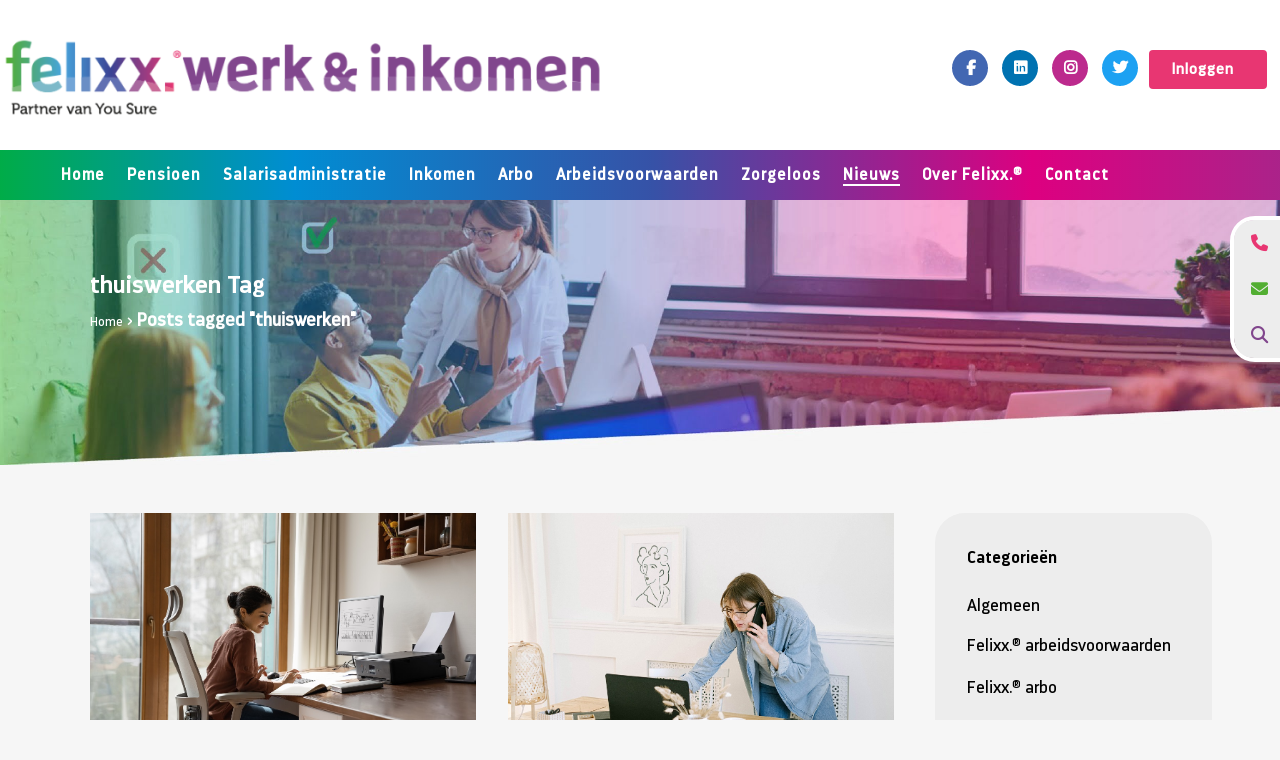

--- FILE ---
content_type: text/html; charset=UTF-8
request_url: https://felixxwerkt.nl/nieuws/tag/thuiswerken/
body_size: 37315
content:
<!DOCTYPE html><html lang="nl-NL"><head><meta charset="UTF-8" /><link rel="preconnect" href="https://fonts.gstatic.com/" crossorigin /><meta name="viewport" content="width=device-width,initial-scale=1,user-scalable=no"><link rel="profile" href="http://gmpg.org/xfn/11" /><link rel="pingback" href="https://felixxwerkt.nl/xmlrpc.php" /><meta name='robots' content='index, follow, max-image-preview:large, max-snippet:-1, max-video-preview:-1' /><title>thuiswerken Archieven - Felixx.® werk &amp; inkomen</title><link rel="canonical" href="https://felixxwerkt.nl/nieuws/tag/thuiswerken/" /><meta property="og:locale" content="nl_NL" /><meta property="og:type" content="article" /><meta property="og:title" content="thuiswerken Archieven - Felixx.® werk &amp; inkomen" /><meta property="og:url" content="https://felixxwerkt.nl/nieuws/tag/thuiswerken/" /><meta property="og:site_name" content="Felixx.® werk &amp; inkomen" /><meta name="twitter:card" content="summary_large_image" /> <script type="application/ld+json" class="yoast-schema-graph">{"@context":"https://schema.org","@graph":[{"@type":"CollectionPage","@id":"https://felixxwerkt.nl/nieuws/tag/thuiswerken/","url":"https://felixxwerkt.nl/nieuws/tag/thuiswerken/","name":"thuiswerken Archieven - Felixx.® werk &amp; inkomen","isPartOf":{"@id":"https://felixxwerkt.nl/#website"},"primaryImageOfPage":{"@id":"https://felixxwerkt.nl/nieuws/tag/thuiswerken/#primaryimage"},"image":{"@id":"https://felixxwerkt.nl/nieuws/tag/thuiswerken/#primaryimage"},"thumbnailUrl":"https://felixxwerkt.nl/wp-content/uploads/2023/10/Artikel-Wet-Werken-Waar-Je-Wilt.jpg","breadcrumb":{"@id":"https://felixxwerkt.nl/nieuws/tag/thuiswerken/#breadcrumb"},"inLanguage":"nl-NL"},{"@type":"ImageObject","inLanguage":"nl-NL","@id":"https://felixxwerkt.nl/nieuws/tag/thuiswerken/#primaryimage","url":"https://felixxwerkt.nl/wp-content/uploads/2023/10/Artikel-Wet-Werken-Waar-Je-Wilt.jpg","contentUrl":"https://felixxwerkt.nl/wp-content/uploads/2023/10/Artikel-Wet-Werken-Waar-Je-Wilt.jpg","width":1079,"height":719,"caption":"Wetsvoorstel “Wet werken waar je wilt” afgewezen. Dit moet uw OR regelen."},{"@type":"BreadcrumbList","@id":"https://felixxwerkt.nl/nieuws/tag/thuiswerken/#breadcrumb","itemListElement":[{"@type":"ListItem","position":1,"name":"Home","item":"https://felixxwerkt.nl/"},{"@type":"ListItem","position":2,"name":"thuiswerken"}]},{"@type":"WebSite","@id":"https://felixxwerkt.nl/#website","url":"https://felixxwerkt.nl/","name":"Felixx.® werk &amp; inkomen","description":"Zorgeloos goed werkgeverschap","potentialAction":[{"@type":"SearchAction","target":{"@type":"EntryPoint","urlTemplate":"https://felixxwerkt.nl/?s={search_term_string}"},"query-input":{"@type":"PropertyValueSpecification","valueRequired":true,"valueName":"search_term_string"}}],"inLanguage":"nl-NL"}]}</script> <link rel='dns-prefetch' href='//cdnjs.cloudflare.com' /><link rel='dns-prefetch' href='//fonts.googleapis.com' /><link rel="alternate" type="application/rss+xml" title="Felixx.® werk &amp; inkomen &raquo; feed" href="https://felixxwerkt.nl/feed/" /><link rel="alternate" type="application/rss+xml" title="Felixx.® werk &amp; inkomen &raquo; reacties feed" href="https://felixxwerkt.nl/comments/feed/" /><link rel="alternate" type="application/rss+xml" title="Felixx.® werk &amp; inkomen &raquo; thuiswerken tag feed" href="https://felixxwerkt.nl/nieuws/tag/thuiswerken/feed/" /><style id='wp-img-auto-sizes-contain-inline-css' type='text/css'>img:is([sizes=auto i],[sizes^="auto," i]){contain-intrinsic-size:3000px 1500px}
/*# sourceURL=wp-img-auto-sizes-contain-inline-css */</style> <script>WebFontConfig={google:{families:["Raleway:100,200,300,400,500,600,700,800,900,100italic,300italic,400italic,700italic:latin,latin-ext","Poppins:100,200,300,400,500,600,700,800,900,100italic,300italic,400italic,700italic:latin,latin-ext"]}};if ( typeof WebFont === "object" && typeof WebFont.load === "function" ) { WebFont.load( WebFontConfig ); }</script><script data-optimized="1" src="https://felixxwerkt.nl/wp-content/plugins/litespeed-cache/assets/js/webfontloader.min.js"></script><link data-optimized="2" rel="stylesheet" href="https://felixxwerkt.nl/wp-content/litespeed/css/ada7119ee4797133ddaf8b81a52bc3a2.css?ver=11bdc" /><style id='wp-block-image-inline-css' type='text/css'>.wp-block-image>a,.wp-block-image>figure>a{display:inline-block}.wp-block-image img{box-sizing:border-box;height:auto;max-width:100%;vertical-align:bottom}@media not (prefers-reduced-motion){.wp-block-image img.hide{visibility:hidden}.wp-block-image img.show{animation:show-content-image .4s}}.wp-block-image[style*=border-radius] img,.wp-block-image[style*=border-radius]>a{border-radius:inherit}.wp-block-image.has-custom-border img{box-sizing:border-box}.wp-block-image.aligncenter{text-align:center}.wp-block-image.alignfull>a,.wp-block-image.alignwide>a{width:100%}.wp-block-image.alignfull img,.wp-block-image.alignwide img{height:auto;width:100%}.wp-block-image .aligncenter,.wp-block-image .alignleft,.wp-block-image .alignright,.wp-block-image.aligncenter,.wp-block-image.alignleft,.wp-block-image.alignright{display:table}.wp-block-image .aligncenter>figcaption,.wp-block-image .alignleft>figcaption,.wp-block-image .alignright>figcaption,.wp-block-image.aligncenter>figcaption,.wp-block-image.alignleft>figcaption,.wp-block-image.alignright>figcaption{caption-side:bottom;display:table-caption}.wp-block-image .alignleft{float:left;margin:.5em 1em .5em 0}.wp-block-image .alignright{float:right;margin:.5em 0 .5em 1em}.wp-block-image .aligncenter{margin-left:auto;margin-right:auto}.wp-block-image :where(figcaption){margin-bottom:1em;margin-top:.5em}.wp-block-image.is-style-circle-mask img{border-radius:9999px}@supports ((-webkit-mask-image:none) or (mask-image:none)) or (-webkit-mask-image:none){.wp-block-image.is-style-circle-mask img{border-radius:0;-webkit-mask-image:url('data:image/svg+xml;utf8,<svg viewBox="0 0 100 100" xmlns="http://www.w3.org/2000/svg"><circle cx="50" cy="50" r="50"/></svg>');mask-image:url('data:image/svg+xml;utf8,<svg viewBox="0 0 100 100" xmlns="http://www.w3.org/2000/svg"><circle cx="50" cy="50" r="50"/></svg>');mask-mode:alpha;-webkit-mask-position:center;mask-position:center;-webkit-mask-repeat:no-repeat;mask-repeat:no-repeat;-webkit-mask-size:contain;mask-size:contain}}:root :where(.wp-block-image.is-style-rounded img,.wp-block-image .is-style-rounded img){border-radius:9999px}.wp-block-image figure{margin:0}.wp-lightbox-container{display:flex;flex-direction:column;position:relative}.wp-lightbox-container img{cursor:zoom-in}.wp-lightbox-container img:hover+button{opacity:1}.wp-lightbox-container button{align-items:center;backdrop-filter:blur(16px) saturate(180%);background-color:#5a5a5a40;border:none;border-radius:4px;cursor:zoom-in;display:flex;height:20px;justify-content:center;opacity:0;padding:0;position:absolute;right:16px;text-align:center;top:16px;width:20px;z-index:100}@media not (prefers-reduced-motion){.wp-lightbox-container button{transition:opacity .2s ease}}.wp-lightbox-container button:focus-visible{outline:3px auto #5a5a5a40;outline:3px auto -webkit-focus-ring-color;outline-offset:3px}.wp-lightbox-container button:hover{cursor:pointer;opacity:1}.wp-lightbox-container button:focus{opacity:1}.wp-lightbox-container button:focus,.wp-lightbox-container button:hover,.wp-lightbox-container button:not(:hover):not(:active):not(.has-background){background-color:#5a5a5a40;border:none}.wp-lightbox-overlay{box-sizing:border-box;cursor:zoom-out;height:100vh;left:0;overflow:hidden;position:fixed;top:0;visibility:hidden;width:100%;z-index:100000}.wp-lightbox-overlay .close-button{align-items:center;cursor:pointer;display:flex;justify-content:center;min-height:40px;min-width:40px;padding:0;position:absolute;right:calc(env(safe-area-inset-right) + 16px);top:calc(env(safe-area-inset-top) + 16px);z-index:5000000}.wp-lightbox-overlay .close-button:focus,.wp-lightbox-overlay .close-button:hover,.wp-lightbox-overlay .close-button:not(:hover):not(:active):not(.has-background){background:none;border:none}.wp-lightbox-overlay .lightbox-image-container{height:var(--wp--lightbox-container-height);left:50%;overflow:hidden;position:absolute;top:50%;transform:translate(-50%,-50%);transform-origin:top left;width:var(--wp--lightbox-container-width);z-index:9999999999}.wp-lightbox-overlay .wp-block-image{align-items:center;box-sizing:border-box;display:flex;height:100%;justify-content:center;margin:0;position:relative;transform-origin:0 0;width:100%;z-index:3000000}.wp-lightbox-overlay .wp-block-image img{height:var(--wp--lightbox-image-height);min-height:var(--wp--lightbox-image-height);min-width:var(--wp--lightbox-image-width);width:var(--wp--lightbox-image-width)}.wp-lightbox-overlay .wp-block-image figcaption{display:none}.wp-lightbox-overlay button{background:none;border:none}.wp-lightbox-overlay .scrim{background-color:#fff;height:100%;opacity:.9;position:absolute;width:100%;z-index:2000000}.wp-lightbox-overlay.active{visibility:visible}@media not (prefers-reduced-motion){.wp-lightbox-overlay.active{animation:turn-on-visibility .25s both}.wp-lightbox-overlay.active img{animation:turn-on-visibility .35s both}.wp-lightbox-overlay.show-closing-animation:not(.active){animation:turn-off-visibility .35s both}.wp-lightbox-overlay.show-closing-animation:not(.active) img{animation:turn-off-visibility .25s both}.wp-lightbox-overlay.zoom.active{animation:none;opacity:1;visibility:visible}.wp-lightbox-overlay.zoom.active .lightbox-image-container{animation:lightbox-zoom-in .4s}.wp-lightbox-overlay.zoom.active .lightbox-image-container img{animation:none}.wp-lightbox-overlay.zoom.active .scrim{animation:turn-on-visibility .4s forwards}.wp-lightbox-overlay.zoom.show-closing-animation:not(.active){animation:none}.wp-lightbox-overlay.zoom.show-closing-animation:not(.active) .lightbox-image-container{animation:lightbox-zoom-out .4s}.wp-lightbox-overlay.zoom.show-closing-animation:not(.active) .lightbox-image-container img{animation:none}.wp-lightbox-overlay.zoom.show-closing-animation:not(.active) .scrim{animation:turn-off-visibility .4s forwards}}@keyframes show-content-image{0%{visibility:hidden}99%{visibility:hidden}to{visibility:visible}}@keyframes turn-on-visibility{0%{opacity:0}to{opacity:1}}@keyframes turn-off-visibility{0%{opacity:1;visibility:visible}99%{opacity:0;visibility:visible}to{opacity:0;visibility:hidden}}@keyframes lightbox-zoom-in{0%{transform:translate(calc((-100vw + var(--wp--lightbox-scrollbar-width))/2 + var(--wp--lightbox-initial-left-position)),calc(-50vh + var(--wp--lightbox-initial-top-position))) scale(var(--wp--lightbox-scale))}to{transform:translate(-50%,-50%) scale(1)}}@keyframes lightbox-zoom-out{0%{transform:translate(-50%,-50%) scale(1);visibility:visible}99%{visibility:visible}to{transform:translate(calc((-100vw + var(--wp--lightbox-scrollbar-width))/2 + var(--wp--lightbox-initial-left-position)),calc(-50vh + var(--wp--lightbox-initial-top-position))) scale(var(--wp--lightbox-scale));visibility:hidden}}
/*# sourceURL=https://felixxwerkt.nl/wp-includes/blocks/image/style.min.css */</style><style id='wp-block-paragraph-inline-css' type='text/css'>.is-small-text{font-size:.875em}.is-regular-text{font-size:1em}.is-large-text{font-size:2.25em}.is-larger-text{font-size:3em}.has-drop-cap:not(:focus):first-letter{float:left;font-size:8.4em;font-style:normal;font-weight:100;line-height:.68;margin:.05em .1em 0 0;text-transform:uppercase}body.rtl .has-drop-cap:not(:focus):first-letter{float:none;margin-left:.1em}p.has-drop-cap.has-background{overflow:hidden}:root :where(p.has-background){padding:1.25em 2.375em}:where(p.has-text-color:not(.has-link-color)) a{color:inherit}p.has-text-align-left[style*="writing-mode:vertical-lr"],p.has-text-align-right[style*="writing-mode:vertical-rl"]{rotate:180deg}
/*# sourceURL=https://felixxwerkt.nl/wp-includes/blocks/paragraph/style.min.css */</style><style id='global-styles-inline-css' type='text/css'>:root{--wp--preset--aspect-ratio--square: 1;--wp--preset--aspect-ratio--4-3: 4/3;--wp--preset--aspect-ratio--3-4: 3/4;--wp--preset--aspect-ratio--3-2: 3/2;--wp--preset--aspect-ratio--2-3: 2/3;--wp--preset--aspect-ratio--16-9: 16/9;--wp--preset--aspect-ratio--9-16: 9/16;--wp--preset--color--black: #000000;--wp--preset--color--cyan-bluish-gray: #abb8c3;--wp--preset--color--white: #ffffff;--wp--preset--color--pale-pink: #f78da7;--wp--preset--color--vivid-red: #cf2e2e;--wp--preset--color--luminous-vivid-orange: #ff6900;--wp--preset--color--luminous-vivid-amber: #fcb900;--wp--preset--color--light-green-cyan: #7bdcb5;--wp--preset--color--vivid-green-cyan: #00d084;--wp--preset--color--pale-cyan-blue: #8ed1fc;--wp--preset--color--vivid-cyan-blue: #0693e3;--wp--preset--color--vivid-purple: #9b51e0;--wp--preset--gradient--vivid-cyan-blue-to-vivid-purple: linear-gradient(135deg,rgb(6,147,227) 0%,rgb(155,81,224) 100%);--wp--preset--gradient--light-green-cyan-to-vivid-green-cyan: linear-gradient(135deg,rgb(122,220,180) 0%,rgb(0,208,130) 100%);--wp--preset--gradient--luminous-vivid-amber-to-luminous-vivid-orange: linear-gradient(135deg,rgb(252,185,0) 0%,rgb(255,105,0) 100%);--wp--preset--gradient--luminous-vivid-orange-to-vivid-red: linear-gradient(135deg,rgb(255,105,0) 0%,rgb(207,46,46) 100%);--wp--preset--gradient--very-light-gray-to-cyan-bluish-gray: linear-gradient(135deg,rgb(238,238,238) 0%,rgb(169,184,195) 100%);--wp--preset--gradient--cool-to-warm-spectrum: linear-gradient(135deg,rgb(74,234,220) 0%,rgb(151,120,209) 20%,rgb(207,42,186) 40%,rgb(238,44,130) 60%,rgb(251,105,98) 80%,rgb(254,248,76) 100%);--wp--preset--gradient--blush-light-purple: linear-gradient(135deg,rgb(255,206,236) 0%,rgb(152,150,240) 100%);--wp--preset--gradient--blush-bordeaux: linear-gradient(135deg,rgb(254,205,165) 0%,rgb(254,45,45) 50%,rgb(107,0,62) 100%);--wp--preset--gradient--luminous-dusk: linear-gradient(135deg,rgb(255,203,112) 0%,rgb(199,81,192) 50%,rgb(65,88,208) 100%);--wp--preset--gradient--pale-ocean: linear-gradient(135deg,rgb(255,245,203) 0%,rgb(182,227,212) 50%,rgb(51,167,181) 100%);--wp--preset--gradient--electric-grass: linear-gradient(135deg,rgb(202,248,128) 0%,rgb(113,206,126) 100%);--wp--preset--gradient--midnight: linear-gradient(135deg,rgb(2,3,129) 0%,rgb(40,116,252) 100%);--wp--preset--font-size--small: 13px;--wp--preset--font-size--medium: 20px;--wp--preset--font-size--large: 36px;--wp--preset--font-size--x-large: 42px;--wp--preset--spacing--20: 0.44rem;--wp--preset--spacing--30: 0.67rem;--wp--preset--spacing--40: 1rem;--wp--preset--spacing--50: 1.5rem;--wp--preset--spacing--60: 2.25rem;--wp--preset--spacing--70: 3.38rem;--wp--preset--spacing--80: 5.06rem;--wp--preset--shadow--natural: 6px 6px 9px rgba(0, 0, 0, 0.2);--wp--preset--shadow--deep: 12px 12px 50px rgba(0, 0, 0, 0.4);--wp--preset--shadow--sharp: 6px 6px 0px rgba(0, 0, 0, 0.2);--wp--preset--shadow--outlined: 6px 6px 0px -3px rgb(255, 255, 255), 6px 6px rgb(0, 0, 0);--wp--preset--shadow--crisp: 6px 6px 0px rgb(0, 0, 0);}:where(.is-layout-flex){gap: 0.5em;}:where(.is-layout-grid){gap: 0.5em;}body .is-layout-flex{display: flex;}.is-layout-flex{flex-wrap: wrap;align-items: center;}.is-layout-flex > :is(*, div){margin: 0;}body .is-layout-grid{display: grid;}.is-layout-grid > :is(*, div){margin: 0;}:where(.wp-block-columns.is-layout-flex){gap: 2em;}:where(.wp-block-columns.is-layout-grid){gap: 2em;}:where(.wp-block-post-template.is-layout-flex){gap: 1.25em;}:where(.wp-block-post-template.is-layout-grid){gap: 1.25em;}.has-black-color{color: var(--wp--preset--color--black) !important;}.has-cyan-bluish-gray-color{color: var(--wp--preset--color--cyan-bluish-gray) !important;}.has-white-color{color: var(--wp--preset--color--white) !important;}.has-pale-pink-color{color: var(--wp--preset--color--pale-pink) !important;}.has-vivid-red-color{color: var(--wp--preset--color--vivid-red) !important;}.has-luminous-vivid-orange-color{color: var(--wp--preset--color--luminous-vivid-orange) !important;}.has-luminous-vivid-amber-color{color: var(--wp--preset--color--luminous-vivid-amber) !important;}.has-light-green-cyan-color{color: var(--wp--preset--color--light-green-cyan) !important;}.has-vivid-green-cyan-color{color: var(--wp--preset--color--vivid-green-cyan) !important;}.has-pale-cyan-blue-color{color: var(--wp--preset--color--pale-cyan-blue) !important;}.has-vivid-cyan-blue-color{color: var(--wp--preset--color--vivid-cyan-blue) !important;}.has-vivid-purple-color{color: var(--wp--preset--color--vivid-purple) !important;}.has-black-background-color{background-color: var(--wp--preset--color--black) !important;}.has-cyan-bluish-gray-background-color{background-color: var(--wp--preset--color--cyan-bluish-gray) !important;}.has-white-background-color{background-color: var(--wp--preset--color--white) !important;}.has-pale-pink-background-color{background-color: var(--wp--preset--color--pale-pink) !important;}.has-vivid-red-background-color{background-color: var(--wp--preset--color--vivid-red) !important;}.has-luminous-vivid-orange-background-color{background-color: var(--wp--preset--color--luminous-vivid-orange) !important;}.has-luminous-vivid-amber-background-color{background-color: var(--wp--preset--color--luminous-vivid-amber) !important;}.has-light-green-cyan-background-color{background-color: var(--wp--preset--color--light-green-cyan) !important;}.has-vivid-green-cyan-background-color{background-color: var(--wp--preset--color--vivid-green-cyan) !important;}.has-pale-cyan-blue-background-color{background-color: var(--wp--preset--color--pale-cyan-blue) !important;}.has-vivid-cyan-blue-background-color{background-color: var(--wp--preset--color--vivid-cyan-blue) !important;}.has-vivid-purple-background-color{background-color: var(--wp--preset--color--vivid-purple) !important;}.has-black-border-color{border-color: var(--wp--preset--color--black) !important;}.has-cyan-bluish-gray-border-color{border-color: var(--wp--preset--color--cyan-bluish-gray) !important;}.has-white-border-color{border-color: var(--wp--preset--color--white) !important;}.has-pale-pink-border-color{border-color: var(--wp--preset--color--pale-pink) !important;}.has-vivid-red-border-color{border-color: var(--wp--preset--color--vivid-red) !important;}.has-luminous-vivid-orange-border-color{border-color: var(--wp--preset--color--luminous-vivid-orange) !important;}.has-luminous-vivid-amber-border-color{border-color: var(--wp--preset--color--luminous-vivid-amber) !important;}.has-light-green-cyan-border-color{border-color: var(--wp--preset--color--light-green-cyan) !important;}.has-vivid-green-cyan-border-color{border-color: var(--wp--preset--color--vivid-green-cyan) !important;}.has-pale-cyan-blue-border-color{border-color: var(--wp--preset--color--pale-cyan-blue) !important;}.has-vivid-cyan-blue-border-color{border-color: var(--wp--preset--color--vivid-cyan-blue) !important;}.has-vivid-purple-border-color{border-color: var(--wp--preset--color--vivid-purple) !important;}.has-vivid-cyan-blue-to-vivid-purple-gradient-background{background: var(--wp--preset--gradient--vivid-cyan-blue-to-vivid-purple) !important;}.has-light-green-cyan-to-vivid-green-cyan-gradient-background{background: var(--wp--preset--gradient--light-green-cyan-to-vivid-green-cyan) !important;}.has-luminous-vivid-amber-to-luminous-vivid-orange-gradient-background{background: var(--wp--preset--gradient--luminous-vivid-amber-to-luminous-vivid-orange) !important;}.has-luminous-vivid-orange-to-vivid-red-gradient-background{background: var(--wp--preset--gradient--luminous-vivid-orange-to-vivid-red) !important;}.has-very-light-gray-to-cyan-bluish-gray-gradient-background{background: var(--wp--preset--gradient--very-light-gray-to-cyan-bluish-gray) !important;}.has-cool-to-warm-spectrum-gradient-background{background: var(--wp--preset--gradient--cool-to-warm-spectrum) !important;}.has-blush-light-purple-gradient-background{background: var(--wp--preset--gradient--blush-light-purple) !important;}.has-blush-bordeaux-gradient-background{background: var(--wp--preset--gradient--blush-bordeaux) !important;}.has-luminous-dusk-gradient-background{background: var(--wp--preset--gradient--luminous-dusk) !important;}.has-pale-ocean-gradient-background{background: var(--wp--preset--gradient--pale-ocean) !important;}.has-electric-grass-gradient-background{background: var(--wp--preset--gradient--electric-grass) !important;}.has-midnight-gradient-background{background: var(--wp--preset--gradient--midnight) !important;}.has-small-font-size{font-size: var(--wp--preset--font-size--small) !important;}.has-medium-font-size{font-size: var(--wp--preset--font-size--medium) !important;}.has-large-font-size{font-size: var(--wp--preset--font-size--large) !important;}.has-x-large-font-size{font-size: var(--wp--preset--font-size--x-large) !important;}
/*# sourceURL=global-styles-inline-css */</style><style id='classic-theme-styles-inline-css' type='text/css'>/*! This file is auto-generated */
.wp-block-button__link{color:#fff;background-color:#32373c;border-radius:9999px;box-shadow:none;text-decoration:none;padding:calc(.667em + 2px) calc(1.333em + 2px);font-size:1.125em}.wp-block-file__button{background:#32373c;color:#fff;text-decoration:none}
/*# sourceURL=/wp-includes/css/classic-themes.min.css */</style><style id='ssb-ui-style-inline-css' type='text/css'>#ssb-btn-2{background: #ededed;}
#ssb-btn-2:hover{background:rgba(237,237,237,0.9);}
#ssb-btn-2 a{color: #e83672;}
.ssb-share-btn,.ssb-share-btn .ssb-social-popup{background:#ededed;color:#e83672}
.ssb-share-btn:hover{background:rgba(237,237,237,0.9);}
.ssb-share-btn a{color:#e83672 !important;}
#ssb-btn-1{background: #ededed;}
#ssb-btn-1:hover{background:rgba(237,237,237,0.9);}
#ssb-btn-1 a{color: #52ae32;}
#ssb-btn-3{background: #ededed;}
#ssb-btn-3:hover{background:rgba(237,237,237,0.9);}
#ssb-btn-3 a{color: #81468d;}

/*# sourceURL=ssb-ui-style-inline-css */</style><link rel='stylesheet' id='ssb-fontawesome-frontend-css' href='https://cdnjs.cloudflare.com/ajax/libs/font-awesome/6.7.2/css/all.min.css?ver=6.7.2' type='text/css' media='all' /><style id='bridge-stylesheet-inline-css' type='text/css'>.archive.disabled_footer_top .footer_top_holder, .archive.disabled_footer_bottom .footer_bottom_holder { display: none;}


/*# sourceURL=bridge-stylesheet-inline-css */</style><style id='bridge-style-dynamic-responsive-inline-css' type='text/css'>.drop_down .second .inner ul.right li ul {
    left: -90% !important;
}

#nav-menu-item-8713 a span {
border-bottom: none !important;
}

#nav-menu-item-8713.current-page-ancestor a span.hover-underline::after {
 display: block;
   content: '';
  width: 110%;
  height: 2px;
  background: white;
  position: absolute;
  bottom: 0;
  left: 0;
}

#nav-menu-item-8713 a span {
position: relative;
}

ul.list-type-checkmarks li, ul.list-type-checkmark-no-rainbow li {
    position: relative;
    padding-left: 32px;
}

/* Inrichting contactformulier */

.wpcf7 form.sent .wpcf7-response-output {
    color: #000000 !important;
    border: 2px solid #71b345 !important;
    border-radius: 0px !important;
    background-color: rgba(0,0,0,0) !important;
}

.wpcf7 form.failed .wpcf7-response-output,
.wpcf7 form.aborted .wpcf7-response-output,
.wpcf7 form.spam .wpcf7-response-output,
.wpcf7 form.invalid .wpcf7-response-output,
.wpcf7 form.unaccepted .wpcf7-response-output {
    color: #000000 !important;
    border: 2px solid red !important;
    border-radius: 0px !important;
    background-color: rgba(0,0,0,0) !important;
}


.title_subtitle_holder h2 {
color: #fff;
}


html {
  scroll-behavior: smooth;
}

.bg-right .vc_column-inner {
    background-position: right !important;
}

.euro {
font-family: 'Poppins', sans-serif;
}

.resp-container {
    position: relative;
    overflow: hidden;
    padding-top: 56.25%;
}

div.wpcf7-response-output {
	color: #000000;
}

.resp-iframe {
    position: absolute;
    top: 0;
    left: 0;
    width: 100%;
    height: 100%;
    border: 0;
}

li.narrow .second .inner ul li:last-child {
padding-bottom: 5px;
}

.drop_down .second .inner ul.right li a, 
.drop_down .second .inner ul.right li h5 {
    text-align: left;
}

.drop_down .second .inner ul.right li.sub a i.q_menu_arrow {
    float: right;
    -ms-transform: rotate(180deg) !important;
    -moz-transform: rotate(180deg) !important;
    -webkit-transform: rotate(180deg) !important;
    transform: rotate(0deg) !important;
}

.drop_down .second .inner ul.right li ul {
    left: -105%;
}

.second .inner ul li.menu-item-has-children ul.right {
    border-radius: 25px 0px 25px 25px !important;
}

select.wpcf7-form-control.wpcf7-select {
   -webkit-appearance: menulist;
   -moz-appearance:    menulist;
   appearance:         menulist;
}

ul.home-tool-list {
list-style-type: none;
padding: 0;
margin: 0;
margin-bottom: 12px;
}

ul.home-tool-list li {
background: url('/wp-content/uploads/2020/06/felixx-werk-en-inkomen-bullet-point-checkmarks-klen.png') no-repeat left 7px;
background-size: 20px 20px;
padding-left: 30px;
padding-top: 5px;
}


ul.home-tool-list a {
color: #000;
}

ul.home-tool-list a:hover {
color: #e83672;
}

.white-oblique-border-footer {
    min-width: 100%;
    position: relative;
    bottom: -8px;
}

.single-post ul {
margin-bottom: 22px;
}

.schuine-lijn-img-blokken-sub {
    padding: 0px !important;
}

.vc_column-inner.vc_custom_1595416370763 {
    padding-top: 12px !important;
    min-height: 348px !important;
    position: relative;
    top: -60px;
}

/* Search form */

.search .blog_holder article .post_text .post_text_inner {
    background-color: #ededed;
    border-radius: 30px; 
    padding: 32px;
}

.search .blog_holder article .post_text h2 .date,
.search #categories-3,
.search .blog_holder article .post_info {
    display: none !important;
    height: 0px;
}

.search article.has-post-thumbnail .post_image img {
    width: 100%;
    height: 200px;
    object-fit: cover;
    border-radius: 30px 30px 0px 0px;
}

ul.home-tool-list {
    text-align: left;
}

.search article.has-post-thumbnail .post_text .post_text_inner {
    border-radius: 0px 0px 30px 30px !important;
}

aside #text-16.widget {
    margin-bottom: 0;
}

  aside .widget {
        margin: 0px !important;
        margin-top: 0px !important;
        margin-right: 0px !important;
        margin-bottom: 0px !important;
        margin-left: 0px !important;

    }

.search aside.sidebar,
.single-post aside.sidebar, 
.blog aside.sidebar,
.category aside.sidebar,
.author aside.sidebar,
.search article {
    -webkit-box-shadow: 24px 24px 0px 2px rgba(130,70,141,0.35); 
    -moz-box-shadow: 24px 24px 0px 2px rgba(130,70,141,0.35); 
    box-shadow: 15px 15px 0px 2px rgba(130,70,141,0.35);   
    border-radius: 30px;
    margin-bottom: 60px;
    transition: 0.5s;
}

.search article {
    margin-left: 2% !important;
    margin-right: 2% !important; 
    width: calc(100% - 4%);
    transition: 0.5s;
}

.made-search {
margin-top: 60px;
text-align: center;
}

.search-title {
    text-align: center;
    color: #000000;
    font-size: 30px;
    letter-spacing: 0px;
    text-transform: none;
    font-weight: 600;
    margin-top: 32px;
}

.made-search input[type="text"] {
    background-color: #fff;
    color: #818181;
    margin: 5px 10px 0;
    padding: 15px;
    border: 0;
    border-radius: 0;
    resize: none;
    font-size: 16px;
    line-height: 17px;
    font-weight: 400;
    width: 100%;
    max-width: 450px;
    -webkit-box-sizing: border-box;
    -moz-box-sizing: border-box;
    box-sizing: border-box;
    -webkit-appearance: none;
}

.made-search input[type=submit], 
.post_more .qbutton,
.mgbutton {
    color: #ffffff !important;
    border-color: #e83672;
    font-size: 17px !important;
    background-color: #e83672 ;
    text-transform: none !important;
    border-width: 0px !important;
    display: inline-block;
    width: auto !important;
    height: 39px !important;
    line-height: 36px !important;
    padding: 0 24px !important;
    font-weight: 700 !important;
    text-decoration: none !important;
    cursor: pointer !important;
    letter-spacing: 1px !important;
    -o-border-radius: 4px !important;
    -moz-border-radius: 4px !important;
    -webkit-border-radius: 4px !important;
    -ms-border-radius: 4px !important;
    border-radius: 4px !important;
    text-shadow: none !important;
    -webkit-transition: all .0.5s linear !important;
    -moz-transition: all .0.5s linear !important;
    -ms-transition: all .0.5s linear !important;
    -o-transition: all .0.5s linear !important;
    transition: all .0.5s linear !important;
    -webkit-box-sizing: initial !important;
    -moz-box-sizing: initial !important;
    box-sizing: initial !important;
}

.q_accordion_holder h5 {
    border: 0px !important;
    background: #f6f6f6 !important;
}

img.image.wp-image-8475.attachment-full.size-full {
    width: 150px;
}

.q_accordion_holder div {
    border: 0px !important;
    background: #f6f6f6 !important;
}

#moove_gdpr_cookie_info_bar .moove-gdpr-info-bar-container .moove-gdpr-info-bar-content span.change-settings-button {
    text-decoration: none !important;
}

.made-search input[type=submit]:hover,
.made-search input[type=submit]:focus,
.post_more .qbutton:hover,
.mgbutton:hover {
    color: #ffffff;
    border-color: #81468d;
    background-color: #81468d;
}

.sub-pagina-bread .vc_column-inner {
    padding: 0px !important;
    min-height: 505px !important;
}

.sub-image-page img.vc_single_image-img.attachment-full {
    border-radius: 34px 34px 0px 0px;
}

/* Trademark position & size */
.trademark {
    position: relative;
    top: -5px;
    font-size: 12px;
}

.trademark-title,
.title_subtitle_holder h1 span.trademark {
    position: relative;
    top: -15px;
   font-size: 15px;
}

h3 .trademark-title,
h4 .trademark-title,
h5 .trademark-title,
h6 .trademark-title {
    position: relative;
    top: -5px;
   font-size: 15px;
}

.second ul li.current-menu-item a span.trademark {
    border-bottom: 0px !important;
    border-image: none !important;
}

#menu-main-nav li.menu-parent a span.trademark:hover,
li.current_page_parent a span.trademark {
    border-bottom: 0px solid #ffffff !important;
}

/* gradient border below text */
.border-bottom, 
.moove-gdpr-modal-title span.tab-title {
    position: relative;
    display: inline-block !important;
}

h3.border-bottom,
.moove-gdpr-modal-title span.tab-title {
        padding-bottom: 5px !important;
}

.border-bottom::after,
.moove-gdpr-modal-title span.tab-title::after {
    display: block;
    content: '';
    width: 100%;
    height: 4px;
    background: linear-gradient(to right, #00b035 0%, #008dd3 22.9688%, #3652a7 47.439%, #dd0080 73.4756%, #8f368f 100% );
    position: absolute;
    bottom: 0;
    left: 0;
}

/* Logo + header */
.header-widget.header-left-widget .wp-image-649 {
    position: absolute;
    width: 500px;
    left: 150px;
    top: 40px;
}

.header-widget.header-left-widget .wp-image-720 {
    position: absolute;
    width: 120px;
    left: 10px;
    top: 25px;
}

.header_top .qode_button_widget {
    margin: 0 0 0 22px;
}

.main_menu ul {
    width: max-content !important;
}

/* Typed text */
.typed-me,
.typed-cursor {
    color: #fff;
}

/* Fix for content overlapping popup size */
.pum-container .grid_section .section_inner {
width: 100%;
}

html.pum-open.pum-open-overlay,
html.pum-open.pum-open-overlay.pum-open-fixed .pum-overlay {
    overflow: hidden !important;
}

.hustle-popup-content .hustle-image {
    border-radius: 30px 0px 0px 30px !important;
}

.hustle-ui .hustle-icon-close:before {
    font-size: 20px !important;
    position: absolute;
    width: 28px;
    left: auto;
    right: 8px;
    bottom: auto;
    top: 8px;
    padding: 14px;
    box-shadow: 0px 0px 0px 0px rgba( 2, 2, 2, 0.23 );
    text-shadow: 0px 0px 0px rgba( 0, 0, 0, 0.23 );
    margin-right: -8px;
    margin-top: 22px;
    border-radius: 0px 30px 0px 10px !important;
    background-color: #e83672 !important;
}

/* read more link */
span a.read-link {
    color: #e83672;
    text-decoration: none !important;
    border: 0px;
    background-color: rgba(0, 0, 0, 0);
}

span a.read-link:hover {
    color: #81468d;
    text-decoration: none !important;
    border: 0px;
    background-color: rgba(0, 0, 0, 0);
}

div.read_div {
    margin-top: 16px !important;
}

/*algemeen*/
@font-face {
  font-family: Darwinblod;
  src: url(/wp-content/themes/bridge-child/fonts/Darwin-W00-Bold.ttf);
}

@font-face {
  font-family: Darwin-regular;
  src: url(/wp-content/themes/bridge-child/fonts/Darwin-W00-Regular.ttf);
}

@font-face {
  font-family: Proxima;
  src: url(/wp-content/themes/bridge-child/fonts/Proxima-Nova-Thin.otf);
}

h1,
h2, 
h3,
h4,
h5,
h6 {
    font-family: Darwinblod !important;
}

body,
p,
a,
ul li,
ol li,
li,
label,
textarea,
input,
table,
.read_div {
    font-family: 'Darwin-regular', sans-serif !important;
}

.inloggen-blokken-home-vertical-alignment {
    vertical-align: middle !important;
}

.author_email a {
color: #000;
}

.author_email a:hover {
color: #e83672;
}

.author_description {
    border-radius: 30px;
}

.social-author .circle_social {
    width: 30px !important;
    margin: 10px 20px 0 0 !important;
}

.no-mb {
    margin-bottom: 0px !important;
}

.marginbottom32 {
    margin-bottom: 32px !important;
}

.clean-list, 
ul, 
ol {
    list-style-position: outside;
    padding-left: 20px;
}

ul.list-type-checkmarks,
ul.list-type-checkmark-no-rainbow,
ul.list-type-arrow {
    list-style: none;
    padding-left: 0;
}
ul.list-type-checkmarks li,
ul.list-type-checkmark-no-rainbow li{
    position: relative;
    padding-left: 32px;
}

ul.list-type-arrow li {
    position: relative;
    padding-left: 5px;
}
ul.list-type-checkmarks li img {
    width: 20px;
    height: 20px;
    position: absolute;
    background-size: cover;
    background-position: center;
    left: 0;
    top: 12px;
    transform: translateY(-50%);
}

ul.list-type-checkmark-no-rainbow li:before {
    width: 10px;
    height: 10px;
    position: absolute;
    background-size: cover;
    background-position: center;
    left: 0;
    top: 12px;
    transform: translateY(-50%);
    content: "✔";
}

ul.list-type-arrow li:before {
    width: 10px;
    height: 10px;
    position: absolute;
    background-size: cover;
    background-position: center;
    left: 0;
    top: 5px;
    transform: translateY(-50%);
    content: ">";
    color: #E83672;
    font-weight: bold;
    font-family: Darwin-regular !important;
}

.ppi-title .wpb_wrapper {
    text-align: center;
}

.footer_top .content, .footer_top .container {
    background-color: #ffffff !important;
}

.footer_top a.footer-link-roze {
    color: #e83672 !important;
}

.footer_top  a.footer-link-roze:hover {
    color: #81468d !important;
}

input[type="submit"] {
    margin-bottom: 0px !important;
}

label.radio-button-onder-elkaar span.wpcf7-list-item {
    padding-bottom: 15px;
}

span.wpcf7-list-item {
margin-left: 0px;
display: block;
}



label.text-naast-radio {
    display: inline-block;
}

/*popup*/

button.pum-close.popmake-close {
    font-family: Darwinblod !important;
    font-size: 18px !important;
    font-weight: 700;
    color: #fff;
    position: relative;
    margin-right: -8px;
    margin-top: -8px;
    border-radius: 0px 4px 0px 10px !important;
    height: 50px !important;
    background-color: #e83672 !important;
}

button.pum-close.popmake-close:hover {
    background-color: #81468d !important;
}

.popmake {
    background: linear-gradient( to left, rgba(0,176,53,1) 0%, rgba(0,141,211,1) 22.9688%, rgba(54,82,167,1) 47.439%, rgba(221,0,128,1) 73.4756%, rgba(143,54,143,1) 100% )left bottom #fff no-repeat !important;
    background-size: 100% 10px !important;
}

/*end popup*/

/*side icons*/
li#ssb-btn-3 {
    border-radius: 0px 0px 0px 20px;
}
li#ssb-btn-2 {
    border-radius: 20px 0px 0px 0px;
}
/*end side icons*/

.background-shadow {
    -webkit-box-shadow: 24px 24px 0px 2px rgba(130,70,141,0.35); 
    -moz-box-shadow: 24px 24px 0px 2px rgba(130,70,141,0.35); 
    box-shadow: 15px 15px 0px 2px rgba(130,70,141,0.35);   
    margin: 0 auto;
    border-radius: 30px;
    width: 75%;
}

.background-shadow-contact {
    -webkit-box-shadow: 24px 24px 0px 2px rgba(130,70,141,0.35); 
    -moz-box-shadow: 24px 24px 0px 2px rgba(130,70,141,0.35); 
    box-shadow: 15px 15px 0px 2px rgba(130,70,141,0.35);   
    margin: 0 auto;
    border-radius: 30px;
}



aside .widget.posts_holder li:hover {
    color: #81468d !important;
}

.blog_holder article .post_info {
margin-top: 16px;
color: #000;
}

.blog_holder article .post_info a {
color: #e83672;
}

.blog_holder article .post_info a:hover {
color: #81468d;
}

.blog .blog_holder .post_image img, 
.category .blog_holder .post_image img,
.author .blog_holder .post_image img  {
    border-radius: 30px 30px 0px 0px;
    width: 100%;
    object-fit: cover;
    height: 250px;
}

.blog .blog_holder .post_text, 
.category .blog_holder .post_text,
.author .blog_holder .post_text {
    min-height: 220px;
}

.blog .blog_holder .full_width .grid_section .blog_holder article, .blog .blog_holder article, .category .blog_holder .full_width .grid_section .blog_holder article, .category .blog_holder article, 
.author .blog_holder .full_width .grid_section .blog_holder article, .author .blog_holder article, 
.inloggen-logo-blokken {
    background-color: #ededed;
}

.blog .blog_holder article .post_text .post_text_inner, 
.category .blog_holder article .post_text .post_text_inner,
.author .blog_holder article .post_text .post_text_inner {
    background-color: #ededed !important;
    border-radius: 0px 0px 35px 35px
}

.search article:hover {
    transform: scale(1.03);
    transition: 0.5s;
   -webkit-box-shadow: 24px 24px 0px 2px rgba(130,70,141,0.35); 
    -moz-box-shadow: 24px 24px 0px 2px rgba(130,70,141,0.35); 
    box-shadow: 15px 15px 0px 2px rgba(130,70,141,0.35);   
}

.blog .blog_holder article:hover, 
.category .blog_holder article:hover,
.author .blog_holder article:hover {
    transform: scale(1.03);
    transition: 0.5s;
}

.blog .blog_holder article, 
.category .blog_holder article, 
.author .blog_holder article,
.inloggen-logo-blokken, 
.background-shadow-zorgeloos,
.background-shadow-zorgeloos-opties {
  transition: 0.5s;
}

.blog_holder {
    margin-top: 48px;
}

.single-post .image.responsive img {
    width: 100% !important;
    object-fit: cover !important;
    height: 300px !important;
    background-position: center bottom !important;
}

.single-post .title .image.responsive img {
    height: auto !important;
}

.single-post .title_subtitle_holder_inner {
    margin-top: 0px !important'
}

aside.sidebar {
    margin-top: 48px;
    padding-top: 32px;
    padding-right: 32px;
    padding-bottom: 32px;
    padding-left: 32px;
    border-radius: 30px;
    background-color: #ededed;
    z-index: 20;
    width: max-content;
}

.background-shadow-ppi {
    -webkit-box-shadow: 24px 24px 0px 2px rgba(130,70,141,0.35); 
    -moz-box-shadow: 24px 24px 0px 2px rgba(130,70,141,0.35); 
    box-shadow: 15px 15px 0px 2px rgba(130,70,141,0.35);   
    border-radius: 30px;
    margin-left: 2% !important;
    margin-right: 2% !important;
    width: calc(33.33333333% - 4%) !important;
}

.blog .blog_holder article, 
.category .blog_holder article,
.author .blog_holder article {
    border-radius: 30px;
    margin-left: 2% !important;
    margin-right: 2% !important;
    width: calc(33.33333333% - 4%) !important;
}

.inloggen-logo-blokken {
    -webkit-box-shadow: 24px 24px 0px 2px rgba(130,70,141,0.35); 
    -moz-box-shadow: 24px 24px 0px 2px rgba(130,70,141,0.35); 
    box-shadow: 15px 15px 0px 2px rgba(130,70,141,0.35);   
    border-radius: 30px;
    margin-left: 2% !important;
    margin-right: 2% !important;
    width: calc(33.33333333% - 4%) !important;
}

.background-shadow-zorgeloos {
 -webkit-box-shadow: 24px 24px 0px 2px rgba(130,70,141,0.35); 
    -moz-box-shadow: 24px 24px 0px 2px rgba(130,70,141,0.35); 
    box-shadow: 15px 15px 0px 2px rgba(130,70,141,0.35);   
    border-radius: 30px;
    width: 40% !important;
}

.background-shadow-zorgeloos-opties {
 -webkit-box-shadow: 24px 24px 0px 2px rgba(130,70,141,0.35); 
    -moz-box-shadow: 24px 24px 0px 2px rgba(130,70,141,0.35); 
    box-shadow: 15px 15px 0px 2px rgba(130,70,141,0.35);   
    border-radius: 30px;
    margin-left: 2% !important;
    margin-right: 2% !important;
    width: calc(25% - 4%) !important;
    background-color: #ffffff;
    min-height: 420px !important;
}

.background-shadow-zorgeloos span.button-tekst-klein,
.background-shadow-ppi span.button-tekst-klein {
    font-size: 12px;
    vertical-align: middle;
}

.blog .blog_holder article, 
.category .blog_holder article,
.author .blog_holder article {
    border-radius: 30px;
    margin-left: 0px !important;
    margin-right: 0px !important;
    margin-bottom: 10%;
    width: calc(50% - 2%) !important;
}

@media only screen and (min-width: 1400px) {
    .blog .blog_holder article, 
    .category .blog_holder article,
    .author .blog_holder article {
        border-radius: 30px;
        margin-bottom: 10%;
        margin-left: 2.5% !important;
        margin-right: 2.5% !important;
        width: calc(33.33333333% - 5%) !important;
        display: inline-block;
        left: 0px !important;
        top: auto !important;
        position: relative !important;
    }
   
    .blog .blog_holder .post_text, 
    .category .blog_holder .post_text,
    .author .blog_holder .post_text {
    min-height: 290px;
   }

    .blog_holder {
        height: auto !important;
    }
}
/**
* End min-width 1400px
*/


.inloggen-logo-blokken {
    height: 110px !important;
}

.background-shadow-ppi .vc_column-inner {
    min-height: 390px !important;
}

.ppi-title h3 {
    text-align: center !important;
}

.q_elements_holder.three_columns.eh_three_columns_50_25_25.responsive_mode_from_768 {
    -webkit-box-shadow: 24px 24px 0px 2px rgba(130,70,141,0.35); 
    -moz-box-shadow: 24px 24px 0px 2px rgba(130,70,141,0.35); 
    box-shadow: 15px 15px 0px 2px rgba(130,70,141,0.35); 
    border-radius: 4px !important;
}

.background-shadow .q_elements_item {
    border-radius: 30px;
}

.underline_dash {
    display: none !important;
}

.zoom:hover {
    transform: scale(1.03);
    transition: 0.5s;
}

.zoom {
    transition: 0.5s;
}

span.fa-stack {
    border: 0px !important;
}

.allign-gradient .gradient-seperator-large {
    margin: 0 auto;
}

#submit_comment:hover, .load_more a:hover, .blog_load_more_button a:hover, .post-password-form input[type='submit']:hover, input.wpcf7-form-control.wpcf7-submit:not([disabled]):hover, .woocommerce table.cart td.actions input[type="submit"]:hover, .woocommerce input#place_order:hover, .woocommerce-page input[type="submit"]:hover, .woocommerce .button:hover,
.mgbutton:hover {
    background-color: #81468D !important;
    border-color: #81468D !important;
    color: #fff !important;
}

.prijs-ppi-tool {
    width: 145px;
    padding: 0px;
    padding-top: 53px;
    padding-bottom: 53px;
    border-radius: 140px;
    font-size: 25px;
    font-weight: 700;
    position: absolute;
    right: -40px;
    bottom: -40px;
}

.background-shadow-zorgeloos .prijs-ppi-tool {
    width: 145px;
    padding: 0px;
    padding-top: 35px;
    padding-bottom: 35px;
    border-radius: 140px;
    font-size: 25px;
    font-weight: 700;
    position: absolute;
    right: -40px;
    bottom: -40px;
   height: auto;
   line-height: 25px;
}

.background-shadow-ppi.zonder-kleine-tekst .prijs-ppi-tool {
    width: 145px;
    padding: 0px;
    padding-top: 60px;
    padding-bottom: 60px;
    border-radius: 140px;
    font-size: 25px;
    font-weight: 700;
    position: absolute;
    right: -40px;
    bottom: -40px;
   height: auto;
   line-height: 25px;
}

.background-shadow-ppi .prijs-ppi-tool {
    width: 145px;
    padding: 0px;
    padding-top: 58px;
    padding-bottom: 38px;
    border-radius: 140px;
    font-size: 25px;
    font-weight: 700;
    position: absolute;
    right: -40px;
    bottom: -40px;
   height: auto;
   line-height: 25px;
}

a.link-zwart, .link-zwart a {
    color: #000000 !important;
}

a.link-zwart:hover , .link-zwart a:hover {
    color: #e83672 !important;
}

.team-foto img {
    position: absolute;
    bottom: 0%;
    right: 35px;
    height: auto;
    width: 230px !important;
}

.contact-form-licht .cf7_custom_style_1 input.wpcf7-form-control.wpcf7-text, .contact-form-licht .cf7_custom_style_1 input.wpcf7-form-control.wpcf7-number, .contact-form-licht .cf7_custom_style_1 input.wpcf7-form-control.wpcf7-date, .contact-form-licht .cf7_custom_style_1 textarea.wpcf7-form-control.wpcf7-textarea, .contact-form-licht .cf7_custom_style_1 select.wpcf7-form-control.wpcf7-select, .contact-form-licht .cf7_custom_style_1 input.wpcf7-form-control.wpcf7-quizt {
    background-color: #ffffff;
}

.form-align-left {
    margin-bottom: 12px;
    padding-left: 0px !important;
}

.short-form .form-align-left {
    margin-bottom: 12px;
    padding-left: 0px !important;
    padding-right: 0px !important;
}

.second .inner ul {
    width: 115%  !important;
}

/*.second.drop_down_start .inner ul li ul {
    width: 120%  !important;
}*/

.drop_down .narrow .second .inner ul li {
    width: auto !important;
}

.drop_down .second {
    width: max-content;
}

.second li.current_page_item>a>span {
    border-bottom: 2px solid !important;
    border-image: linear-gradient(to right, #00b035 0%, #008dd3 22.9688%, #3652a7 47.439%, #dd0080 73.4756%, #8f368f 100% ) 1 !important;
}

.second ul li.current-menu-item>a>span,
.second ul li:hover>a>span {
    border-bottom: 2px solid !important;
    border-image: linear-gradient(to right, #00b035 0%, #008dd3 22.9688%, #3652a7 47.439%, #dd0080 73.4756%, #8f368f 100% ) 1 !important;
}

#menu-main-nav .second li.menu-item a span:hover {
    border-bottom: 2px solid !important;
    border-image: linear-gradient(to right, #00b035 0%, #008dd3 22.9688%, #3652a7 47.439%, #dd0080 73.4756%, #8f368f 100% ) 1 !important;
}

#menu-main-nav li.menu-item a span:hover {
    border-bottom: 2px solid #ffffff !important;
}

.mobile_menu a.current {
        color: #DD0084 !important;
}

.mobile_menu a, .mobile_menu h3 {
    font-size: 20px !important;
    color: #000 !important;
    font-family: 'Darwin-regular', sans-serif !important;
}

.border-radius-35 {
    border-radius: 30px !important;
}

span.red {
    color: red;
}

span.green {
    color: #E83672;
    font-weight: bold;
    font-family: Darwin-regular !important;
}


@media only screen and (min-width: 771px) {
    .footer_col1 img.image.wp-image-10.attachment-medium.size-medium {
        position: relative;
        left: 0% !important;
        margin-top: 0% !important;
        width: 50% !important;
        height: auto !important;
        margin-bottom: 32px;
    }

    .footer_top h5 {
        margin:  0px !important;
    }

    .footer_top .textwidget {
        margin-bottom: 16px !important;
    }
}

.zoom-block:hover {
    transform: scale(1.03);
    transition: 0.5s;
}
.zoom-block {
    transition: 0.5s;
}

.tekst-link {
color: #000000; 
}

.float-left {
    float: left !important;
    padding-right: 32px !important;
}

.float-center {
    display: block !important;
    margin-left: auto !important;
    margin-right: auto !important;
    padding-right: 16px !important;
    padding-left: 16px !important;
}

.float-right {
    float: right !important;
    padding-left: 32px !important;
}

.round-corner-top-left {
    border-radius: 30px 0px 0px 0px;
}

.drop_down .second .inner ul li a {
    padding: 0px 20px !important;
}


@media only screen and (min-width: 1000px ) and (max-width: 1136px) {
    .header-widget img.image.wp-image-75.attachment-medium.size-medium {
    margin-top: 80px !important;
    }
}


.footer_bottom_holder {
    background-image: linear-gradient(to right, #00b035 0%, #008dd3 22.9688%, #3652a7 47.439%, #dd0080 73.4756%, #8f368f 100% ) !important;
    height: 20px;
}


#wtr-slider {
    background-image: linear-gradient(to right, #00b035 0%, #008dd3 22.9688%, #3652a7 47.439%, #dd0080 73.4756%, #8f368f 100% ) !important;
}

#ssb-container.ssb-anim-icons.ssb-btns-right ul li:hover {
    transform: translate(0, 0);
}
#ssb-container.ssb-anim-icons.ssb-btns-right ul li:hover p {
    transform: scale(1.2);
}

#ssb-container.ssb-anim-icons.ssb-btns-right ul li p {
    transition: transform .2s;
}

#ssb-container.ssb-btns-right.ssb-anim-icons ul{
    border: 4px #fff solid;
    border-radius: 25px 0px 0px 25px;
}

@media only screen and (max-width: 900px) {

    li#mobile-menu-item-246.menu-item.menu-item-type-custom.menu-item-object-custom  {
        width: 100%;
        clear: both;
        background-color: #52AE32;
        color: #ffffff !important;
    }

    li#mobile-menu-item-246.menu-item.menu-item-type-custom.menu-item-object-custom:hover  {
        background-color: #be407e;
    }

    li#mobile-menu-item-246.menu-item.menu-item-type-custom.menu-item-object-custom  a{
        color: #ffffff !important;
    }
}

.wpcf7 form.wpcf7-form p.gratis-offerte-button-wrap {
    text-align: center !important;
}


.second .inner ul li.menu-item-has-children ul {
    border-radius: 0px 25px 25px 25px !important;
    width: max-content !important;
}


.vc_column-inner.vc_custom_1584088951903 {
    margin-top: -2px !important;
}

.header-widget img.image.wp-image-75.attachment-medium.size-medium {
    margin-left: -140px;
    margin-top: 70px;
    width: 550px !important;
}


.backgound-image-banner img.vc_single_image-img.attachment-full {
    width: 100%;
    margin-top: 2px;
    margin-right: -2px !important;
}


img.vc_single_image-img.attachment-full {
    width: 100%;
    margin-top: -2px;
}

.vc_single_image-wrapper.vc_box_border_grey {
    width: 100%;
}

nav.mobile_menu ul li, .mobile_menu_button {
    padding: 10px !important;
}

.mobile_menu_button {
    float: left;
}

/*header end*/

/*body*/

.breadcrumb {
    position: relative !important;
    height: 100% !important;
    font-size: 18px;
    top: 0;
    right: 0;
}

.breadcrumb span.current {
       font-size: 18px !important;
}

.title_subtitle_holder_inner {
    padding-left: 0px !important;
}

.title img {
    height: auto !important;
    width: 100% !important;
}

.vc_custom_1587390643067 {
    padding-right: 32px !important;
    padding-left: 32px !important;
    background-color: #ededed !important;
    border-radius: 4px !important;
}


img.image.wp-image-75.attachment-medium.size-medium {
    max-width: 200% !important;
}

.title img {
    margin-top: -1px !important;
}
/*body end*/

/* FOOTER */
.widget_nav_menu h5 {
    font-weight: 700;
    font-size: 18px;
    margin: 0px;
}

.four_columns a {
    height: 20px;
    color: #000000 !important;
    font-size: 17px !important;
    margin-left: 6px;
    display: inline-block !important;
    font-weight: 500;
}

.footer_top .widget.widget_nav_menu li {
    padding: 0px;
    color: #E83672;
    width: 100%;
    height: 40px !important;
}

div#nav_menu-5, div#nav_menu-7, div#nav_menu-8 {
    margin-top: 30px;
}

img.image.wp-image-268.attachment-full.size-full {
    position: absolute;
    right: 0;
    top: 0;
    width: auto;
    height: 180px !important;
}

.footer_bottom_holder {
    max-height: 10px !important;
    background: linear-gradient(to right, #00b035 0%, #008dd3 22.9688%, #3652a7 47.439%, #dd0080 73.4756%, #8f368f 100% ) !important;
}

.footer_bottom_holder {
    max-height: 10px !important;
    background: linear-gradient(to right, #00b035 0%, #008dd3 22.9688%, #3652a7 47.439%, #dd0080 73.4756%, #8f368f 100% ) !important;
}

.footer_top a {
    font-weight: 500;
    display: inline-block !important;
}

.label {
    position: absolute;
    right: 0;
}

.contact {
    width: 60% !important;
}

input.wpcf7-form-control.wpcf7-submit[disabled] {
    color: #fff !important;
    border: 0px;
    cursor: pointer !important;
    border: 0px;
}

.contact-verstuur-button .Privacyverklaring {
    float: left;
}

.vc_col-md-6.contact-verstuur-button {
    padding-left: 0px !important;
    padding-right: 0px !important;
}

.contact-verstuur-button .wpcf7-form-control.wpcf7-submit {
    float: right !important;
}

.contact-verstuur-button.bpf-onderzoek-button .wpcf7-form-control.wpcf7-submit {
    float: left !important;
}

.wpcf7 .long-form .wpcf7-list-item input[type="checkbox"] {
display: block;
}

.wpcf7 .long-form .contact-verstuur-button .wpcf7-list-item-label {
    position: relative;
    top: -23px;
    left: 29px;
}

.wpcf7 .wpcf7-list-item input[type=checkbox]:hover
.wpcf7 .wpcf7-list-item input[type=radio]:hover,
.wpcf7 .wpcf7-list-item-label:hover {
 cursor: pointer !important;
}

.contact-verstuur-button span.wpcf7-list-item {
    margin-left: 0px !important;
}

.contact-verstuur-button-hover input:hover,
.mgbutton:hover {
    background-color: #81468D;
}


.footer_top_holder .label {
    display: none !important;
}

.background-bottom-left .vc_custom_1588776550302  {
    background-position: 30% bottom !important;
}

span.text_above_title {
    font-size: 40px;
    font-weight: 700;
    text-transform: none;
}

.title_subtitle_holder_inner {
    padding-left: 5%;
    padding-right: 5%;
    margin-top: -6%;
}
div.breadcrumb {
    text-align: left;
    position: relative;
    font-size: 17px;
    margin-top: 8px;
    font-weight: 400;
}

div.breadcrumb a:hover {
    color: #E83672 !important;
}

div.breadcrumb span.current {
    font-weight: 700;
    color: #ffffff !important;
}

div.breadcrumb span.current:hover {
    color: #ffffff !important;
}

@media only screen and (max-width: 1199px) and (min-width: 900px) {
    .prijs-ppi-tool {
        padding: 0px !important;
        padding-top: 55px !important;
        padding-bottom: 55px !important;
        position: absolute;
        right: 55px;
        bottom: 5px;
    }
}


/* 
* @TODO: refactor to general media queries
* 
***/
@media only screen and (max-width: 1000px) and (min-width: 1px) {

    .search .two_columns_75_25>.column1 {
        width: 100%;
    }

    .content.content_top_margin {
        margin-top: 0px !important;
    }
    
    .left {
        text-align: left !important;
    }

    nav.main_menu.drop_down.right {
        position: absolute !important;
    }

    .header_top .widget_media_image, .header_top .circle_social{
        display: none;
    }

    .header_top .right .inner>div:first-child img{
        height: 4em !important;
        width: auto;
    }

    img.image.wp-image-76.attachment-full.size-full {
        position: absolute;
        top: 0;
        left: -5px;
        width: 120px;
    }

    img.image.wp-image-78.attachment-full.size-full {
        height: 50px !important;
        width: auto;
        margin: 0px 5px;
    }

    span.q_social_icon_holder.circle_social{
        width: 30px !important;
        margin: 0px 20px 0px 0px !important;
        height: auto !important;
    }

    .fa-stack {
        width: 2em !important;
    }

    .menu-item-object-custom .fa-stack {
        border-radius: 20px;
        text-align: center;
    }

    .content.content_top_margin {
        margin-top: 0px !important;
    }

}

/* 
* Smartphone
*
***/
@media only screen and (min-width: 1px) and (max-width: 767px) {
    ul.list-type-checkmarks li img {
        top: 12px;
    }
    .bg-right .vc_column-inner {
        background-position: center !important;
    }
    .marginbottom32 {
         margin-bottom: 0px !important;
    }

    .q_logo img {
        height: 40px !important;
    }

    .schuine-lijn-img-blokken-top img {
       margin-top: -4px;
    }

    .schuine-lijn-img-blokken-bottom img {
       margin-bottom: -4px;
    }
    .schuine-lijn-img-blokken img {
       margin-bottom: -2px;
       margin-top: -2px;
    }

    .trademark-title,
    .title_subtitle_holder h1 span.trademark {
        position: relative;
        top: -8px;
        font-size: 15px;
    }
    
    .footer_top, .footer-top p, .footer-top a {
        text-align: center !important;
    }

    .content-center {
        text-align: center;
    }

    .qbutton-center-mobile {
        justify-content: center;
        display: flex;
        align-items: center;
    }

    .img-kleiner-mobiel img {
        width: 80% !important;
        height: auto !important;
    }

    .form-align-left {
        padding-left: 0px !important;
    }

    .margin-bottom-form-radio {
        margin-bottom: 60px;
    }

    h2.border-bottom {
        padding-bottom: 0px;
    }

    .team-foto img {
        width: 42% !important;
    }

    span.subtitle {
        display: none;
    }

    .title_subtitle_holder_inner {
        padding: 0px;
        margin-top: -10%;
        padding-left: 0px !important;
    }

    .title_subtitle_holder_inner h1 {
        font-size: 18px !important;
    }

    #menu-hoofd-menu-1  {
        margin: 0 10px;
    } 

    li#mobile-menu-item-712 {
        width: 100%;
        clear: both;
        background-color: #E83672;
        color: #ffffff !important;
    }

    li#mobile-menu-item-712 a span{
        color: #ffffff !important;
    }

    .foto-contact-form-tablet img{
        width: 25% !important;
    }

    .foto-contact-form-mobile img{
        width: 75% !important;
    }

    #mobile-menu-item-704,
    #mobile-menu-item-705,
    #mobile-menu-item-706,
    #mobile-menu-item-707  {
        float: left !important;
        width: 15% !important;
    }

    .header_bottom {
        padding: 0px;
    }

    .side_menu_button {
    top: -7px;
    }

    .widget.qode_button_widget,
    .header_top .container {
        display: none !important;
    }

    .header_top {
        height: 15px !important;
        background: linear-gradient(to right, #00b035 0%, #008dd3 22.9688%, #3652a7 47.439%, #dd0080 73.4756%, #8f368f 100% ) !important;
    }

    .footer_top .column_inner>div:not(.qode_separator_widget) {
        margin-bottom: 0px !important;
        margin-top: 25px !important;
    }

    .contact-verstuur-button .wpcf7-form-control.wpcf7-submit {
        float: none !important;
        margin-top: 16px;
    }

    .prijs-ppi-tool {
        padding: 0px !important;
        padding-top: 40px !important;
        padding-bottom: 40px !important;
        position: absolute;
        right: -10px;
        bottom: -10px;
        font-size: 20px;
        width: 120px;
    }

    .background-shadow-zorgeloos .prijs-ppi-tool {
        padding: 0px !important;
        padding-top: 15px !important;
        padding-bottom: 15px !important;
        position: absolute;
        right: -35px;
        bottom: -20px;
        font-size: 20px;
        width: 120px;
        line-height: 28px;
    }

    .background-shadow-ppi.zonder-kleine-tekst .prijs-ppi-tool {
        padding: 0px !important;
        padding-top: 45px !important;
        padding-bottom: 45px !important;
        position: absolute;
        right: -20px;
        bottom: -20px;
        font-size: 20px;
        width: 120px;
        line-height: 28px;
    }

    .background-shadow-ppi .prijs-ppi-tool {
        padding: 0px !important;
        padding-top: 35px !important;
        padding-bottom: 25px !important;
        position: absolute;
        right: -30px;
        bottom: -30px;
        font-size: 20px;
        width: 120px;
        line-height: 28px;
    }

    .background-shadow-ppi, 
    .background-shadow-zorgeloos, 
    .background-shadow-zorgeloos-opties {
        margin-left: 7% !important;
        margin-right: 7% !important;
        margin-bottom: 20%;
        width: calc(100% - 14%) !important;
        height: auto !important;
    }

    .zorgeloos-image-gewoon img {
        height: auto;
        width: 33,333333% !important;
    }

    .blog .blog_holder article,
    .category .blog_holder article,
    .author .blog_holder article {
        margin-left: 0% !important;
        margin-right: 0% !important;
        margin-bottom: 20%;
        width: 100% !important;
    }

    aside.sidebar {
        margin: 0 auto;
        margin-bottom: 64px;
    }


    .inloggen-logo-blokken {
        margin-left: 7% !important;
        margin-right: 3% !important;
        margin-bottom: 10%;
        width: calc(50% - 14%) !important;
        display: inline-block;
    }

    .background-shadow-ppi .wpb_wrapper {
        text-align: left;
    }

    .background-shadow-ppi .wpb_wrapper .ppi-title .wpb_wrapper {
        text-align: center;
    }

    .background-shadow-ppi .vc_column-inner {
        min-height: 390px !important;
    }

    .blog .blog_holder .post_text, 
    .category .blog_holder .post_text,
    .author .blog_holder .post_text {
        height: auto;
    }

    .vc_col-md-6.contact-verstuur-button {
        width: 100%;
    }

    .vc_col-md-6.contact-verstuur-button {
        padding-left: 0px !important;
        padding-right: 0px !important;
    }

    .contact-verstuur-button span.wpcf7-list-item {
        margin-left: 0px !important;
    }

    div.breadcrumb {
display: none;
    }

    .breadcrumb span.current {
        font-size: 12px !important;
    }

    .sidebar, 
    .column2 {
        display: none;
    }

   .blog .column1 .blog_holder,
   .blog .column1 {
        width: 100% !important;
    }

    ul.list-type-arrow li:before {
        position: relative !important;
        left: 10px;
        top: 0px;
        padding-right: 10px;
    }

.title_subtitle_holder_inner {
visibility: hidden;
}

}
/* 
* End smartphone
***/

/* 
* Tablet
*
***/
@media only screen and (min-width: 768px) and (max-width: 1000px) {

.single-post .two_columns_75_25>.column1,
.blog .two_columns_75_25>.column1,
.archive .two_columns_75_25>.column1 {
width: 60% !important;
}

    ul.list-type-checkmarks li img {
        top: 12px;
    }
    .marginbottom32 {
        margin-bottom: 0px !important;
    }

    .header_top {
        height: 15px !important;
        background: linear-gradient(to right, #00b035 0%, #008dd3 22.9688%, #3652a7 47.439%, #dd0080 73.4756%, #8f368f 100% ) !important;
    }

    li#mobile-menu-item-712 {
        width: 100%;
        clear: both;
        background-color: #E83672;
        color: #ffffff !important;
    }

    li#mobile-menu-item-712 a span{
        color: #ffffff !important;
    }

    .foto-contact-form-tablet img {
        width: 25% !important;
    }
    .foto-contact-form-mobile img {
        width: 75% !important;
    }

    #mobile-menu-item-704,
    #mobile-menu-item-705,
    #mobile-menu-item-706,
    #mobile-menu-item-707  {
        float: left !important;
        width: 15% !important;
    }

    .header_bottom {
        padding: 0px;
    }

    .header_inner_right {
        float: left;
    }

    .header_top .right {
    position: absolute;
    top: 45px;
    right: 20px;
    }

    .widget.qode_button_widget,
    .header_top .container {
        display: none !important;
    }

    .side_menu_button {
        height: 86px !important;
    }

    .q_logo img {
        height: 60px !important;
        top: -10px !important;
    }

    .prijs-ppi-tool {
        padding: 0px !important;
        padding-top: 55px !important;
        padding-bottom: 55px !important;
        position: absolute;
        right: 20px;
        bottom: 20px;
    }

    .background-shadow-zorgeloos .prijs-ppi-tool {
        padding: 0px !important;
        padding-top: 35px !important;
        padding-bottom: 35px !important;
    }

    .background-shadow-ppi.zonder-kleine-tekst .prijs-ppi-tool {
        padding: 0px !important;
        padding-top: 60px !important;
        padding-bottom: 60px !important;
    }

    .background-shadow-ppi .prijs-ppi-tool {
        padding: 0px !important;
        padding-top: 50px !important;
        padding-bottom: 40px !important;
    }

    .background-shadow-zorgeloos-opties {
        margin-left: 5% !important;
        margin-right: 5% !important;
        margin-bottom: 10% !important;
        width: calc(50% - 10%) !important;
        height: auto !important;
    }

    .background-shadow-ppi {
        margin-left: 10% !important;
        margin-right: 10% !important;
        margin-bottom: 10% !important;
        width: calc(100% - 20%) !important;
        height: auto !important;
    }

    .background-shadow-zorgeloos {
        margin-left: 2% !important;
        margin-right: 2% !important;
        margin-bottom: 10% !important;
        width: calc(60% - 4%) !important;
    }

    .blog .blog_holder article, 
    .category .blog_holder article,
    .author .blog_holder article {
        margin-left: 0% !important;
        margin-right: 0% !important;
        margin-bottom: 10% !important;
        width: calc(100% - 20%) !important;
    }

    .blog .container_inner.default_template_holder  {
        width: 95% !important;
    }

    .background-shadow-ppi .wpb_wrapper {
        text-align: left;
    }

    .background-shadow-ppi .vc_column-inner {
        min-height: 390px !important;
    }

}
/* 
* End Tablet
***/

/***ppi tools tussenin***/
@media only screen and (min-width: 1001px) and (max-width: 1270px) {
    .menu-item a, 
    nav.main_menu>ul>li>a {
        font-size: 15px;
    }

    .prijs-ppi-tool {
        padding: 0px !important;
        padding-top: 55px !important;
        padding-bottom: 55px !important;
        position: absolute;
        right: 20px;
        bottom: 20px;
    }

    .background-shadow-zorgeloos .prijs-ppi-tool {
            padding: 0px !important;
            padding-top: 35px !important;
            padding-bottom: 35px !important;
            position: absolute;
            right: -20px;
            bottom: -20px;
    }

    .background-shadow-ppi.zonder-kleine-tekst .prijs-ppi-tool {
            padding: 0px !important;
            padding-top: 60px !important;
            padding-bottom: 60px !important;
            position: absolute;
            right: -20px;
            bottom: -20px;
    }

    .background-shadow-ppi .prijs-ppi-tool {
            padding: 0px !important;
            padding-top: 50px !important;
            padding-bottom: 40px !important;
            position: absolute;
            right: -20px;
            bottom: -20px;
    }

    .background-shadow-ppi {
        margin-left: 24% !important;
        margin-right: 24% !important;
        margin-bottom: 10% !important;
        width: calc(100% - 48%) !important;
    }

    .background-shadow-ppi .wpb_wrapper {
        text-align: left;
    }

    .background-shadow-ppi .vc_column-inner {
        min-height: 390px !important;
    }
    
    .background-shadow-zorgeloos-opties {
        margin-left: 5% !important;
        margin-right: 5% !important;
        margin-bottom: 10% !important;
        width: calc(50% - 10%) !important;
        height: auto !important;
    }

}
/*** End ppi tools tussenin***/

/* 
* For small desktops
*
***/
@media only screen and (min-width: 1001px) and (max-width: 1309px) {

    /* logo */
    .header-widget.header-left-widget .wp-image-649 {
        width: 400px;
    }

    .header_top .right {
        margin-top: 45px;
    }

}

/* 
* For small desktops and large screens
*
***/
@media only screen and (min-width: 1001px) {

    /* Rainbow color for menu */
    .header_bottom {
        max-height: 50px !important;
        min-height: 50px !important;
        background: linear-gradient(to right, #00b035 0%, #008dd3 22.9688%, #3652a7 47.439%, #dd0080 73.4756%, #8f368f 100% ) !important;
        margin-left: -40px !important;  
        width: 100% !important;
        padding: 0px 7% !important;      
    }

    /* Desktop menu */
    .header_top {
        height: 150px;
    }

   .side_menu_button {
        display: none;
    }


    .content.content_top_margin {
        margin-top: 169px !important;
    }

    nav.main_menu.drop_down.right {
        float: left !important;
    }

    li.current_page_item a span, li.current_page_ancestor a span, li.current_page_parent a span {
        border-bottom: 2px solid #ffffff !important;
    }

 .search li.current_page_item a span, 
 .search li.current_page_ancestor a span, 
 .search li.current_page_parent a span,
.error404 li.current_page_item a span, 
.error404 li.current_page_ancestor a span, 
.error404 li.current_page_parent a span {
        border-bottom: 0px !important;
    }

    .second .inner ul li a span {
        color: #000000;
        text-decoration: none;
        font-family: 'Darwin-regular', sans-serif !important;
        font-size: 16px !important;
        font-weight: 400; 
    }

    .second .inner ul li a:hover span,
    .footer_top a:hover span.trademark {
        color: #be407e;
    }

    .second .inner ul {
        border-radius: 0px 0px 25px 25px;
    }

    .header_inner_left {
        display: none !important;
    }

    .menu-item a {
        line-height: 50px !important;
    }

    .menu-item .second a {
        line-height: 20px !important;
        margin-bottom: 16px !important; 
    }

    .menu-item .second .inner ul li {
        margin-top: 16px !important; 
    }

    img.image.wp-image-76.attachment-full.size-full {
        max-width: 35% !important;
    }


    img.image.wp-image-29.attachment-full.size-full{
        height: auto !important;
        width: 130px;
        position: absolute;
        top: 0%;
        left: 0%;
    }

    img.image.wp-image-10.attachment-medium.size-medium {
        position: absolute;
        height: 110px !important;
        width: auto;
        left: 8% !important;
        margin-top: 1% !important;
    }

    img.image.wp-image-78.attachment-full.size-full {
        width: 40px;
    }

    .header_top .right {
        width: auto;
        margin-top: 50px;
        height: 70px;
        right: 1%;
        position: absolute;
    }

    .circle_social, .header-right-widget {
        width: 30px !important;
        margin: 0px 10px !important;
    }

    .header_bottom_right_widget_holder {
        padding: 4px !important;
        height: 40px !important;
        vertical-align: baseline !important;
    }

    input.wpcf7-form-control.wpcf7-submit[disabled] {
        color: #fff !important;
        border: 0px !important;
        cursor: not-allowed !important;
    }

    .fa-stack {
        width: 2em !important;
    }

    input.wpcf7-form-control.wpcf7-submit {
        font-size: 17px !important;
    }

    .q_elements_holder.two_columns.eh_two_columns_66_33.responsive_mode_from_768.background-shadow {
        width: 65% !important;
    }

    .header_bottom_widget input#s::placeholder {
        color: #fff !important;
        font-size: 15px;
    }
    .right .wp-image-76 {
        display: none;
    }

    img.image.wp-image-76.attachment-full.size-full {
        float: left !important;
    }    

    .footer_top_holder .four_columns>.column4 img {
        width: 85% !important;
    }

}
/* 
* End small desktops and large screens
***/


/* 
* For large desktops
*
***/
@media only screen and (min-width: 1310px) {


}

/* 
* accordeon
*
***/
@media only screen and (-webkit-min-device-pixel-ratio: 2), not all, not all, not all, only screen and (min-resolution: 210dpi) {
.q_accordion_holder.accordion .ui-accordion-header .accordion_mark {
    background-color: #e83672 !important;
    border: 0px;
    font-family: 'Darwin-regular', sans-serif !important;
    color: #ffffff;
}

.q_accordion_holder.accordion .ui-accordion-header.ui-state-active .accordion_mark,
.q_accordion_holder.accordion .ui-accordion-header .accordion_mark:hover {
    background-color: #81468d !important;
    border: 0px;
    font-family: 'Darwin-regular', sans-serif !important;
    color: #ffffff;
}

.q_accordion_holder.accordion .ui-accordion-header.ui-state-active .accordion_mark_icon {
    background-image: url(/wp-content/uploads/2020/06/Felixx-werk-en-inkomen-accordeon-min-2.png);
    -o-background-size: 100%;
    -webkit-background-size: 100%;
    -moz-background-size: 100%;
    background-size: 100%;
}

.q_accordion_holder.accordion .ui-accordion-header .accordion_mark_icon {
    background-image: url(/wp-content/uploads/2020/06/Felixx-werk-en-inkomen-accordeon-plus-2.png);
    width: 43px;
    height: 43px;
    -o-background-size: 100%;
    -webkit-background-size: 100%;
    -moz-background-size: 100%;
    background-size: 100%;
}
}

.q_accordion_holder.accordion .ui-accordion-header .accordion_mark {
    background-color: #e83672 !important;
    border: 0px;
    font-family: 'Darwin-regular', sans-serif !important;
    color: #ffffff;
}

.q_accordion_holder.accordion .ui-accordion-header.ui-state-active .accordion_mark,
.q_accordion_holder.accordion .ui-accordion-header .accordion_mark:hover {
    background-color: #81468d !important;
    border: 0px;
    font-family: 'Darwin-regular', sans-serif !important;
    color: #ffffff;
}

.q_accordion_holder.accordion .ui-accordion-header.ui-state-active .accordion_mark_icon {
    background-image: url(/wp-content/uploads/2020/06/Felixx-werk-en-inkomen-accordeon-min-2.png);
}

.q_accordion_holder.accordion .ui-accordion-header .accordion_mark_icon {
    background-image: url(/wp-content/uploads/2020/06/Felixx-werk-en-inkomen-accordeon-plus-2.png);
    width: 43px;
    height: 43px;
}

.q_accordion_holder.accordion.without_icon .ui-accordion-header span.tab-title {
    text-transform: none;
}

.q_accordion_holder.accordion h5.ui-accordion-header {
    font-size: 17px;
   letter-spacing: 0px;
}

@media only screen and (min-width: 1201px) {
.footer_top_holder .four_columns>.column4 img {
    width: 85% !important;
}



.wpcf7 form.sent .wpcf7-response-output:before {
    color: #46b450 !important;
}

.wpcf7 form.invalid .wpcf7-response-output,
.wpcf7 form.unaccepted .wpcf7-response-output {
    color: #000000 !important;
    border: 2px solid red !important;
    border-radius: 0px !important;
    background-color: rgba(0,0,0,0) !important;
}

.wpcf7 form.invalid .wpcf7-response-output:before,
.wpcf7 form.unaccepted .wpcf7-response-output:before {
    color: red !important;
}

.wpcf7 .ajax-loader,
.wpcf7 .ajax-loader::before,
.contact-verstuur-button .ajax-loader,
.contact-verstuur-button .ajax-loader::before {
    display: none !important;
    width: 0px !important;
    height: 0px !important;
    margin: 0px !important;
}
}



/*Onze merken popups*/
.split-image-title .vc_column-inner {
        min-height: 0px !important;
}

@media (min-width: 1269px) {
    .fifty-procent-block {
        width: 46% !important;
    }
}

.fifty-procent-block .ppi-title .wpb_wrapper {
    text-align: left !important;
}

.popup-onze-merken img {
    max-width: 70% !important;
}


.popup-onz.e-merken .vc_single_image-wrapper {
    text-align: center !important;
}

.background-shadow-ppi .vc_column-inner {
    min-height: 350px !important;
}

.background-shadow-ppi .vc_column-inner .split-image-title .vc_column-inner{
    min-height: 0px !important;
}

.popup-onze-merken .vc_column-inner .wpb_single_image{
    padding: 0px !important;
    text-align: center;
}






/*Footer onze merken logo's*/
@media only screen and (min-width: 1px) and (max-width: 768px) {
    .footer_col4 p.onze-merken-footer {
    text-align: center !important;
    }
}


/*Collum 1 laptop logo's*/
@media only screen and (min-width: 768px) and (max-width: 1200px) {
    .onze-merken-footer-laptop {
    display: block;
    }
}

@media only screen and (min-width: 768px) and (max-width: 1200px) {
    .body-onze-merken-laptop {
    display: flex;
    }
}

@media only screen and (max-width: 768px) {
    .body-onze-merken-laptop, .onze-merken-footer-laptop {
    display: none;
    }
}

@media only screen and (min-width: 1200px) {
    .body-onze-merken-laptop, .onze-merken-footer-laptop {
    display: none;
    }
}

@media only screen and (min-width: 1201px) {
    .footer_top_holder .four_columns>.column4 img {
    width: 100% !important;
    }
}

@media only screen and (max-width: 1200px) {
    .footer_top_holder .four_columns>.column4 img {
    width: 100% !important;
    }
}




/*Collum 4 laptop logo's + titel*/
.body-onze-merken {
    display: flex;
    justify-content: center;
    align-items: center;
    margin: 0;
}

.image-container {
    text-align: center; /* Voor het centreren van inline-blokken */
}

.image-container img {
    display: block; /* Maak de afbeeldingen block-elementen */
    max-width: 110px; /* Maximale breedte van de afbeeldingen instellen */
    object-fit: contain;
    height: auto; /* Zorg ervoor dat de hoogte automatisch wordt geschaald */
    margin: 20px 0px 20px 0px; /* Automatische marges aan de boven- en onderkant voor het centreren */
}


@media only screen and (min-width: 768px) {
    .body-onze-merken {
    display: none;
    }
}

@media only screen and (max-width: 768px) {
    .onze-merken-footer {
    display: block;
    margin-bottom: -30px !important
    }
}

@media only screen and (max-width: 600px) {
    .onze-merken-footer {
    margin-bottom: -40px !important
    }
}

@media only screen and (min-width: 1200px) {
    .body-onze-merken {
    display: flex;
    justify-content: right;
    align-items: right;
    }
}

@media only screen and (min-width: 768px) and (max-width: 1200px) {
    .footer_col4 {
    display: none;
    }
}
/*# sourceURL=bridge-style-dynamic-responsive-inline-css */</style> <script type="text/javascript" src="https://felixxwerkt.nl/wp-includes/js/jquery/jquery.min.js?ver=3.7.1" id="jquery-core-js"></script> <script type="text/javascript" src="//cdnjs.cloudflare.com/ajax/libs/jquery-easing/1.4.1/jquery.easing.min.js?ver=6.9" id="jquery-easing-js"></script> <script></script><link rel="https://api.w.org/" href="https://felixxwerkt.nl/wp-json/" /><link rel="alternate" title="JSON" type="application/json" href="https://felixxwerkt.nl/wp-json/wp/v2/tags/216" /><link rel="EditURI" type="application/rsd+xml" title="RSD" href="https://felixxwerkt.nl/xmlrpc.php?rsd" /><meta name="generator" content="WordPress 6.9" /><meta name="generator" content="Redux 4.4.5" /><style type="text/css">.wtr-time-wrap{ 
	/* wraps the entire label */
	margin: 0 10px;

}
.wtr-time-number{ 
	/* applies only to the number */
	
}</style><meta name="generator" content="Powered by WPBakery Page Builder - drag and drop page builder for WordPress."/><link rel="icon" href="https://felixxwerkt.nl/wp-content/uploads/2021/06/cropped-Felixx-stamp-midden-2-32x32.png" sizes="32x32" /><link rel="icon" href="https://felixxwerkt.nl/wp-content/uploads/2021/06/cropped-Felixx-stamp-midden-2-192x192.png" sizes="192x192" /><link rel="apple-touch-icon" href="https://felixxwerkt.nl/wp-content/uploads/2021/06/cropped-Felixx-stamp-midden-2-180x180.png" /><meta name="msapplication-TileImage" content="https://felixxwerkt.nl/wp-content/uploads/2021/06/cropped-Felixx-stamp-midden-2-270x270.png" /><style type="text/css" id="wp-custom-css">.wp-block-image .alignleft {
    float: left;
    margin: 2.5em 1em 0.5em 0;
}</style><style id="wtr_settings-dynamic-css" title="dynamic-css" class="redux-options-output">.wtr-time-wrap{line-height:16px;color:#CCCCCC;font-size:16px;}</style><noscript><style>.wpb_animate_when_almost_visible { opacity: 1; }</style></noscript><meta name="google-site-verification" content="2SSgwZv2y_Jc0r9gZk-0L1dA7uFb5n-UDrZrkjXyrSQ">
 <script async src="https://www.googletagmanager.com/gtag/js?id=G-MJMR1RRFC7"></script> <script>window.dataLayer = window.dataLayer || []; 
		function gtag(){dataLayer.push(arguments);} 
		
		gtag('js', new Date()); 
		gtag('config', 'G-MJMR1RRFC7'); 
		gtag('config', 'UA-81053006-2');
		gtag('config', 'AW-860725046');</script>  <script>(function(w,d,s,l,i){w[l]=w[l]||[];w[l].push({'gtm.start':
    new Date().getTime(),event:'gtm.js'});var f=d.getElementsByTagName(s)[0],
    j=d.createElement(s),dl=l!='dataLayer'?'&l='+l:'';j.async=true;j.src=
    'https://www.googletagmanager.com/gtm.js?id='+i+dl;f.parentNode.insertBefore(j,f);
    })(window,document,'script','dataLayer','GTM-5ZMHKQQ');</script> </head><body class="archive tag tag-thuiswerken tag-216 wp-theme-bridge wp-child-theme-bridge-child bridge-core-3.3.4.5  qode_grid_1200 qode-child-theme-ver-1.0.0 qode-theme-ver-30.8.8.6 qode-theme-bridge qode_advanced_footer_responsive_768 wpb-js-composer js-comp-ver-8.7.2 vc_responsive" itemscope itemtype="http://schema.org/WebPage"><noscript><iframe src="https://www.googletagmanager.com/ns.html?id=GTM-5ZMHKQQ"
height="0" width="0" style="display:none;visibility:hidden"></iframe></noscript><div class="wrapper"><div class="wrapper_inner"><header class=" has_top scroll_header_top_area  stick scrolled_not_transparent page_header"><div class="header_inner clearfix"><div class="header_top_bottom_holder"><div class="header_top clearfix" style='' ><div class="left"><div class="inner"><div class="header-widget widget_block widget_text header-left-widget">
&nbsp;</div><div class="header-widget widget_block widget_media_image header-left-widget"><div class="wp-block-image"><figure class="alignleft size-full is-resized"><img decoding="async" src="https://felixxwerkt.nl/wp-content/uploads/2023/03/felixx-werk-inkomen-logo-website.png" alt="" class="wp-image-13905" width="600" height="90" srcset="https://felixxwerkt.nl/wp-content/uploads/2023/03/felixx-werk-inkomen-logo-website.png 800w, https://felixxwerkt.nl/wp-content/uploads/2023/03/felixx-werk-inkomen-logo-website-300x45.png 300w, https://felixxwerkt.nl/wp-content/uploads/2023/03/felixx-werk-inkomen-logo-website-768x115.png 768w, https://felixxwerkt.nl/wp-content/uploads/2023/03/felixx-werk-inkomen-logo-website-700x105.png 700w" sizes="(max-width: 600px) 100vw, 600px" /></figure></div></div><div class="header-widget widget_block widget_media_image header-left-widget"><figure class="wp-block-image size-full"><img decoding="async" width="150" height="150" src="https://felixxwerkt.nl/wp-content/uploads/2023/03/150x150.png" alt="" class="wp-image-13907"/></figure></div></div></div><div class="right"><div class="inner">
<span class='q_social_icon_holder circle_social' data-color=#fff data-hover-background-color=#fff data-hover-border-color=#4267B2 data-hover-color=#4267B2><a itemprop='url' href='https://www.facebook.com/felixx.werk.inkomen' target='_blank'><span class='fa-stack ' style='background-color: #4267B2;border-color: #4267B2;border-width: 2px;margin: 0 15px 0 15px;font-size: 18px;'><i class="qode_icon_font_awesome fa fa-facebook-f " style="color: #fff;font-size: 15px;" ></i></span></a></span><span class='q_social_icon_holder circle_social' data-color=#fff data-hover-background-color=#fff data-hover-border-color=#0072b1 data-hover-color=#0072b1><a itemprop='url' href='https://www.linkedin.com/company/1638984/' target='_blank'><span class='fa-stack ' style='background-color: #0072b1;border-color: #0072b1;border-width: 2px;margin: 0 15px 0 15px;font-size: 18px;'><i class="qode_icon_font_awesome fa fa-linkedin " style="color: #fff;font-size: 15px;" ></i></span></a></span><span class='q_social_icon_holder circle_social' data-color=#fff data-hover-background-color=#fff data-hover-border-color=#bc2a8d data-hover-color=#bc2a8d><a itemprop='url' href='https://www.instagram.com/felixx.werk.inkomen/' target='_blank'><span class='fa-stack ' style='background-color: #bc2a8d;border-color: #bc2a8d;border-width: 2px;margin: 0 15px 0 15px;font-size: 18px;'><i class="qode_icon_font_awesome fa fa-instagram " style="color: #fff;font-size: 15px;" ></i></span></a></span><span class='q_social_icon_holder circle_social' data-color=#fff data-hover-background-color=#fff data-hover-border-color=#1DA1F2 data-hover-color=#1DA1F2><a itemprop='url' href='https://twitter.com/felixxonline1' target='_blank'><span class='fa-stack ' style='background-color: #1DA1F2;border-color: #1DA1F2;border-width: 2px;margin: 0 15px 0 15px;font-size: 18px;'><i class="qode_icon_font_awesome fa fa-twitter " style="color: #fff;font-size: 15px;" ></i></span></a></span><div class="widget qode_button_widget"><a  itemprop="url" href="" target="_self"  class="qbutton  default inloggen popmake-inloggen" style="text-transform: none; font-size: 15px; ">Inloggen<i class="qode_icon_font_awesome fa fa-user-o qode_button_icon_element" style="color: #ffffff"></i></a></div></div></div></div><div class="header_bottom clearfix" style='' ><div class="header_inner_left"><div class="mobile_menu_button">
<span>
<i class="qode_icon_font_awesome fa fa-bars " ></i>		</span></div><div class="logo_wrapper" ><div class="q_logo">
<a itemprop="url" href="https://felixxwerkt.nl/" >
<img itemprop="image" class="normal" src="https://felixxwerkt.nl/wp-content/themes/bridge/img/logo.png" alt="Logo"> 			 <img itemprop="image" class="light" src="https://felixxwerkt.nl/wp-content/themes/bridge/img/logo.png" alt="Logo"/> 			 <img itemprop="image" class="dark" src="https://felixxwerkt.nl/wp-content/themes/bridge/img/logo_black.png" alt="Logo"/> 			 <img itemprop="image" class="sticky" src="https://felixxwerkt.nl/wp-content/themes/bridge/img/logo_black.png" alt="Logo"/> 			 <img itemprop="image" class="mobile" src="https://felixxwerkt.nl/wp-content/uploads/2020/05/felixx-werk-inkomen-logo-website.png" alt="Logo"/> 					</a></div></div></div><div class="header_inner_right"><div class="side_menu_button_wrapper right"><div class="side_menu_button"></div></div></div><nav class="main_menu drop_down right"><ul id="menu-hoofd-menu" class=""><li id="nav-menu-item-73" class="menu-item menu-item-type-post_type menu-item-object-page menu-item-home  narrow"><a href="https://felixxwerkt.nl/" class=""><i class="menu_icon blank fa"></i><span>Home<span class="underline_dash"></span></span><span class="plus"></span></a></li><li id="nav-menu-item-8703" class="menu-item menu-item-type-post_type menu-item-object-page menu-item-has-children  has_sub narrow"><a href="https://felixxwerkt.nl/pensioen/" class=" no_link" style="cursor: default;" onclick="JavaScript: return false;"><i class="menu_icon blank fa"></i><span>Pensioen<span class="underline_dash"></span></span><span class="plus"></span></a><div class="second"><div class="inner"><ul><li id="nav-menu-item-9543" class="menu-item menu-item-type-post_type menu-item-object-page "><a href="https://felixxwerkt.nl/pensioen/de-doorwerkregeling-doorwerken-na-pensioen/" class=""><i class="menu_icon blank fa"></i><span>Doorwerkregeling</span><span class="plus"></span></a></li><li id="nav-menu-item-1437" class="menu-item menu-item-type-post_type menu-item-object-page "><a href="https://felixxwerkt.nl/pensioen/de-generatieregeling/" class=""><i class="menu_icon blank fa"></i><span>Generatieregeling</span><span class="plus"></span></a></li><li id="nav-menu-item-8704" class="menu-item menu-item-type-post_type menu-item-object-page menu-item-has-children sub"><a href="https://felixxwerkt.nl/pensioen/payrollpensioen/" class=" no_link" style="cursor: default;" onclick="JavaScript: return false;"><i class="menu_icon blank fa"></i><span>Payrollpensioen</span><span class="plus"></span><i class="q_menu_arrow fa fa-angle-right"></i></a><ul><li id="nav-menu-item-8705" class="menu-item menu-item-type-post_type menu-item-object-page "><a href="https://felixxwerkt.nl/pensioen/payrollpensioen/pensioen-voor-payrollkrachten/" class=""><i class="menu_icon blank fa"></i><span>Pensioen voor payrollkrachten</span><span class="plus"></span></a></li><li id="nav-menu-item-8706" class="menu-item menu-item-type-post_type menu-item-object-page "><a href="https://felixxwerkt.nl/pensioen/payrollpensioen/advisering-stipp/" class=""><i class="menu_icon blank fa"></i><span>Advisering StiPP</span><span class="plus"></span></a></li></ul></li><li id="nav-menu-item-8707" class="menu-item menu-item-type-post_type menu-item-object-page menu-item-has-children sub"><a href="https://felixxwerkt.nl/pensioen/pensioencommunicatie/" class=" no_link" style="cursor: default;" onclick="JavaScript: return false;"><i class="menu_icon blank fa"></i><span>Pensioencommunicatie</span><span class="plus"></span><i class="q_menu_arrow fa fa-angle-right"></i></a><ul><li id="nav-menu-item-1672" class="menu-item menu-item-type-post_type menu-item-object-page "><a href="https://felixxwerkt.nl/pensioen/pensioencommunicatie/ondersteuning-pensioencommunicatie/" class=""><i class="menu_icon blank fa"></i><span>Ondersteuning pensioencommunicatie</span><span class="plus"></span></a></li><li id="nav-menu-item-1671" class="menu-item menu-item-type-post_type menu-item-object-page "><a href="https://felixxwerkt.nl/pensioen/pensioencommunicatie/pensioencommunicatie-voor-werknemers/" class=""><i class="menu_icon blank fa"></i><span>Pensioencommunicatie voor werknemers</span><span class="plus"></span></a></li></ul></li><li id="nav-menu-item-1438" class="menu-item menu-item-type-post_type menu-item-object-page "><a href="https://felixxwerkt.nl/pensioen/pensioen-voor-dgas/" class=""><i class="menu_icon blank fa"></i><span>Voor DGA&#8217;s</span><span class="plus"></span></a></li><li id="nav-menu-item-8708" class="menu-item menu-item-type-post_type menu-item-object-page menu-item-has-children sub"><a href="https://felixxwerkt.nl/?page_id=1433" class=" no_link" style="cursor: default;" onclick="JavaScript: return false;"><i class="menu_icon blank fa"></i><span>Voor particulieren</span><span class="plus"></span><i class="q_menu_arrow fa fa-angle-right"></i></a><ul><li id="nav-menu-item-1461" class="menu-item menu-item-type-post_type menu-item-object-page "><a href="https://felixxwerkt.nl/pensioen/voor-particulieren/begeleiding-bij-pensionering/" class=""><i class="menu_icon blank fa"></i><span>Begeleiding bij pensionering</span><span class="plus"></span></a></li><li id="nav-menu-item-1440" class="menu-item menu-item-type-post_type menu-item-object-page "><a href="https://felixxwerkt.nl/pensioen/voor-particulieren/expiratie-pensioen-en-lijfrente/" class=""><i class="menu_icon blank fa"></i><span>Expiratie pensioen en lijfrente</span><span class="plus"></span></a></li><li id="nav-menu-item-1441" class="menu-item menu-item-type-post_type menu-item-object-page "><a href="https://felixxwerkt.nl/pensioen/voor-particulieren/pensioen-bij-echtscheiding/" class=""><i class="menu_icon blank fa"></i><span>Pensioen bij echtscheiding</span><span class="plus"></span></a></li></ul></li><li id="nav-menu-item-8709" class="menu-item menu-item-type-post_type menu-item-object-page menu-item-has-children sub"><a href="https://felixxwerkt.nl/pensioen/voor-werkgevers/" class=" no_link" style="cursor: default;" onclick="JavaScript: return false;"><i class="menu_icon blank fa"></i><span>Voor werkgevers</span><span class="plus"></span><i class="q_menu_arrow fa fa-angle-right"></i></a><ul><li id="nav-menu-item-1478" class="menu-item menu-item-type-post_type menu-item-object-page "><a href="https://felixxwerkt.nl/pensioen/voor-werkgevers/pensioenadvies-bij-reorganisaties/" class=""><i class="menu_icon blank fa"></i><span>Begeleiding bij reorganisaties</span><span class="plus"></span></a></li><li id="nav-menu-item-1908" class="menu-item menu-item-type-post_type menu-item-object-page "><a href="https://felixxwerkt.nl/pensioen/voor-werkgevers/pensioenbegeleiding-ondernemingsraad/" class=""><i class="menu_icon blank fa"></i><span>Begeleiding Ondernemingsraad</span><span class="plus"></span></a></li><li id="nav-menu-item-1445" class="menu-item menu-item-type-post_type menu-item-object-page "><a href="https://felixxwerkt.nl/pensioen/voor-werkgevers/pensioen-voor-mijn-werknemers/" class=""><i class="menu_icon blank fa"></i><span>Pensioenadvies werkgevers</span><span class="plus"></span></a></li><li id="nav-menu-item-1443" class="menu-item menu-item-type-post_type menu-item-object-page "><a href="https://felixxwerkt.nl/pensioen/voor-werkgevers/collectief-pensioenbeheer/" class=""><i class="menu_icon blank fa"></i><span>Pensioenbeheer werkgevers</span><span class="plus"></span></a></li></ul></li></ul></div></div></li><li id="nav-menu-item-10336" class="menu-item menu-item-type-post_type menu-item-object-page menu-item-has-children  has_sub narrow"><a href="https://felixxwerkt.nl/salarisadministratie/" class=" no_link" style="cursor: default;" onclick="JavaScript: return false;"><i class="menu_icon blank fa"></i><span>Salarisadministratie<span class="underline_dash"></span></span><span class="plus"></span></a><div class="second"><div class="inner"><ul><li id="nav-menu-item-12552" class="menu-item menu-item-type-custom menu-item-object-custom menu-item-has-children sub"><a href="#" class=""><i class="menu_icon blank fa"></i><span>Formulieren</span><span class="plus"></span><i class="q_menu_arrow fa fa-angle-right"></i></a><ul><li id="nav-menu-item-12553" class="menu-item menu-item-type-custom menu-item-object-custom "><a target="_blank" href="https://felixxwerkt.nl/wp-content/uploads/2021/11/Felixx.®-loon-aanmelden-werkgever.pdf" class=""><i class="menu_icon blank fa"></i><span>Aanmelden werkgever</span><span class="plus"></span></a></li><li id="nav-menu-item-12890" class="menu-item menu-item-type-custom menu-item-object-custom "><a target="_blank" href="https://felixxwerkt.nl/wp-content/uploads/2021/12/Felixx.®-loon-aanmelden-werkgever-ENG-10.12.2021.pdf" class=""><i class="menu_icon blank fa"></i><span>Aanmelden werkgever (ENG)</span><span class="plus"></span></a></li><li id="nav-menu-item-12554" class="menu-item menu-item-type-custom menu-item-object-custom "><a target="_blank" href="https://felixxwerkt.nl/wp-content/uploads/2021/11/Felixx.®-loon-aanmelden-werknemer.pdf" class=""><i class="menu_icon blank fa"></i><span>Aanmelden werknemer</span><span class="plus"></span></a></li><li id="nav-menu-item-12555" class="menu-item menu-item-type-custom menu-item-object-custom "><a target="_blank" href="https://felixxwerkt.nl/wp-content/uploads/2021/12/Felixx.®-loon-aanmelden-werknemer-ENG-10.12.2021.pdf" class=""><i class="menu_icon blank fa"></i><span>Aanmelden werknemer (ENG)</span><span class="plus"></span></a></li><li id="nav-menu-item-12559" class="menu-item menu-item-type-custom menu-item-object-custom "><a target="_blank" href="https://felixxwerkt.nl/wp-content/uploads/2021/10/Melding-loonheffingen-werkgever.pdf" class=""><i class="menu_icon blank fa"></i><span>Melding loonheffingen werkgever</span><span class="plus"></span></a></li><li id="nav-menu-item-12891" class="menu-item menu-item-type-custom menu-item-object-custom "><a target="_blank" href="https://felixxwerkt.nl/wp-content/uploads/2021/12/Minimumlonen-per-1-januari-2022-incl.-BBP-liggend-07.12.2021.pdf" class=""><i class="menu_icon blank fa"></i><span>Minimumlonen 2022</span><span class="plus"></span></a></li><li id="nav-menu-item-12557" class="menu-item menu-item-type-custom menu-item-object-custom "><a target="_blank" href="https://felixxwerkt.nl/wp-content/uploads/2021/10/Verklaring-loonheffingen.pdf" class=""><i class="menu_icon blank fa"></i><span>Verklaring loonheffingen</span><span class="plus"></span></a></li><li id="nav-menu-item-12561" class="menu-item menu-item-type-custom menu-item-object-custom "><a target="_blank" href="https://felixxwerkt.nl/wp-content/uploads/2021/10/verklaring-geen-privegebruik-auto.pdf" class=""><i class="menu_icon blank fa"></i><span>Verklaring geen privégebruik auto</span><span class="plus"></span></a></li></ul></li><li id="nav-menu-item-12421" class="menu-item menu-item-type-post_type menu-item-object-page "><a href="https://felixxwerkt.nl/salarisadministratie/salarisadministratie-felixx-loon/" class=""><i class="menu_icon blank fa"></i><span>Salarisadministratie Felixx.<span class="trademark">®</span> loon</span><span class="plus"></span></a></li></ul></div></div></li><li id="nav-menu-item-11441" class="menu-item menu-item-type-post_type menu-item-object-page menu-item-has-children  has_sub narrow"><a href="https://felixxwerkt.nl/inkomen/" class=" no_link" style="cursor: default;" onclick="JavaScript: return false;"><i class="menu_icon blank fa"></i><span>Inkomen<span class="underline_dash"></span></span><span class="plus"></span></a><div class="second"><div class="inner"><ul><li id="nav-menu-item-7209" class="menu-item menu-item-type-post_type menu-item-object-page menu-item-has-children sub"><a href="https://felixxwerkt.nl/inkomen/werkgeversrisicos/" class=" no_link" style="cursor: default;" onclick="JavaScript: return false;"><i class="menu_icon blank fa"></i><span>Werkgeversrisico’s</span><span class="plus"></span><i class="q_menu_arrow fa fa-angle-right"></i></a><ul><li id="nav-menu-item-11408" class="menu-item menu-item-type-post_type menu-item-object-page "><a href="https://felixxwerkt.nl/inkomen/werkgeversrisicos/wga-eigenrisicodrager/" class=""><i class="menu_icon blank fa"></i><span>WGA Eigenrisicodrager</span><span class="plus"></span></a></li><li id="nav-menu-item-11409" class="menu-item menu-item-type-post_type menu-item-object-page "><a href="https://felixxwerkt.nl/inkomen/werkgeversrisicos/ziekteverzuim-conventioneel/" class=""><i class="menu_icon blank fa"></i><span>Ziekteverzuim Conventioneel</span><span class="plus"></span></a></li><li id="nav-menu-item-11411" class="menu-item menu-item-type-post_type menu-item-object-page "><a href="https://felixxwerkt.nl/inkomen/werkgeversrisicos/ziektewet-eigenrisicodrager/" class=""><i class="menu_icon blank fa"></i><span>Ziektewet Eigenrisicodrager</span><span class="plus"></span></a></li><li id="nav-menu-item-11410" class="menu-item menu-item-type-post_type menu-item-object-page "><a href="https://felixxwerkt.nl/inkomen/werkgeversrisicos/ziekteverzuim-stop-loss/" class=""><i class="menu_icon blank fa"></i><span>Ziekteverzuim Stop Loss</span><span class="plus"></span></a></li></ul></li><li id="nav-menu-item-7208" class="menu-item menu-item-type-post_type menu-item-object-page menu-item-has-children sub"><a href="https://felixxwerkt.nl/inkomen/werknemersrisicos/" class=" no_link" style="cursor: default;" onclick="JavaScript: return false;"><i class="menu_icon blank fa"></i><span>Werknemersrisico’s</span><span class="plus"></span><i class="q_menu_arrow fa fa-angle-right"></i></a><ul><li id="nav-menu-item-11414" class="menu-item menu-item-type-post_type menu-item-object-page "><a href="https://felixxwerkt.nl/inkomen/werknemersrisicos/collectieve-ongevallenverzekering/" class=""><i class="menu_icon blank fa"></i><span>Collectieve ongevallenverzekering</span><span class="plus"></span></a></li><li id="nav-menu-item-11412" class="menu-item menu-item-type-post_type menu-item-object-page "><a href="https://felixxwerkt.nl/inkomen/werknemersrisicos/wga-aanvulling/" class=""><i class="menu_icon blank fa"></i><span>WGA-aanvulling</span><span class="plus"></span></a></li><li id="nav-menu-item-11413" class="menu-item menu-item-type-post_type menu-item-object-page "><a href="https://felixxwerkt.nl/inkomen/werknemersrisicos/wia-aanvulling/" class=""><i class="menu_icon blank fa"></i><span>WIA-aanvulling</span><span class="plus"></span></a></li></ul></li></ul></div></div></li><li id="nav-menu-item-11440" class="menu-item menu-item-type-post_type menu-item-object-page menu-item-has-children  has_sub narrow"><a href="https://felixxwerkt.nl/arbo/" class=" no_link" style="cursor: default;" onclick="JavaScript: return false;"><i class="menu_icon blank fa"></i><span>Arbo<span class="underline_dash"></span></span><span class="plus"></span></a><div class="second"><div class="inner"><ul><li id="nav-menu-item-7399" class="menu-item menu-item-type-post_type menu-item-object-page "><a href="https://felixxwerkt.nl/arbo/arbodienstverlening/" class=""><i class="menu_icon blank fa"></i><span>Arbodienstverlening</span><span class="plus"></span></a></li><li id="nav-menu-item-7214" class="menu-item menu-item-type-post_type menu-item-object-page "><a href="https://felixxwerkt.nl/arbo/opstellen-ziekteverzuimbeleid/" class=""><i class="menu_icon blank fa"></i><span>Opstellen ziekteverzuimbeleid</span><span class="plus"></span></a></li><li id="nav-menu-item-7377" class="menu-item menu-item-type-post_type menu-item-object-page "><a href="https://felixxwerkt.nl/arbo/preventief-medisch-onderzoek/" class=""><i class="menu_icon blank fa"></i><span>Preventief Medisch Onderzoek</span><span class="plus"></span></a></li><li id="nav-menu-item-12271" class="menu-item menu-item-type-post_type menu-item-object-page "><a href="https://felixxwerkt.nl/arbo/re-integratie-2e-spoortraject/" class=""><i class="menu_icon blank fa"></i><span>Re-integratie 2e spoortraject</span><span class="plus"></span></a></li><li id="nav-menu-item-7206" class="menu-item menu-item-type-post_type menu-item-object-page "><a href="https://felixxwerkt.nl/arbo/regie-op-verzuim/" class=""><i class="menu_icon blank fa"></i><span>Regie op verzuim</span><span class="plus"></span></a></li><li id="nav-menu-item-8712" class="menu-item menu-item-type-post_type menu-item-object-page menu-item-has-children sub"><a href="https://felixxwerkt.nl/arbo/risico-inventarisatie-evaluatie/" class=" no_link" style="cursor: default;" onclick="JavaScript: return false;"><i class="menu_icon blank fa"></i><span>Risico Inventarisatie &#038; -Evaluatie</span><span class="plus"></span><i class="q_menu_arrow fa fa-angle-right"></i></a><ul><li id="nav-menu-item-7379" class="menu-item menu-item-type-post_type menu-item-object-page "><a href="https://felixxwerkt.nl/arbo/risico-inventarisatie-evaluatie/risico-inventarisatie-en-evaluatie-maatwerkregeling/" class=""><i class="menu_icon blank fa"></i><span>Maatwerkregeling (RI&#038;E)</span><span class="plus"></span></a></li><li id="nav-menu-item-7378" class="menu-item menu-item-type-post_type menu-item-object-page "><a href="https://felixxwerkt.nl/arbo/risico-inventarisatie-evaluatie/risico-inventarisatie-en-evaluatie-vangnetregeling/" class=""><i class="menu_icon blank fa"></i><span>Vangnetregeling (RI&#038;E)</span><span class="plus"></span></a></li></ul></li></ul></div></div></li><li id="nav-menu-item-6854" class="menu-item menu-item-type-post_type menu-item-object-page menu-item-has-children  has_sub narrow"><a href="https://felixxwerkt.nl/arbeidsvoorwaarden/" class=" no_link" style="cursor: default;" onclick="JavaScript: return false;"><i class="menu_icon blank fa"></i><span>Arbeidsvoorwaarden<span class="underline_dash"></span></span><span class="plus"></span></a><div class="second"><div class="inner"><ul><li id="nav-menu-item-6910" class="menu-item menu-item-type-post_type menu-item-object-page "><a href="https://felixxwerkt.nl/arbeidsvoorwaarden/opstellen-arbeidsovereenkomst/" class=""><i class="menu_icon blank fa"></i><span>Opstellen arbeidsovereenkomst</span><span class="plus"></span></a></li><li id="nav-menu-item-6939" class="menu-item menu-item-type-post_type menu-item-object-page "><a href="https://felixxwerkt.nl/arbeidsvoorwaarden/opstellen-personeelsreglement/" class=""><i class="menu_icon blank fa"></i><span>Opstellen personeelsreglement</span><span class="plus"></span></a></li><li id="nav-menu-item-11761" class="menu-item menu-item-type-post_type menu-item-object-page "><a href="https://felixxwerkt.nl/arbeidsvoorwaarden/opstellen-thuiswerkovereenkomst/" class=""><i class="menu_icon blank fa"></i><span>Opstellen thuiswerkovereenkomst</span><span class="plus"></span></a></li></ul></div></div></li><li id="nav-menu-item-6573" class="menu-item menu-item-type-post_type menu-item-object-page  narrow"><a href="https://felixxwerkt.nl/felixx-zorgeloos/" class=""><i class="menu_icon blank fa"></i><span>Zorgeloos<span class="underline_dash"></span></span><span class="plus"></span></a></li><li id="nav-menu-item-1043" class="menu-item menu-item-type-post_type menu-item-object-page current_page_parent  narrow"><a href="https://felixxwerkt.nl/nieuws/" class=""><i class="menu_icon blank fa"></i><span>Nieuws<span class="underline_dash"></span></span><span class="plus"></span></a></li><li id="nav-menu-item-8713" class="menu-item menu-item-type-post_type menu-item-object-page menu-item-has-children  has_sub narrow"><a href="https://felixxwerkt.nl/over-felixx-groep/" class=" no_link" style="cursor: default;" onclick="JavaScript: return false;"><i class="menu_icon blank fa"></i><span><span class="hover-underline">Over Felixx.</span><span class="trademark">®</span><span class="underline_dash"></span></span><span class="plus"></span></a><div class="second"><div class="inner"><ul><li id="nav-menu-item-1896" class="menu-item menu-item-type-post_type menu-item-object-page "><a href="https://felixxwerkt.nl/over-felixx-werk-inkomen/" class=""><i class="menu_icon blank fa"></i><span>Over Felixx.<span class="trademark">®</span> werk &#038; inkomen</span><span class="plus"></span></a></li><li id="nav-menu-item-14504" class="menu-item menu-item-type-post_type menu-item-object-page "><a href="https://felixxwerkt.nl/onze-merken/" class=""><i class="menu_icon blank fa"></i><span>Onze merken</span><span class="plus"></span></a></li><li id="nav-menu-item-14034" class="menu-item menu-item-type-custom menu-item-object-custom "><a target="_blank" href="https://werkenbij.felixxwerkt.nl/" class=""><i class="menu_icon blank fa"></i><span>Vacatures</span><span class="plus"></span></a></li></ul></div></div></li><li id="nav-menu-item-1752" class="menu-item menu-item-type-post_type menu-item-object-page  narrow"><a href="https://felixxwerkt.nl/contact/" class=""><i class="menu_icon blank fa"></i><span>Contact<span class="underline_dash"></span></span><span class="plus"></span></a></li></ul></nav><nav class="mobile_menu"><ul id="menu-hoofd-menu-mobile" class=""><li id="mobile-menu-item-768" class="menu-item menu-item-type-post_type menu-item-object-page menu-item-home "><a href="https://felixxwerkt.nl/" class=""><span>Home</span></a><span class="mobile_arrow"><i class="fa fa-angle-right"></i><i class="fa fa-angle-down"></i></span></li><li id="mobile-menu-item-8730" class="menu-item menu-item-type-post_type menu-item-object-page menu-item-has-children  has_sub"><a href="https://felixxwerkt.nl/pensioen/" class=""><span>Pensioen</span></a><span class="mobile_arrow"><i class="fa fa-angle-right"></i><i class="fa fa-angle-down"></i></span><ul class="sub_menu"><li id="mobile-menu-item-9542" class="menu-item menu-item-type-post_type menu-item-object-page "><a href="https://felixxwerkt.nl/pensioen/de-doorwerkregeling-doorwerken-na-pensioen/" class=""><span>Doorwerkregeling</span></a><span class="mobile_arrow"><i class="fa fa-angle-right"></i><i class="fa fa-angle-down"></i></span></li><li id="mobile-menu-item-7718" class="menu-item menu-item-type-post_type menu-item-object-page "><a href="https://felixxwerkt.nl/pensioen/de-generatieregeling/" class=""><span>Generatieregeling</span></a><span class="mobile_arrow"><i class="fa fa-angle-right"></i><i class="fa fa-angle-down"></i></span></li><li id="mobile-menu-item-8731" class="menu-item menu-item-type-post_type menu-item-object-page menu-item-has-children  has_sub"><a href="https://felixxwerkt.nl/pensioen/payrollpensioen/" class=""><span>Payrollpensioen</span></a><span class="mobile_arrow"><i class="fa fa-angle-right"></i><i class="fa fa-angle-down"></i></span><ul class="sub_menu"><li id="mobile-menu-item-7694" class="menu-item menu-item-type-post_type menu-item-object-page "><a href="https://felixxwerkt.nl/pensioen/payrollpensioen/pensioen-voor-payrollkrachten/" class=""><span>Pensioen voor payrollkrachten</span></a><span class="mobile_arrow"><i class="fa fa-angle-right"></i><i class="fa fa-angle-down"></i></span></li><li id="mobile-menu-item-7695" class="menu-item menu-item-type-post_type menu-item-object-page "><a href="https://felixxwerkt.nl/pensioen/payrollpensioen/advisering-stipp/" class=""><span>Advisering StiPP</span></a><span class="mobile_arrow"><i class="fa fa-angle-right"></i><i class="fa fa-angle-down"></i></span></li></ul></li><li id="mobile-menu-item-8732" class="menu-item menu-item-type-post_type menu-item-object-page menu-item-has-children  has_sub"><a href="https://felixxwerkt.nl/pensioen/pensioencommunicatie/" class=""><span>Pensioencommunicatie</span></a><span class="mobile_arrow"><i class="fa fa-angle-right"></i><i class="fa fa-angle-down"></i></span><ul class="sub_menu"><li id="mobile-menu-item-1716" class="menu-item menu-item-type-post_type menu-item-object-page "><a href="https://felixxwerkt.nl/pensioen/pensioencommunicatie/ondersteuning-pensioencommunicatie/" class=""><span>Ondersteuning pensioencommunicatie</span></a><span class="mobile_arrow"><i class="fa fa-angle-right"></i><i class="fa fa-angle-down"></i></span></li><li id="mobile-menu-item-1715" class="menu-item menu-item-type-post_type menu-item-object-page "><a href="https://felixxwerkt.nl/pensioen/pensioencommunicatie/pensioencommunicatie-voor-werknemers/" class=""><span>Pensioencommunicatie voor werknemers</span></a><span class="mobile_arrow"><i class="fa fa-angle-right"></i><i class="fa fa-angle-down"></i></span></li></ul></li><li id="mobile-menu-item-7696" class="menu-item menu-item-type-post_type menu-item-object-page "><a href="https://felixxwerkt.nl/pensioen/pensioen-voor-dgas/" class=""><span>Voor DGA&#8217;s</span></a><span class="mobile_arrow"><i class="fa fa-angle-right"></i><i class="fa fa-angle-down"></i></span></li><li id="mobile-menu-item-8733" class="menu-item menu-item-type-post_type menu-item-object-page menu-item-has-children  has_sub"><a href="https://felixxwerkt.nl/?page_id=1433" class=""><span>Voor particulieren</span></a><span class="mobile_arrow"><i class="fa fa-angle-right"></i><i class="fa fa-angle-down"></i></span><ul class="sub_menu"><li id="mobile-menu-item-1543" class="menu-item menu-item-type-post_type menu-item-object-page "><a href="https://felixxwerkt.nl/pensioen/voor-particulieren/begeleiding-bij-pensionering/" class=""><span>Begeleiding bij pensionering</span></a><span class="mobile_arrow"><i class="fa fa-angle-right"></i><i class="fa fa-angle-down"></i></span></li><li id="mobile-menu-item-1544" class="menu-item menu-item-type-post_type menu-item-object-page "><a href="https://felixxwerkt.nl/pensioen/voor-particulieren/expiratie-pensioen-en-lijfrente/" class=""><span>Expiratie pensioen en lijfrente</span></a><span class="mobile_arrow"><i class="fa fa-angle-right"></i><i class="fa fa-angle-down"></i></span></li><li id="mobile-menu-item-1547" class="menu-item menu-item-type-post_type menu-item-object-page "><a href="https://felixxwerkt.nl/pensioen/voor-particulieren/pensioen-bij-echtscheiding/" class=""><span>Pensioen bij echtscheiding</span></a><span class="mobile_arrow"><i class="fa fa-angle-right"></i><i class="fa fa-angle-down"></i></span></li></ul></li><li id="mobile-menu-item-8734" class="menu-item menu-item-type-post_type menu-item-object-page menu-item-has-children  has_sub"><a href="https://felixxwerkt.nl/pensioen/voor-werkgevers/" class=""><span>Voor werkgevers</span></a><span class="mobile_arrow"><i class="fa fa-angle-right"></i><i class="fa fa-angle-down"></i></span><ul class="sub_menu"><li id="mobile-menu-item-2032" class="menu-item menu-item-type-post_type menu-item-object-page "><a href="https://felixxwerkt.nl/pensioen/voor-werkgevers/pensioenadvies-bij-reorganisaties/" class=""><span>Begeleiding bij reorganisaties</span></a><span class="mobile_arrow"><i class="fa fa-angle-right"></i><i class="fa fa-angle-down"></i></span></li><li id="mobile-menu-item-2031" class="menu-item menu-item-type-post_type menu-item-object-page "><a href="https://felixxwerkt.nl/pensioen/voor-werkgevers/pensioenbegeleiding-ondernemingsraad/" class=""><span>Begeleiding Ondernemingsraad</span></a><span class="mobile_arrow"><i class="fa fa-angle-right"></i><i class="fa fa-angle-down"></i></span></li><li id="mobile-menu-item-2034" class="menu-item menu-item-type-post_type menu-item-object-page "><a href="https://felixxwerkt.nl/pensioen/voor-werkgevers/pensioen-voor-mijn-werknemers/" class=""><span>Pensioenadvies werkgevers</span></a><span class="mobile_arrow"><i class="fa fa-angle-right"></i><i class="fa fa-angle-down"></i></span></li><li id="mobile-menu-item-2035" class="menu-item menu-item-type-post_type menu-item-object-page "><a href="https://felixxwerkt.nl/pensioen/voor-werkgevers/collectief-pensioenbeheer/" class=""><span>Pensioenbeheer werkgevers</span></a><span class="mobile_arrow"><i class="fa fa-angle-right"></i><i class="fa fa-angle-down"></i></span></li></ul></li></ul></li><li id="mobile-menu-item-10343" class="menu-item menu-item-type-post_type menu-item-object-page menu-item-has-children  has_sub"><h3><span>Salarisadministratie</span></h3><span class="mobile_arrow"><i class="fa fa-angle-right"></i><i class="fa fa-angle-down"></i></span><ul class="sub_menu"><li id="mobile-menu-item-12548" class="menu-item menu-item-type-custom menu-item-object-custom menu-item-has-children  has_sub"><a href="#" class=""><span>Formulieren</span></a><span class="mobile_arrow"><i class="fa fa-angle-right"></i><i class="fa fa-angle-down"></i></span><ul class="sub_menu"><li id="mobile-menu-item-12549" class="menu-item menu-item-type-custom menu-item-object-custom "><a target="_blank" href="https://felixxwerkt.nl/wp-content/uploads/2021/11/Felixx.®-loon-aanmelden-werkgever.pdf" class=""><span>Aanmelden werkgever</span></a><span class="mobile_arrow"><i class="fa fa-angle-right"></i><i class="fa fa-angle-down"></i></span></li><li id="mobile-menu-item-12893" class="menu-item menu-item-type-custom menu-item-object-custom "><a target="_blank" href="https://felixxwerkt.nl/wp-content/uploads/2021/12/Felixx.®-loon-aanmelden-werkgever-ENG-10.12.2021.pdf" class=""><span>Aanmelden werkgever (ENG)</span></a><span class="mobile_arrow"><i class="fa fa-angle-right"></i><i class="fa fa-angle-down"></i></span></li><li id="mobile-menu-item-12550" class="menu-item menu-item-type-custom menu-item-object-custom "><a target="_blank" href="https://felixxwerkt.nl/wp-content/uploads/2021/11/Felixx.®-loon-aanmelden-werknemer.pdf" class=""><span>Aanmelen werknemer</span></a><span class="mobile_arrow"><i class="fa fa-angle-right"></i><i class="fa fa-angle-down"></i></span></li><li id="mobile-menu-item-12551" class="menu-item menu-item-type-custom menu-item-object-custom "><a target="_blank" href="https://felixxwerkt.nl/wp-content/uploads/2021/12/Felixx.®-loon-aanmelden-werknemer-ENG-10.12.2021.pdf" class=""><span>Aanmelden werknemer (ENG)</span></a><span class="mobile_arrow"><i class="fa fa-angle-right"></i><i class="fa fa-angle-down"></i></span></li><li id="mobile-menu-item-12563" class="menu-item menu-item-type-custom menu-item-object-custom "><a target="_blank" href="https://felixxwerkt.nl/wp-content/uploads/2021/10/Melding-loonheffingen-werkgever.pdf" class=""><span>Melding loonheffingen werkgever</span></a><span class="mobile_arrow"><i class="fa fa-angle-right"></i><i class="fa fa-angle-down"></i></span></li><li id="mobile-menu-item-12892" class="menu-item menu-item-type-custom menu-item-object-custom "><a target="_blank" href="https://felixxwerkt.nl/wp-content/uploads/2021/12/Minimumlonen-per-1-januari-2022-incl.-BBP-liggend-07.12.2021.pdf" class=""><span>Minimumlonen 2022</span></a><span class="mobile_arrow"><i class="fa fa-angle-right"></i><i class="fa fa-angle-down"></i></span></li><li id="mobile-menu-item-12564" class="menu-item menu-item-type-custom menu-item-object-custom "><a target="_blank" href="https://felixxwerkt.nl/wp-content/uploads/2021/10/Verklaring-loonheffingen.pdf" class=""><span>Verklaring loonheffingen</span></a><span class="mobile_arrow"><i class="fa fa-angle-right"></i><i class="fa fa-angle-down"></i></span></li><li id="mobile-menu-item-12562" class="menu-item menu-item-type-custom menu-item-object-custom "><a target="_blank" href="https://felixxwerkt.nl/wp-content/uploads/2021/10/verklaring-geen-privegebruik-auto.pdf" class=""><span>Verklaring geen privégebruik auto</span></a><span class="mobile_arrow"><i class="fa fa-angle-right"></i><i class="fa fa-angle-down"></i></span></li></ul></li><li id="mobile-menu-item-12427" class="menu-item menu-item-type-post_type menu-item-object-page "><a href="https://felixxwerkt.nl/salarisadministratie/salarisadministratie-felixx-loon/" class=""><span>Salarisadministratie Felixx.<span class="trademark">®</span> loon</span></a><span class="mobile_arrow"><i class="fa fa-angle-right"></i><i class="fa fa-angle-down"></i></span></li></ul></li><li id="mobile-menu-item-11439" class="menu-item menu-item-type-post_type menu-item-object-page menu-item-has-children  has_sub"><h3><span>Inkomen</span></h3><span class="mobile_arrow"><i class="fa fa-angle-right"></i><i class="fa fa-angle-down"></i></span><ul class="sub_menu"><li id="mobile-menu-item-7708" class="menu-item menu-item-type-post_type menu-item-object-page menu-item-has-children  has_sub"><h3><span>Werkgeversrisico’s</span></h3><span class="mobile_arrow"><i class="fa fa-angle-right"></i><i class="fa fa-angle-down"></i></span><ul class="sub_menu"><li id="mobile-menu-item-11393" class="menu-item menu-item-type-post_type menu-item-object-page "><a href="https://felixxwerkt.nl/inkomen/werkgeversrisicos/wga-eigenrisicodrager/" class=""><span>WGA Eigenrisicodrager</span></a><span class="mobile_arrow"><i class="fa fa-angle-right"></i><i class="fa fa-angle-down"></i></span></li><li id="mobile-menu-item-11394" class="menu-item menu-item-type-post_type menu-item-object-page "><a href="https://felixxwerkt.nl/inkomen/werkgeversrisicos/ziekteverzuim-conventioneel/" class=""><span>Ziekteverzuim Conventioneel</span></a><span class="mobile_arrow"><i class="fa fa-angle-right"></i><i class="fa fa-angle-down"></i></span></li><li id="mobile-menu-item-11396" class="menu-item menu-item-type-post_type menu-item-object-page "><a href="https://felixxwerkt.nl/inkomen/werkgeversrisicos/ziektewet-eigenrisicodrager/" class=""><span>Ziektewet Eigenrisicodrager</span></a><span class="mobile_arrow"><i class="fa fa-angle-right"></i><i class="fa fa-angle-down"></i></span></li><li id="mobile-menu-item-11395" class="menu-item menu-item-type-post_type menu-item-object-page "><a href="https://felixxwerkt.nl/inkomen/werkgeversrisicos/ziekteverzuim-stop-loss/" class=""><span>Ziekteverzuim Stop Loss</span></a><span class="mobile_arrow"><i class="fa fa-angle-right"></i><i class="fa fa-angle-down"></i></span></li></ul></li><li id="mobile-menu-item-7707" class="menu-item menu-item-type-post_type menu-item-object-page menu-item-has-children  has_sub"><h3><span>Werknemersrisico’s</span></h3><span class="mobile_arrow"><i class="fa fa-angle-right"></i><i class="fa fa-angle-down"></i></span><ul class="sub_menu"><li id="mobile-menu-item-11429" class="menu-item menu-item-type-post_type menu-item-object-page "><a href="https://felixxwerkt.nl/inkomen/werknemersrisicos/collectieve-ongevallenverzekering/" class=""><span>Collectieve ongevallenverzekering</span></a><span class="mobile_arrow"><i class="fa fa-angle-right"></i><i class="fa fa-angle-down"></i></span></li><li id="mobile-menu-item-11397" class="menu-item menu-item-type-post_type menu-item-object-page "><a href="https://felixxwerkt.nl/inkomen/werknemersrisicos/wga-aanvulling/" class=""><span>WGA-aanvulling</span></a><span class="mobile_arrow"><i class="fa fa-angle-right"></i><i class="fa fa-angle-down"></i></span></li><li id="mobile-menu-item-11398" class="menu-item menu-item-type-post_type menu-item-object-page "><a href="https://felixxwerkt.nl/inkomen/werknemersrisicos/wia-aanvulling/" class=""><span>WIA-aanvulling</span></a><span class="mobile_arrow"><i class="fa fa-angle-right"></i><i class="fa fa-angle-down"></i></span></li></ul></li></ul></li><li id="mobile-menu-item-11438" class="menu-item menu-item-type-post_type menu-item-object-page menu-item-has-children  has_sub"><h3><span>Arbo</span></h3><span class="mobile_arrow"><i class="fa fa-angle-right"></i><i class="fa fa-angle-down"></i></span><ul class="sub_menu"><li id="mobile-menu-item-7703" class="menu-item menu-item-type-post_type menu-item-object-page "><a href="https://felixxwerkt.nl/arbo/arbodienstverlening/" class=""><span>Arbodienstverlening</span></a><span class="mobile_arrow"><i class="fa fa-angle-right"></i><i class="fa fa-angle-down"></i></span></li><li id="mobile-menu-item-7701" class="menu-item menu-item-type-post_type menu-item-object-page "><a href="https://felixxwerkt.nl/arbo/opstellen-ziekteverzuimbeleid/" class=""><span>Opstellen ziekteverzuimbeleid</span></a><span class="mobile_arrow"><i class="fa fa-angle-right"></i><i class="fa fa-angle-down"></i></span></li><li id="mobile-menu-item-7700" class="menu-item menu-item-type-post_type menu-item-object-page "><a href="https://felixxwerkt.nl/arbo/preventief-medisch-onderzoek/" class=""><span>Preventief Medisch Onderzoek</span></a><span class="mobile_arrow"><i class="fa fa-angle-right"></i><i class="fa fa-angle-down"></i></span></li><li id="mobile-menu-item-12272" class="menu-item menu-item-type-post_type menu-item-object-page "><a href="https://felixxwerkt.nl/arbo/re-integratie-2e-spoortraject/" class=""><span>Re-integratie 2e spoortraject</span></a><span class="mobile_arrow"><i class="fa fa-angle-right"></i><i class="fa fa-angle-down"></i></span></li><li id="mobile-menu-item-7702" class="menu-item menu-item-type-post_type menu-item-object-page "><a href="https://felixxwerkt.nl/arbo/regie-op-verzuim/" class=""><span>Regie op verzuim</span></a><span class="mobile_arrow"><i class="fa fa-angle-right"></i><i class="fa fa-angle-down"></i></span></li><li id="mobile-menu-item-8737" class="menu-item menu-item-type-post_type menu-item-object-page menu-item-has-children  has_sub"><h3><span>Risico Inventarisatie &#038; -Evaluatie</span></h3><span class="mobile_arrow"><i class="fa fa-angle-right"></i><i class="fa fa-angle-down"></i></span><ul class="sub_menu"><li id="mobile-menu-item-7705" class="menu-item menu-item-type-post_type menu-item-object-page "><a href="https://felixxwerkt.nl/arbo/risico-inventarisatie-evaluatie/risico-inventarisatie-en-evaluatie-maatwerkregeling/" class=""><span>Maatwerkregeling  (RI&#038;E)</span></a><span class="mobile_arrow"><i class="fa fa-angle-right"></i><i class="fa fa-angle-down"></i></span></li><li id="mobile-menu-item-7704" class="menu-item menu-item-type-post_type menu-item-object-page "><a href="https://felixxwerkt.nl/arbo/risico-inventarisatie-evaluatie/risico-inventarisatie-en-evaluatie-vangnetregeling/" class=""><span>Vangnetregeling (RI&#038;E)</span></a><span class="mobile_arrow"><i class="fa fa-angle-right"></i><i class="fa fa-angle-down"></i></span></li></ul></li></ul></li><li id="mobile-menu-item-8738" class="menu-item menu-item-type-post_type menu-item-object-page menu-item-has-children  has_sub"><a href="https://felixxwerkt.nl/arbeidsvoorwaarden/" class=""><span>Arbeidsvoorwaarden</span></a><span class="mobile_arrow"><i class="fa fa-angle-right"></i><i class="fa fa-angle-down"></i></span><ul class="sub_menu"><li id="mobile-menu-item-7715" class="menu-item menu-item-type-post_type menu-item-object-page "><a href="https://felixxwerkt.nl/arbeidsvoorwaarden/opstellen-arbeidsovereenkomst/" class=""><span>Opstellen arbeidsovereenkomst</span></a><span class="mobile_arrow"><i class="fa fa-angle-right"></i><i class="fa fa-angle-down"></i></span></li><li id="mobile-menu-item-7716" class="menu-item menu-item-type-post_type menu-item-object-page "><a href="https://felixxwerkt.nl/arbeidsvoorwaarden/opstellen-personeelsreglement/" class=""><span>Opstellen personeelsreglement</span></a><span class="mobile_arrow"><i class="fa fa-angle-right"></i><i class="fa fa-angle-down"></i></span></li><li id="mobile-menu-item-11762" class="menu-item menu-item-type-post_type menu-item-object-page "><a href="https://felixxwerkt.nl/arbeidsvoorwaarden/opstellen-thuiswerkovereenkomst/" class=""><span>Opstellen thuiswerkovereenkomst</span></a><span class="mobile_arrow"><i class="fa fa-angle-right"></i><i class="fa fa-angle-down"></i></span></li></ul></li><li id="mobile-menu-item-2039" class="menu-item menu-item-type-custom menu-item-object-custom "><a href="/felixx-zorgeloos/" class=""><span>Zorgeloos</span></a><span class="mobile_arrow"><i class="fa fa-angle-right"></i><i class="fa fa-angle-down"></i></span></li><li id="mobile-menu-item-2040" class="menu-item menu-item-type-custom menu-item-object-custom "><a href="/nieuws/" class=""><span>Nieuws</span></a><span class="mobile_arrow"><i class="fa fa-angle-right"></i><i class="fa fa-angle-down"></i></span></li><li id="mobile-menu-item-8739" class="menu-item menu-item-type-post_type menu-item-object-page menu-item-has-children  has_sub"><a href="https://felixxwerkt.nl/over-felixx-groep/" class=""><span>Over Felixx.<span class="trademark">®</span></span></a><span class="mobile_arrow"><i class="fa fa-angle-right"></i><i class="fa fa-angle-down"></i></span><ul class="sub_menu"><li id="mobile-menu-item-2042" class="menu-item menu-item-type-post_type menu-item-object-page "><a href="https://felixxwerkt.nl/over-felixx-werk-inkomen/" class=""><span>Over Felixx.<span class="trademark">®</span> werk &#038; inkomen</span></a><span class="mobile_arrow"><i class="fa fa-angle-right"></i><i class="fa fa-angle-down"></i></span></li><li id="mobile-menu-item-14035" class="menu-item menu-item-type-custom menu-item-object-custom "><a target="_blank" href="https://yellowhive.nl/werken-bij/felixx-werk-en-inkomen" class=""><span>Vacatures</span></a><span class="mobile_arrow"><i class="fa fa-angle-right"></i><i class="fa fa-angle-down"></i></span></li></ul></li><li id="mobile-menu-item-2044" class="menu-item menu-item-type-post_type menu-item-object-page "><a href="https://felixxwerkt.nl/contact/" class=""><span>Contact</span></a><span class="mobile_arrow"><i class="fa fa-angle-right"></i><i class="fa fa-angle-down"></i></span></li><li id="mobile-menu-item-712" class="menu-item menu-item-type-custom menu-item-object-custom "><a href="#" class=""><span><span class="popmake-inloggen">Inloggen <i class="qode_icon_font_awesome fa fa-user-o qode_button_icon_element" style="color: #ffffff;"></i></span></span></a><span class="mobile_arrow"><i class="fa fa-angle-right"></i><i class="fa fa-angle-down"></i></span></li><li id="mobile-menu-item-704" class="menu-item menu-item-type-custom menu-item-object-custom "><a href="#" class=""><span><span class="fa-stack social-icon-mobile" style="background-color:#4267B2; border-color: #4267B2; border-width: 2px; font-size: 18px;"><i class="qode_icon_font_awesome fa fa-facebook-f " style="color: #fff;font-size: 15px;color: #fff;"></i></span></span></a><span class="mobile_arrow"><i class="fa fa-angle-right"></i><i class="fa fa-angle-down"></i></span></li><li id="mobile-menu-item-705" class="menu-item menu-item-type-custom menu-item-object-custom "><a href="#" class=""><span><span class="fa-stack social-icon-mobile" style="background-color: #0072b1; border-color: #0072b1; border-width: 2px; font-size: 18px;"><i class="qode_icon_font_awesome fa fa-linkedin " style="color: #fff;font-size: 15px;color: #fff;"></i></span></span></a><span class="mobile_arrow"><i class="fa fa-angle-right"></i><i class="fa fa-angle-down"></i></span></li><li id="mobile-menu-item-706" class="menu-item menu-item-type-custom menu-item-object-custom "><a href="#" class=""><span><span class="fa-stack social-icon-mobile" style="background-color: #bc2a8d; border-color: #bc2a8d; border-width: 2px;font-size: 18px;"><i class="qode_icon_font_awesome fa fa-instagram " style="color: #fff;font-size: 15px;"></i></span></span></a><span class="mobile_arrow"><i class="fa fa-angle-right"></i><i class="fa fa-angle-down"></i></span></li><li id="mobile-menu-item-707" class="menu-item menu-item-type-custom menu-item-object-custom "><a href="#" class=""><span><span class="fa-stack social-icon-mobile" style="background-color: #1DA1F2;border-color: #1DA1F2; border-width: 2px;font-size: 18px;"><i class="qode_icon_font_awesome fa fa-twitter " style="color: #fff;font-size: 15px;"></i></span></span></a><span class="mobile_arrow"><i class="fa fa-angle-right"></i><i class="fa fa-angle-down"></i></span></li></ul></nav></div></div></div></header>	<a id="back_to_top" href="#">
<span class="fa-stack">
<i class="qode_icon_font_awesome fa fa-arrow-up " ></i>        </span>
</a><div class="content content_top_margin_none"><div class="content_inner  "><div class="title_outer title_without_animation with_image"    data-height="233"><div class="title title_size_medium  position_left " style="height:233px;"><div class="image responsive"><img itemprop="image" src="https://felixxwerkt.nl/wp-content/uploads/2020/11/Contact.jpg" alt="&nbsp;" /></div><div class="title_holder"  ><div class="container"><div class="container_inner clearfix"><div class="title_subtitle_holder" style="padding-top:0;"><div class="title_subtitle_holder_inner"><h2 ><span>thuiswerken Tag</span></h2><div class="breadcrumb" ><div class="breadcrumbs"><div itemprop="breadcrumb" class="breadcrumbs_inner"><a href="https://felixxwerkt.nl/">Home</a><span class="delimiter">&nbsp;>&nbsp;</span><span class="current">Posts tagged &quot;thuiswerken"</span></div></div></div></div></div></div></div></div></div></div><div class="container"><div class="container_inner default_template_holder clearfix"><div class="two_columns_75_25 background_color_sidebar grid2 clearfix"><div class="column1"><div class="column_inner"><div class="blog_holder masonry masonry_pagination"><div class="blog_holder_grid_sizer"></div><div class="blog_holder_grid_gutter"></div><article id="post-14183" class="post-14183 post type-post status-publish format-standard has-post-thumbnail hentry category-felixx-arbeidsvoorwaarden tag-thuiswerken tag-wet-werken-waar-je-wilt"><div class="post_image">
<a itemprop="url" href="https://felixxwerkt.nl/nieuws/wetsvoorstel-wet-werken-waar-je-wilt-afgewezen-dit-moet-uw-or-regelen/" target="_self" title="Wetsvoorstel “Wet werken waar je wilt” afgewezen. Dit moet uw OR regelen.">
<img width="1079" height="719" src="https://felixxwerkt.nl/wp-content/uploads/2023/10/Artikel-Wet-Werken-Waar-Je-Wilt.jpg" class="attachment-full size-full wp-post-image" alt="Wetsvoorstel “Wet werken waar je wilt” afgewezen. Dit moet uw OR regelen." decoding="async" loading="lazy" srcset="https://felixxwerkt.nl/wp-content/uploads/2023/10/Artikel-Wet-Werken-Waar-Je-Wilt.jpg 1079w, https://felixxwerkt.nl/wp-content/uploads/2023/10/Artikel-Wet-Werken-Waar-Je-Wilt-300x200.jpg 300w, https://felixxwerkt.nl/wp-content/uploads/2023/10/Artikel-Wet-Werken-Waar-Je-Wilt-1024x682.jpg 1024w, https://felixxwerkt.nl/wp-content/uploads/2023/10/Artikel-Wet-Werken-Waar-Je-Wilt-768x512.jpg 768w, https://felixxwerkt.nl/wp-content/uploads/2023/10/Artikel-Wet-Werken-Waar-Je-Wilt-700x466.jpg 700w" sizes="auto, (max-width: 1079px) 100vw, 1079px" />					</a></div><div class="post_text"><div class="post_text_inner"><h5 itemprop="name" class="entry_title"><a itemprop="url" href="https://felixxwerkt.nl/nieuws/wetsvoorstel-wet-werken-waar-je-wilt-afgewezen-dit-moet-uw-or-regelen/" target="_self" title="Wetsvoorstel “Wet werken waar je wilt” afgewezen. Dit moet uw OR regelen.">Wetsvoorstel “Wet werken waar je wilt” afgewezen. Dit moet uw OR regelen.</a></h5><p itemprop="description" class="post_excerpt">De Eerste Kamer heeft eind september het voorstel voor de...</p><div class="post_info">
<span itemprop="dateCreated" class="time entry_date updated">30 november, 2023<meta itemprop="interactionCount" content="UserComments: 0"/></span></div></div></div></article><article id="post-13718" class="post-13718 post type-post status-publish format-standard has-post-thumbnail hentry category-felixx-arbo tag-thuiswerken tag-werkgeversaansprakelijkheid tag-ziekteverzuim"><div class="post_image">
<a itemprop="url" href="https://felixxwerkt.nl/nieuws/werkgeversaansprakelijkheid-in-de-thuiswerksituatie/" target="_self" title="Werkgeversaansprakelijkheid in de thuiswerksituatie">
<img width="1079" height="719" src="https://felixxwerkt.nl/wp-content/uploads/2022/11/werkgeversaansprakelijkheid.jpg" class="attachment-full size-full wp-post-image" alt="werkgeversaansprakelijkheid" decoding="async" loading="lazy" srcset="https://felixxwerkt.nl/wp-content/uploads/2022/11/werkgeversaansprakelijkheid.jpg 1079w, https://felixxwerkt.nl/wp-content/uploads/2022/11/werkgeversaansprakelijkheid-300x200.jpg 300w, https://felixxwerkt.nl/wp-content/uploads/2022/11/werkgeversaansprakelijkheid-1024x682.jpg 1024w, https://felixxwerkt.nl/wp-content/uploads/2022/11/werkgeversaansprakelijkheid-768x512.jpg 768w, https://felixxwerkt.nl/wp-content/uploads/2022/11/werkgeversaansprakelijkheid-700x466.jpg 700w" sizes="auto, (max-width: 1079px) 100vw, 1079px" />					</a></div><div class="post_text"><div class="post_text_inner"><h5 itemprop="name" class="entry_title"><a itemprop="url" href="https://felixxwerkt.nl/nieuws/werkgeversaansprakelijkheid-in-de-thuiswerksituatie/" target="_self" title="Werkgeversaansprakelijkheid in de thuiswerksituatie">Werkgeversaansprakelijkheid in de thuiswerksituatie</a></h5><p itemprop="description" class="post_excerpt">Een groot deel van de mensen werkt nog regelmatig thuis....</p><div class="post_info">
<span itemprop="dateCreated" class="time entry_date updated">22 november, 2022<meta itemprop="interactionCount" content="UserComments: 0"/></span></div></div></div></article><article id="post-13024" class="post-13024 post type-post status-publish format-standard has-post-thumbnail hentry category-felixx-arbeidsvoorwaarden tag-reiskostenvergoeding tag-thuiswerken tag-thuiswerkvergoeding"><div class="post_image">
<a itemprop="url" href="https://felixxwerkt.nl/nieuws/dit-moet-u-weten-over-de-onbelaste-thuiswerkvergoeding/" target="_self" title="Dit moet u weten over de onbelaste thuiswerkvergoeding">
<img width="1079" height="719" src="https://felixxwerkt.nl/wp-content/uploads/2022/01/Onbelaste-thuiswerkvergoeding.jpg" class="attachment-full size-full wp-post-image" alt="onbelaste thuiswerkvergoeding" decoding="async" loading="lazy" srcset="https://felixxwerkt.nl/wp-content/uploads/2022/01/Onbelaste-thuiswerkvergoeding.jpg 1079w, https://felixxwerkt.nl/wp-content/uploads/2022/01/Onbelaste-thuiswerkvergoeding-300x200.jpg 300w, https://felixxwerkt.nl/wp-content/uploads/2022/01/Onbelaste-thuiswerkvergoeding-1024x682.jpg 1024w, https://felixxwerkt.nl/wp-content/uploads/2022/01/Onbelaste-thuiswerkvergoeding-768x512.jpg 768w, https://felixxwerkt.nl/wp-content/uploads/2022/01/Onbelaste-thuiswerkvergoeding-700x466.jpg 700w" sizes="auto, (max-width: 1079px) 100vw, 1079px" />					</a></div><div class="post_text"><div class="post_text_inner"><h5 itemprop="name" class="entry_title"><a itemprop="url" href="https://felixxwerkt.nl/nieuws/dit-moet-u-weten-over-de-onbelaste-thuiswerkvergoeding/" target="_self" title="Dit moet u weten over de onbelaste thuiswerkvergoeding">Dit moet u weten over de onbelaste thuiswerkvergoeding</a></h5><p itemprop="description" class="post_excerpt">Vanaf 1 januari 2022 is de gerichte vrijstelling voor de...</p><div class="post_info">
<span itemprop="dateCreated" class="time entry_date updated">24 januari, 2022<meta itemprop="interactionCount" content="UserComments: 0"/></span></div></div></div></article><article id="post-12762" class="post-12762 post type-post status-publish format-standard has-post-thumbnail hentry category-felixx-arbeidsvoorwaarden tag-reiskostenvergoeding tag-thuiswerken tag-thuiswerkovereenkomst tag-thuiswerkvergoeding"><div class="post_image">
<a itemprop="url" href="https://felixxwerkt.nl/nieuws/thuiswerkvergoeding-vanaf-1-januari-2022-dit-moet-u-weten/" target="_self" title="Thuiswerkvergoeding vanaf 1 januari 2022, dit moet u weten!">
<img width="1079" height="719" src="https://felixxwerkt.nl/wp-content/uploads/2021/11/thuiswerken.jpg" class="attachment-full size-full wp-post-image" alt="Thuiswerkvergoeding" decoding="async" loading="lazy" srcset="https://felixxwerkt.nl/wp-content/uploads/2021/11/thuiswerken.jpg 1079w, https://felixxwerkt.nl/wp-content/uploads/2021/11/thuiswerken-300x200.jpg 300w, https://felixxwerkt.nl/wp-content/uploads/2021/11/thuiswerken-1024x682.jpg 1024w, https://felixxwerkt.nl/wp-content/uploads/2021/11/thuiswerken-768x512.jpg 768w, https://felixxwerkt.nl/wp-content/uploads/2021/11/thuiswerken-700x466.jpg 700w" sizes="auto, (max-width: 1079px) 100vw, 1079px" />					</a></div><div class="post_text"><div class="post_text_inner"><h5 itemprop="name" class="entry_title"><a itemprop="url" href="https://felixxwerkt.nl/nieuws/thuiswerkvergoeding-vanaf-1-januari-2022-dit-moet-u-weten/" target="_self" title="Thuiswerkvergoeding vanaf 1 januari 2022, dit moet u weten!">Thuiswerkvergoeding vanaf 1 januari 2022, dit moet u weten!</a></h5><p itemprop="description" class="post_excerpt">Veel werkgevers erkennen de potentiële voordelen van thuiswerken. Zo kan...</p><div class="post_info">
<span itemprop="dateCreated" class="time entry_date updated">23 november, 2021<meta itemprop="interactionCount" content="UserComments: 0"/></span></div></div></div></article><article id="post-11783" class="post-11783 post type-post status-publish format-standard has-post-thumbnail hentry category-felixx-arbeidsvoorwaarden tag-corona tag-reiskostenvergoeding tag-thuiswerken tag-vaste-reiskostenvergoeding"><div class="post_image">
<a itemprop="url" href="https://felixxwerkt.nl/nieuws/vaste-reiskostenvergoeding-op-de-schop/" target="_self" title="Vaste reiskostenvergoeding op de schop">
<img width="1079" height="720" src="https://felixxwerkt.nl/wp-content/uploads/2021/08/Reiskostenvergoeding.jpg" class="attachment-full size-full wp-post-image" alt="Vaste reiskostenvergoeding" decoding="async" loading="lazy" srcset="https://felixxwerkt.nl/wp-content/uploads/2021/08/Reiskostenvergoeding.jpg 1079w, https://felixxwerkt.nl/wp-content/uploads/2021/08/Reiskostenvergoeding-300x200.jpg 300w, https://felixxwerkt.nl/wp-content/uploads/2021/08/Reiskostenvergoeding-1024x683.jpg 1024w, https://felixxwerkt.nl/wp-content/uploads/2021/08/Reiskostenvergoeding-768x512.jpg 768w, https://felixxwerkt.nl/wp-content/uploads/2021/08/Reiskostenvergoeding-700x467.jpg 700w" sizes="auto, (max-width: 1079px) 100vw, 1079px" />					</a></div><div class="post_text"><div class="post_text_inner"><h5 itemprop="name" class="entry_title"><a itemprop="url" href="https://felixxwerkt.nl/nieuws/vaste-reiskostenvergoeding-op-de-schop/" target="_self" title="Vaste reiskostenvergoeding op de schop">Vaste reiskostenvergoeding op de schop</a></h5><p itemprop="description" class="post_excerpt">Het coronavirus heeft veel voeten in aarde gehad en nu...</p><div class="post_info">
<span itemprop="dateCreated" class="time entry_date updated">25 augustus, 2021<meta itemprop="interactionCount" content="UserComments: 0"/></span></div></div></div></article><article id="post-11049" class="post-11049 post type-post status-publish format-standard has-post-thumbnail hentry category-felixx-arbeidsvoorwaarden tag-arbeidsvoorwaarden tag-arbo tag-hybride-werken tag-thuiswerken tag-thuiswerkovereenkomst"><div class="post_image">
<a itemprop="url" href="https://felixxwerkt.nl/nieuws/hybride-werken-wat-is-dat/" target="_self" title="Hybride werken&#8230; Wat is dat?">
<img width="1079" height="720" src="https://felixxwerkt.nl/wp-content/uploads/2021/06/Hybride-werken.jpg" class="attachment-full size-full wp-post-image" alt="Hybride werken" decoding="async" loading="lazy" srcset="https://felixxwerkt.nl/wp-content/uploads/2021/06/Hybride-werken.jpg 1079w, https://felixxwerkt.nl/wp-content/uploads/2021/06/Hybride-werken-300x200.jpg 300w, https://felixxwerkt.nl/wp-content/uploads/2021/06/Hybride-werken-1024x683.jpg 1024w, https://felixxwerkt.nl/wp-content/uploads/2021/06/Hybride-werken-768x512.jpg 768w, https://felixxwerkt.nl/wp-content/uploads/2021/06/Hybride-werken-700x467.jpg 700w" sizes="auto, (max-width: 1079px) 100vw, 1079px" />					</a></div><div class="post_text"><div class="post_text_inner"><h5 itemprop="name" class="entry_title"><a itemprop="url" href="https://felixxwerkt.nl/nieuws/hybride-werken-wat-is-dat/" target="_self" title="Hybride werken&#8230; Wat is dat?">Hybride werken&#8230; Wat is dat?</a></h5><p itemprop="description" class="post_excerpt">Vanaf 28 juni laat het kabinet het advies om thuis...</p><div class="post_info">
<span itemprop="dateCreated" class="time entry_date updated">23 juni, 2021<meta itemprop="interactionCount" content="UserComments: 0"/></span></div></div></div></article><article id="post-10848" class="post-10848 post type-post status-publish format-standard has-post-thumbnail hentry category-felixx-arbo tag-arbo tag-arbobeleid tag-rie tag-risico-inventarisatie-en-evaluatie tag-thuiswerken"><div class="post_image">
<a itemprop="url" href="https://felixxwerkt.nl/nieuws/besteed-meer-aandacht-aan-uw-rie-vanwege-het-thuiswerken/" target="_self" title="Besteed meer aandacht aan uw RI&#038;E vanwege het thuiswerken">
<img width="1079" height="718" src="https://felixxwerkt.nl/wp-content/uploads/2021/05/RIE.jpg" class="attachment-full size-full wp-post-image" alt="RI&amp;E" decoding="async" loading="lazy" srcset="https://felixxwerkt.nl/wp-content/uploads/2021/05/RIE.jpg 1079w, https://felixxwerkt.nl/wp-content/uploads/2021/05/RIE-300x200.jpg 300w, https://felixxwerkt.nl/wp-content/uploads/2021/05/RIE-1024x681.jpg 1024w, https://felixxwerkt.nl/wp-content/uploads/2021/05/RIE-768x511.jpg 768w, https://felixxwerkt.nl/wp-content/uploads/2021/05/RIE-700x466.jpg 700w" sizes="auto, (max-width: 1079px) 100vw, 1079px" />					</a></div><div class="post_text"><div class="post_text_inner"><h5 itemprop="name" class="entry_title"><a itemprop="url" href="https://felixxwerkt.nl/nieuws/besteed-meer-aandacht-aan-uw-rie-vanwege-het-thuiswerken/" target="_self" title="Besteed meer aandacht aan uw RI&#038;E vanwege het thuiswerken">Besteed meer aandacht aan uw RI&#038;E vanwege het thuiswerken</a></h5><p itemprop="description" class="post_excerpt">Het aantal arbeidsongevallen stijgt nog ieder jaar. Uit onderzoek blijkt...</p><div class="post_info">
<span itemprop="dateCreated" class="time entry_date updated">28 mei, 2021<meta itemprop="interactionCount" content="UserComments: 0"/></span></div></div></div></article></div></div></div><div class="column2"><div class="column_inner"><aside class="sidebar"><div id="text-18" class="widget widget_text posts_holder"><h5>Categorieën</h5><div class="textwidget"><ul><li class="cat-item cat-item-241"><a href="/categorie/algemeen/">Algemeen</a></li><li class="cat-item cat-item-11"><a href="/categorie/felixx-arbeidsvoorwaarden/">Felixx.<span class="trademark">®</span> arbeidsvoorwaarden</a></li><li class="cat-item cat-item-15"><a href="/categorie/felixx-arbo/">Felixx.<span class="trademark">®</span> arbo</a></li><li class="cat-item cat-item-15"><a href="/categorie/felixx-inkomen/">Felixx.<span class="trademark">®</span> inkomen</a></li><li class="cat-item cat-item-240"><a href="/categorie/felixx-loon/">Felixx.<span class="trademark">®</span> loon</a></li><li class="cat-item cat-item-12"><a href="/categorie/felixx-online/">Felixx.<span class="trademark">®</span> online</a></li><li class="cat-item cat-item-10"><a href="/categorie/felixx-pensioen/">Felixx.<span class="trademark">®</span> pensioen</a></li><li class="cat-item cat-item-13"><a href="/categorie/felixx-verzuim/">Felixx.<span class="trademark">®</span> verzuim</a></li></ul><p>&nbsp;</p></div></div><div id="custom_html-3" class="widget_text widget widget_custom_html posts_holder"><h5>Hulp nodig?</h5><div class="textwidget custom-html-widget"><a href="mailto:info@felixxwerkt.nl"><span class="fas fa-envelope" style="color: #52ae32;"></span> info@felixxwerkt.nl</a>
<br>
<a href="tel:+310356982710"><span class="fas fa-phone" style="color: #e83672;"></span> 085-083 10 00</a>
<br>
&nbsp;
<br>
<br><a href="/contact/"><img class=" wp-image-7809" src="https://felixxwerkt.nl/wp-content/uploads/2020/11/Contact-Icon.png" alt="Contact Icon" width="213" height="213" /></a></div></div></aside></div></div></div></div></div></div></div><footer >
<img class="white-oblique-border-footer" src="/wp-content/uploads/2020/05/schuine-balk-boven-footer.png" alt=""><div class="footer_inner clearfix"><div class="footer_top_holder"><div class="footer_top"><div class="container"><div class="container_inner"><div class="four_columns clearfix"><div class="column1 footer_col1"><div class="column_inner"><div id="media_image-8" class="widget widget_media_image"><a href="/home"><img width="199" height="61" src="https://felixxwerkt.nl/wp-content/uploads/2020/05/Felixx_Origineel_Logo_favicon.png" class="image wp-image-594  attachment-full size-full" alt="Felixx_Origineel_Logo_favicon" style="max-width: 100%; height: auto;" decoding="async" loading="lazy" /></a></div><div id="block-6" class="widget widget_block"><div style="height:16px" aria-hidden="true" class="wp-block-spacer"></div></div><div id="block-3" class="widget widget_block"><h6>Felixx.<span class="trademark">®</span> werk &amp; inkomen</h6><p>2e Poellaan 10a<br>
2161 CJ Lisse</p><p><a href="mailto:info@felixxwerkt.nl"><span class="fas fa-envelope" style="color: #52ae32;"></span> info@felixxwerkt.nl</a><br>
<a href="tel:+0850831000"><span class="fas fa-phone" style="color: #e83672;"></span> 085-083 10 00</a></p></div><div id="block-8" class="widget widget_block"><div style="height:16px" aria-hidden="true" class="wp-block-spacer"></div></div><div id="text-24" class="widget widget_text"><div class="textwidget"><p><strong>KvK-nummer</strong>: 32114079</p><p><strong>AFM-nummer</strong>: 12005917</p><p><strong>Kifid-nummer</strong>: 300.003150</p></div></div><div id="block-5" class="widget widget_block"><div style="height:16px" aria-hidden="true" class="wp-block-spacer"></div></div><div id="block-4" class="widget widget_block"><h6>Felixx.<span class="trademark">®</span> loon</h6><p>Hulswitweg 115<br>
2031 BG Haarlem</p><p><a href="mailto:info@felixxloon.nl"><span class="fas fa-envelope" style="color: #52ae32;"></span> info@felixxloon.nl</a><br>
<a href="tel:+0235318000"><span class="fas fa-phone" style="color: #e83672;"></span> 023-531 80 00</a></p></div><div id="block-7" class="widget widget_block"><div style="height:16px" aria-hidden="true" class="wp-block-spacer"></div></div><div id="text-25" class="widget widget_text"><div class="textwidget"><p><strong>KvK-nummer</strong>: 34122589</p><p>CENT Lonen B.V. handelend</p><p>onder de naam Felixx.<span class="trademark">®</span> loon</p></div></div><div id="block-27" class="widget widget_block widget_text"><p class="onze-merken-footer-laptop"><strong>Onze merken</strong><br></p><div class="body-onze-merken-laptop"><div class="image-container">
<img decoding="async" src="https://felixxwerkt.nl/wp-content/uploads/2024/07/personplus-logo-felixxwerkt-e1720776967659.png" alt="Image 1">
<img decoding="async" src="https://felixxwerkt.nl/wp-content/uploads/2024/07/three-oaks-logo-felixxwerkt-e1720776899433.png" alt="Image 2">
<img decoding="async" src="https://felixxwerkt.nl/wp-content/uploads/2024/07/het-pensioenbureau-logo-felixxwerkt-e1720776827380.png" alt="Image 3"></div></div></div></div></div><div class="column2 footer_col2"><div class="column_inner"><div id="text-10" class="widget widget_text"><div class="textwidget"><p><strong>Pensioen</strong></p><ul class="list-type-arrow"><li><a href="https://felixxwerkt.nl/pensioen/payrollpensioen/adequate-pensioenregeling/">Adequate pensioenregeling</a></li><li><a href="https://felixxwerkt.nl/pensioen/voor-particulieren/begeleiding-bij-pensionering/">Begeleiding bij pensionering</a></li><li><a href="https://felixxwerkt.nl/pensioen/de-generatieregeling/">Generatieregeling</a></li><li><a href="https://felixxwerkt.nl/pensioen/voor-werkgevers/pensioen-voor-mijn-werknemers/">Pensioenadvies werkgever</a></li><li><a href="https://felixxwerkt.nl/pensioen/voor-werkgevers/collectief-pensioenbeheer/">Pensioenbeheer werkgever</a></li><li><a href="https://felixxwerkt.nl/pensioen/pensioencommunicatie/pensioencommunicatie-voor-werknemers/">Pensioencommunicatie</a></li><li><a href="https://felixxwerkt.nl/pensioen/collectief-pensioen-zelf-regelen/">Pensioenregeling zelf regelen</a></li></ul></div></div><div id="text-12" class="widget widget_text"><div class="textwidget"><p><strong>Salarisadministratie</strong></p><ul class="list-type-arrow"><li><a href="https://felixxwerkt.nl/salarisadministratie/">Salarisadministratie</a></li></ul></div></div><div id="text-13" class="widget widget_text"><div class="textwidget"><p><strong>Verzuim</strong></p><ul class="list-type-arrow"><li><a href="https://felixxwerkt.nl/arbo/arbodienstverlening/">Arbodienstverlening</a></li><li><a href="https://felixxwerkt.nl/arbo/regie-op-verzuim/">Regie op verzuim</a></li></ul></div></div><div id="text-21" class="widget widget_text"><div class="textwidget"><p><strong>Arbeidsvoorwaarden</strong></p><ul class="list-type-arrow"><li><a href="https://felixxwerkt.nl/arbeidsvoorwaarden/opstellen-arbeidsovereenkomst/">Opstellen arbeidsovereenkomst</a></li><li><a href="https://felixxwerkt.nl/arbeidsvoorwaarden/opstellen-personeelsreglement/">Opstellen personeelsreglement</a></li></ul></div></div></div></div><div class="column3 footer_col3"><div class="column_inner"><div id="text-22" class="widget widget_text"><div class="textwidget"><p><strong>Zorgeloos</strong></p><ul class="list-type-arrow"><li><a href="https://felixxwerkt.nl/felixx-zorgeloos/" target="_blank" rel="noopener">Felixx.<span class="trademark">®</span> zorgeloos</a></li></ul></div></div><div id="text-23" class="widget widget_text"><div class="textwidget"><p><strong>Inloggen</strong></p><ul class="list-type-arrow"><li><a href="https://login.verzuimsignaal.nl/login.php" target="_blank" rel="noopener">Felixx.<span class="trademark">®</span> arbo</a></li><li><a href="https://felixx.nmbrs.nl/applications/Common/Login.aspx?ReturnUrl=%2f" target="_blank" rel="noopener">Felixx.<span class="trademark">®</span> loon</a></li><li><a href="https://login.felixx.online/bp/Logon?logo=f4b9ec30ad9f68f89b29639786cb62ef" target="_blank" rel="noopener">Felixx.<span class="trademark">®</span> online</a></li></ul></div></div><div id="text-14" class="widget widget_text"><div class="textwidget"><p><strong>Overig</strong></p><ul class="list-type-arrow"><li><a href="https://felixxwerkt.nl/wp-content/uploads/2023/02/Algemene-voorwaarden-Felixx.®-werk-inkomen-02.02.2023.pdf" target="_blank" rel="noopener">Algemene Voorwaarden</a></li><li><a href="https://felixxwerkt.nl/wp-content/uploads/2025/11/Dienstenwijzer_Vergelijkingskaarten-Felixx.®werk-inkomen-14.11.2025.pdf" target="_blank" rel="noopener">Dienstenwijzer</a></li><li><a href="https://felixxwerkt.nl/wp-content/uploads/2020/10/100111-Felixx.%C2%AE-groep-Privacy-Kaart-juli-2020-13.10.2020.pdf" target="_blank" rel="noopener">Privacy Kaart</a></li><li><a href="https://felixxwerkt.nl/wp-content/uploads/2020/10/100112-Felixx.®-groep-Privacy-Statement-juli-2020-13.10.2020.pdf" target="_blank" rel="noopener">Privacy Statement</a></li></ul></div></div><div id="text-15" class="widget widget_text"><div class="textwidget"><p><strong class="footer-social-icon-title">Social media</strong></p></div></div><span class='q_social_icon_holder circle_social' data-color=#fff data-hover-background-color=#fff data-hover-border-color=#4267B2 data-hover-color=#4267B2><a itemprop='url' href='https://www.facebook.com/felixx.werk.inkomen' target='_blank'><span class='fa-stack ' style='background-color: #4267B2;border-color: #4267B2;border-width: 2px;font-size: 18px;'><i class="qode_icon_font_awesome fa fa-facebook-f " style="color: #fff;font-size: 15px;" ></i></span></a></span><span class='q_social_icon_holder circle_social' data-color=#fff data-hover-background-color=#fff data-hover-border-color=#0072b1 data-hover-color=#0072b1><a itemprop='url' href='https://www.linkedin.com/company/1638984/' target='_blank'><span class='fa-stack ' style='background-color: #0072b1;border-color: #0072b1;border-width: 2px;font-size: 18px;'><i class="qode_icon_font_awesome fa fa-linkedin " style="color: #fff;font-size: 15px;" ></i></span></a></span><span class='q_social_icon_holder circle_social' data-color=#fff data-hover-background-color=#fff data-hover-border-color=#bc2a8d data-hover-color=#bc2a8d><a itemprop='url' href='https://www.instagram.com/felixx.werk.inkomen/' target='_blank'><span class='fa-stack ' style='background-color: #bc2a8d;border-color: #bc2a8d;border-width: 2px;font-size: 18px;'><i class="qode_icon_font_awesome fa fa-instagram " style="color: #fff;font-size: 15px;" ></i></span></a></span><span class='q_social_icon_holder circle_social' data-color=#fff data-hover-background-color=#fff data-hover-border-color=#1DA1F2 data-hover-color=#1DA1F2><a itemprop='url' href='https://twitter.com/felixxonline1' target='_blank'><span class='fa-stack ' style='background-color: #1DA1F2;border-color: #1DA1F2;border-width: 2px;font-size: 18px;'><i class="qode_icon_font_awesome fa fa-twitter " style="color: #fff;font-size: 15px;" ></i></span></a></span></div></div><div class="column4 footer_col4"><div class="column_inner"><div id="block-20" class="widget widget_block widget_text"><p class="onze-merken-footer"><strong>Onze merken</strong><br></p></div><div id="block-26" class="widget widget_block"><div class="body-onze-merken"><div class="image-container">
<img decoding="async" src="https://felixxwerkt.nl/wp-content/uploads/2024/07/personplus-logo-felixxwerkt-e1720776967659.png">
<img decoding="async" src="https://felixxwerkt.nl/wp-content/uploads/2024/07/het-pensioenbureau-logo-felixxwerkt-e1720776827380.png"></div></div></div></div></div></div></div></div></div></div><div class="footer_bottom_holder"><div class="footer_bottom"><div class="textwidget"></div></div></div></div></footer></div></div> <script type="speculationrules">{"prefetch":[{"source":"document","where":{"and":[{"href_matches":"/*"},{"not":{"href_matches":["/wp-*.php","/wp-admin/*","/wp-content/uploads/*","/wp-content/*","/wp-content/plugins/*","/wp-content/themes/bridge-child/*","/wp-content/themes/bridge/*","/*\\?(.+)"]}},{"not":{"selector_matches":"a[rel~=\"nofollow\"]"}},{"not":{"selector_matches":".no-prefetch, .no-prefetch a"}}]},"eagerness":"conservative"}]}</script> <script type="text/javascript">function dnd_cf7_generateUUIDv4() {
				const bytes = new Uint8Array(16);
				crypto.getRandomValues(bytes);
				bytes[6] = (bytes[6] & 0x0f) | 0x40; // version 4
				bytes[8] = (bytes[8] & 0x3f) | 0x80; // variant 10
				const hex = Array.from(bytes, b => b.toString(16).padStart(2, "0")).join("");
				return hex.replace(/^(.{8})(.{4})(.{4})(.{4})(.{12})$/, "$1-$2-$3-$4-$5");
			}

			document.addEventListener("DOMContentLoaded", function() {
				if ( ! document.cookie.includes("wpcf7_guest_user_id")) {
					document.cookie = "wpcf7_guest_user_id=" + dnd_cf7_generateUUIDv4() + "; path=/; max-age=" + (12 * 3600) + "; samesite=Lax";
				}
			});</script> <div
id="pum-14722"
role="dialog"
aria-modal="false"
class="pum pum-overlay pum-theme-286 pum-theme-default-theme popmake-overlay click_open"
data-popmake="{&quot;id&quot;:14722,&quot;slug&quot;:&quot;hm-leven-en-pensioen-onze-merken&quot;,&quot;theme_id&quot;:286,&quot;cookies&quot;:[],&quot;triggers&quot;:[{&quot;type&quot;:&quot;click_open&quot;,&quot;settings&quot;:{&quot;cookie_name&quot;:&quot;&quot;,&quot;extra_selectors&quot;:&quot;.onze-merken-popup&quot;}}],&quot;mobile_disabled&quot;:null,&quot;tablet_disabled&quot;:null,&quot;meta&quot;:{&quot;display&quot;:{&quot;stackable&quot;:false,&quot;overlay_disabled&quot;:false,&quot;scrollable_content&quot;:false,&quot;disable_reposition&quot;:false,&quot;size&quot;:&quot;medium&quot;,&quot;responsive_min_width&quot;:&quot;0%&quot;,&quot;responsive_min_width_unit&quot;:false,&quot;responsive_max_width&quot;:&quot;100%&quot;,&quot;responsive_max_width_unit&quot;:false,&quot;custom_width&quot;:&quot;640px&quot;,&quot;custom_width_unit&quot;:false,&quot;custom_height&quot;:&quot;380px&quot;,&quot;custom_height_unit&quot;:false,&quot;custom_height_auto&quot;:false,&quot;location&quot;:&quot;center top&quot;,&quot;position_from_trigger&quot;:false,&quot;position_top&quot;:&quot;100&quot;,&quot;position_left&quot;:&quot;0&quot;,&quot;position_bottom&quot;:&quot;0&quot;,&quot;position_right&quot;:&quot;0&quot;,&quot;position_fixed&quot;:false,&quot;animation_type&quot;:&quot;fade&quot;,&quot;animation_speed&quot;:&quot;350&quot;,&quot;animation_origin&quot;:&quot;center top&quot;,&quot;overlay_zindex&quot;:false,&quot;zindex&quot;:&quot;1999999999&quot;},&quot;close&quot;:{&quot;text&quot;:&quot;&quot;,&quot;button_delay&quot;:&quot;0&quot;,&quot;overlay_click&quot;:false,&quot;esc_press&quot;:false,&quot;f4_press&quot;:false},&quot;click_open&quot;:[]}}"><div id="popmake-14722" class="pum-container popmake theme-286 pum-responsive pum-responsive-medium responsive size-medium"><div class="pum-content popmake-content" tabindex="0"><div      class="vc_row wpb_row section vc_row-fluid " style=' text-align:left;'><div class=" full_section_inner clearfix"><div class="wpb_column vc_column_container vc_col-sm-12"><div class="vc_column-inner"><div class="wpb_wrapper"><div      class="vc_row wpb_row section vc_row-fluid vc_inner " style=' text-align:left;'><div class=" full_section_inner clearfix"><div class="popup-onze-merken wpb_column vc_column_container vc_col-sm-6 vc_col-has-fill"><div class="vc_column-inner vc_custom_1720775823895"><div class="wpb_wrapper"><div class="vc_empty_space"  style="height: 64px" >
<span class="vc_empty_space_inner">
<span class="empty_space_image"  ></span>
</span></div><div class="wpb_single_image wpb_content_element vc_align_left"><div class="wpb_wrapper"><div class="vc_single_image-wrapper   vc_box_border_grey"><img width="500" height="300" src="https://felixxwerkt.nl/wp-content/uploads/2024/10/Logo-HM-Leven-Pensioen.png" class="vc_single_image-img attachment-full" alt="" title="Logo H&amp;M Leven &amp; Pensioen" decoding="async" fetchpriority="high" srcset="https://felixxwerkt.nl/wp-content/uploads/2024/10/Logo-HM-Leven-Pensioen.png 500w, https://felixxwerkt.nl/wp-content/uploads/2024/10/Logo-HM-Leven-Pensioen-300x180.png 300w" sizes="(max-width: 500px) 100vw, 500px" /></div></div></div><div class="vc_empty_space"  style="height: 64px" >
<span class="vc_empty_space_inner">
<span class="empty_space_image"  ></span>
</span></div></div></div></div><div class="wpb_column vc_column_container vc_col-sm-6"><div class="vc_column-inner"><div class="wpb_wrapper"><div class="vc_empty_space"  style="height: 32px" >
<span class="vc_empty_space_inner">
<span class="empty_space_image"  ></span>
</span></div><div class="wpb_text_column wpb_content_element "><div class="wpb_wrapper"><h1>H&amp;M Leven en Pensioen</h1></div></div><div class="vc_empty_space"  style="height: 16px" >
<span class="vc_empty_space_inner">
<span class="empty_space_image"  ></span>
</span></div><div class="wpb_text_column wpb_content_element "><div class="wpb_wrapper"><p>H&amp;M Leven en Pensioen specialiseert zich in advies en bemiddeling voor pensioenen, inkomensverzekeringen, hypotheken en overlijdensrisicoverzekeringen. Met een focus op maatwerk en een persoonlijke aanpak, helpen zij zowel particulieren als ondernemers om financieel stabiele keuzes te maken.</p></div></div><div class="vc_empty_space"  style="height: 32px" >
<span class="vc_empty_space_inner">
<span class="empty_space_image"  ></span>
</span></div><a  itemprop="url" href="https://hmleven.nl/" target="_blank"  class="qbutton  default" style="">Bekijk de website</a><div class="vc_empty_space"  style="height: 32px" >
<span class="vc_empty_space_inner">
<span class="empty_space_image"  ></span>
</span></div></div></div></div></div></div></div></div></div></div></div></div>
<button type="button" class="pum-close popmake-close" aria-label="Sluiten">
X			</button></div></div><div
id="pum-14571"
role="dialog"
aria-modal="false"
class="pum pum-overlay pum-theme-286 pum-theme-default-theme popmake-overlay click_open"
data-popmake="{&quot;id&quot;:14571,&quot;slug&quot;:&quot;miq-in-business-onze-merken&quot;,&quot;theme_id&quot;:286,&quot;cookies&quot;:[],&quot;triggers&quot;:[{&quot;type&quot;:&quot;click_open&quot;,&quot;settings&quot;:{&quot;cookie_name&quot;:&quot;&quot;,&quot;extra_selectors&quot;:&quot;.onze-merken-popup&quot;}}],&quot;mobile_disabled&quot;:null,&quot;tablet_disabled&quot;:null,&quot;meta&quot;:{&quot;display&quot;:{&quot;stackable&quot;:false,&quot;overlay_disabled&quot;:false,&quot;scrollable_content&quot;:false,&quot;disable_reposition&quot;:false,&quot;size&quot;:&quot;medium&quot;,&quot;responsive_min_width&quot;:&quot;0%&quot;,&quot;responsive_min_width_unit&quot;:false,&quot;responsive_max_width&quot;:&quot;100%&quot;,&quot;responsive_max_width_unit&quot;:false,&quot;custom_width&quot;:&quot;640px&quot;,&quot;custom_width_unit&quot;:false,&quot;custom_height&quot;:&quot;380px&quot;,&quot;custom_height_unit&quot;:false,&quot;custom_height_auto&quot;:false,&quot;location&quot;:&quot;center top&quot;,&quot;position_from_trigger&quot;:false,&quot;position_top&quot;:&quot;100&quot;,&quot;position_left&quot;:&quot;0&quot;,&quot;position_bottom&quot;:&quot;0&quot;,&quot;position_right&quot;:&quot;0&quot;,&quot;position_fixed&quot;:false,&quot;animation_type&quot;:&quot;fade&quot;,&quot;animation_speed&quot;:&quot;350&quot;,&quot;animation_origin&quot;:&quot;center top&quot;,&quot;overlay_zindex&quot;:false,&quot;zindex&quot;:&quot;1999999999&quot;},&quot;close&quot;:{&quot;text&quot;:&quot;&quot;,&quot;button_delay&quot;:&quot;0&quot;,&quot;overlay_click&quot;:false,&quot;esc_press&quot;:false,&quot;f4_press&quot;:false},&quot;click_open&quot;:[]}}"><div id="popmake-14571" class="pum-container popmake theme-286 pum-responsive pum-responsive-medium responsive size-medium"><div class="pum-content popmake-content" tabindex="0"><div      class="vc_row wpb_row section vc_row-fluid " style=' text-align:left;'><div class=" full_section_inner clearfix"><div class="wpb_column vc_column_container vc_col-sm-12"><div class="vc_column-inner"><div class="wpb_wrapper"><div      class="vc_row wpb_row section vc_row-fluid vc_inner " style=' text-align:left;'><div class=" full_section_inner clearfix"><div class="popup-onze-merken wpb_column vc_column_container vc_col-sm-6 vc_col-has-fill"><div class="vc_column-inner vc_custom_1720775823895"><div class="wpb_wrapper"><div class="vc_empty_space"  style="height: 64px" >
<span class="vc_empty_space_inner">
<span class="empty_space_image"  ></span>
</span></div><div class="wpb_single_image wpb_content_element vc_align_left"><div class="wpb_wrapper"><div class="vc_single_image-wrapper   vc_box_border_grey"><img width="500" height="300" src="https://felixxwerkt.nl/wp-content/uploads/2024/08/logo_miQ.png" class="vc_single_image-img attachment-full" alt="" title="logo_miQ" decoding="async" srcset="https://felixxwerkt.nl/wp-content/uploads/2024/08/logo_miQ.png 500w, https://felixxwerkt.nl/wp-content/uploads/2024/08/logo_miQ-300x180.png 300w" sizes="(max-width: 500px) 100vw, 500px" /></div></div></div><div class="vc_empty_space"  style="height: 64px" >
<span class="vc_empty_space_inner">
<span class="empty_space_image"  ></span>
</span></div></div></div></div><div class="wpb_column vc_column_container vc_col-sm-6"><div class="vc_column-inner"><div class="wpb_wrapper"><div class="vc_empty_space"  style="height: 32px" >
<span class="vc_empty_space_inner">
<span class="empty_space_image"  ></span>
</span></div><div class="wpb_text_column wpb_content_element "><div class="wpb_wrapper"><h1>miQ in business</h1></div></div><div class="vc_empty_space"  style="height: 16px" >
<span class="vc_empty_space_inner">
<span class="empty_space_image"  ></span>
</span></div><div class="wpb_text_column wpb_content_element "><div class="wpb_wrapper"><p>miQ in business is een toonaangevend full-service pensioenadviesbureau gevestigd in Den Haag, gespecialiseerd in het adviseren van werkgevers en ondernemingsraden. Ze bieden een persoonlijke aanpak en beschikken over up-to-date kennis op het gebied van pensioenen en inkomensverzekeringen.</p></div></div><div class="vc_empty_space"  style="height: 32px" >
<span class="vc_empty_space_inner">
<span class="empty_space_image"  ></span>
</span></div><a  itemprop="url" href="https://miqinbusiness.nl/" target="_blank"  class="qbutton  default" style="">Bekijk de website</a><div class="vc_empty_space"  style="height: 32px" >
<span class="vc_empty_space_inner">
<span class="empty_space_image"  ></span>
</span></div></div></div></div></div></div></div></div></div></div></div></div>
<button type="button" class="pum-close popmake-close" aria-label="Sluiten">
X			</button></div></div><div
id="pum-14482"
role="dialog"
aria-modal="false"
class="pum pum-overlay pum-theme-286 pum-theme-default-theme popmake-overlay click_open"
data-popmake="{&quot;id&quot;:14482,&quot;slug&quot;:&quot;het-pensioenbureau-onze-merken&quot;,&quot;theme_id&quot;:286,&quot;cookies&quot;:[],&quot;triggers&quot;:[{&quot;type&quot;:&quot;click_open&quot;,&quot;settings&quot;:{&quot;cookie_name&quot;:&quot;&quot;,&quot;extra_selectors&quot;:&quot;.onze-merken-popup&quot;}}],&quot;mobile_disabled&quot;:null,&quot;tablet_disabled&quot;:null,&quot;meta&quot;:{&quot;display&quot;:{&quot;stackable&quot;:false,&quot;overlay_disabled&quot;:false,&quot;scrollable_content&quot;:false,&quot;disable_reposition&quot;:false,&quot;size&quot;:&quot;medium&quot;,&quot;responsive_min_width&quot;:&quot;0%&quot;,&quot;responsive_min_width_unit&quot;:false,&quot;responsive_max_width&quot;:&quot;100%&quot;,&quot;responsive_max_width_unit&quot;:false,&quot;custom_width&quot;:&quot;640px&quot;,&quot;custom_width_unit&quot;:false,&quot;custom_height&quot;:&quot;380px&quot;,&quot;custom_height_unit&quot;:false,&quot;custom_height_auto&quot;:false,&quot;location&quot;:&quot;center top&quot;,&quot;position_from_trigger&quot;:false,&quot;position_top&quot;:&quot;100&quot;,&quot;position_left&quot;:&quot;0&quot;,&quot;position_bottom&quot;:&quot;0&quot;,&quot;position_right&quot;:&quot;0&quot;,&quot;position_fixed&quot;:false,&quot;animation_type&quot;:&quot;fade&quot;,&quot;animation_speed&quot;:&quot;350&quot;,&quot;animation_origin&quot;:&quot;center top&quot;,&quot;overlay_zindex&quot;:false,&quot;zindex&quot;:&quot;1999999999&quot;},&quot;close&quot;:{&quot;text&quot;:&quot;&quot;,&quot;button_delay&quot;:&quot;0&quot;,&quot;overlay_click&quot;:false,&quot;esc_press&quot;:false,&quot;f4_press&quot;:false},&quot;click_open&quot;:[]}}"><div id="popmake-14482" class="pum-container popmake theme-286 pum-responsive pum-responsive-medium responsive size-medium"><div class="pum-content popmake-content" tabindex="0"><div      class="vc_row wpb_row section vc_row-fluid " style=' text-align:left;'><div class=" full_section_inner clearfix"><div class="wpb_column vc_column_container vc_col-sm-12"><div class="vc_column-inner"><div class="wpb_wrapper"><div      class="vc_row wpb_row section vc_row-fluid vc_inner " style=' text-align:left;'><div class=" full_section_inner clearfix"><div class="popup-onze-merken wpb_column vc_column_container vc_col-sm-6 vc_col-has-fill"><div class="vc_column-inner vc_custom_1720775823895"><div class="wpb_wrapper"><div class="vc_empty_space"  style="height: 64px" >
<span class="vc_empty_space_inner">
<span class="empty_space_image"  ></span>
</span></div><div class="wpb_single_image wpb_content_element vc_align_left"><div class="wpb_wrapper"><div class="vc_single_image-wrapper   vc_box_border_grey"><img width="404" height="173" src="https://felixxwerkt.nl/wp-content/uploads/2024/07/het-pensioenbureau-logo-felixxwerkt-e1720776827380.png" class="vc_single_image-img attachment-full" alt="het-pensioenbureau-logo-felixxwerkt" title="het-pensioenbureau-logo-felixxwerkt" decoding="async" srcset="https://felixxwerkt.nl/wp-content/uploads/2024/07/het-pensioenbureau-logo-felixxwerkt-e1720776827380.png 404w, https://felixxwerkt.nl/wp-content/uploads/2024/07/het-pensioenbureau-logo-felixxwerkt-e1720776827380-300x128.png 300w" sizes="(max-width: 404px) 100vw, 404px" /></div></div></div><div class="vc_empty_space"  style="height: 64px" >
<span class="vc_empty_space_inner">
<span class="empty_space_image"  ></span>
</span></div></div></div></div><div class="wpb_column vc_column_container vc_col-sm-6"><div class="vc_column-inner"><div class="wpb_wrapper"><div class="vc_empty_space"  style="height: 32px" >
<span class="vc_empty_space_inner">
<span class="empty_space_image"  ></span>
</span></div><div class="wpb_text_column wpb_content_element "><div class="wpb_wrapper"><h1>Het Pensioenbureau</h1></div></div><div class="vc_empty_space"  style="height: 16px" >
<span class="vc_empty_space_inner">
<span class="empty_space_image"  ></span>
</span></div><div class="wpb_text_column wpb_content_element "><div class="wpb_wrapper"><p>Werkgevers hebben wel wat meer te doen dan zich druk maken over hun pensioenregeling. Daarom doet <a href="https://www.hetpensioenbureau.nl/">Het Pensioenbureau</a> dat voor ze, door het opzetten en aanpassen van regelingen, selecteren van de uitvoerder en het voorlichten van de werknemers.</p></div></div><div class="vc_empty_space"  style="height: 32px" >
<span class="vc_empty_space_inner">
<span class="empty_space_image"  ></span>
</span></div><a  itemprop="url" href="https://www.hetpensioenbureau.nl/" target="_blank"  class="qbutton  default" style="">Bekijk de website</a><div class="vc_empty_space"  style="height: 32px" >
<span class="vc_empty_space_inner">
<span class="empty_space_image"  ></span>
</span></div></div></div></div></div></div></div></div></div></div></div></div>
<button type="button" class="pum-close popmake-close" aria-label="Sluiten">
X			</button></div></div><div
id="pum-14474"
role="dialog"
aria-modal="false"
class="pum pum-overlay pum-theme-286 pum-theme-default-theme popmake-overlay click_open"
data-popmake="{&quot;id&quot;:14474,&quot;slug&quot;:&quot;three-oaks-pension-consultancy-onze-merken&quot;,&quot;theme_id&quot;:286,&quot;cookies&quot;:[],&quot;triggers&quot;:[{&quot;type&quot;:&quot;click_open&quot;,&quot;settings&quot;:{&quot;cookie_name&quot;:&quot;&quot;,&quot;extra_selectors&quot;:&quot;.onze-merken-popup&quot;}}],&quot;mobile_disabled&quot;:null,&quot;tablet_disabled&quot;:null,&quot;meta&quot;:{&quot;display&quot;:{&quot;stackable&quot;:false,&quot;overlay_disabled&quot;:false,&quot;scrollable_content&quot;:false,&quot;disable_reposition&quot;:false,&quot;size&quot;:&quot;medium&quot;,&quot;responsive_min_width&quot;:&quot;0%&quot;,&quot;responsive_min_width_unit&quot;:false,&quot;responsive_max_width&quot;:&quot;100%&quot;,&quot;responsive_max_width_unit&quot;:false,&quot;custom_width&quot;:&quot;640px&quot;,&quot;custom_width_unit&quot;:false,&quot;custom_height&quot;:&quot;380px&quot;,&quot;custom_height_unit&quot;:false,&quot;custom_height_auto&quot;:false,&quot;location&quot;:&quot;center top&quot;,&quot;position_from_trigger&quot;:false,&quot;position_top&quot;:&quot;100&quot;,&quot;position_left&quot;:&quot;0&quot;,&quot;position_bottom&quot;:&quot;0&quot;,&quot;position_right&quot;:&quot;0&quot;,&quot;position_fixed&quot;:false,&quot;animation_type&quot;:&quot;fade&quot;,&quot;animation_speed&quot;:&quot;350&quot;,&quot;animation_origin&quot;:&quot;center top&quot;,&quot;overlay_zindex&quot;:false,&quot;zindex&quot;:&quot;1999999999&quot;},&quot;close&quot;:{&quot;text&quot;:&quot;&quot;,&quot;button_delay&quot;:&quot;0&quot;,&quot;overlay_click&quot;:false,&quot;esc_press&quot;:false,&quot;f4_press&quot;:false},&quot;click_open&quot;:[]}}"><div id="popmake-14474" class="pum-container popmake theme-286 pum-responsive pum-responsive-medium responsive size-medium"><div class="pum-content popmake-content" tabindex="0"><div      class="vc_row wpb_row section vc_row-fluid " style=' text-align:left;'><div class=" full_section_inner clearfix"><div class="wpb_column vc_column_container vc_col-sm-12"><div class="vc_column-inner"><div class="wpb_wrapper"><div      class="vc_row wpb_row section vc_row-fluid vc_inner " style=' text-align:left;'><div class=" full_section_inner clearfix"><div class="popup-onze-merken wpb_column vc_column_container vc_col-sm-6 vc_col-has-fill"><div class="vc_column-inner vc_custom_1720775823895"><div class="wpb_wrapper"><div class="vc_empty_space"  style="height: 64px" >
<span class="vc_empty_space_inner">
<span class="empty_space_image"  ></span>
</span></div><div class="wpb_single_image wpb_content_element vc_align_left"><div class="wpb_wrapper"><div class="vc_single_image-wrapper   vc_box_border_grey"><img width="458" height="111" src="https://felixxwerkt.nl/wp-content/uploads/2024/07/three-oaks-logo-felixxwerkt-e1720776899433.png" class="vc_single_image-img attachment-full" alt="three-oaks-logo-felixxwerkt" title="three-oaks-logo-felixxwerkt" decoding="async" srcset="https://felixxwerkt.nl/wp-content/uploads/2024/07/three-oaks-logo-felixxwerkt-e1720776899433.png 458w, https://felixxwerkt.nl/wp-content/uploads/2024/07/three-oaks-logo-felixxwerkt-e1720776899433-300x73.png 300w" sizes="(max-width: 458px) 100vw, 458px" /></div></div></div><div class="vc_empty_space"  style="height: 64px" >
<span class="vc_empty_space_inner">
<span class="empty_space_image"  ></span>
</span></div></div></div></div><div class="wpb_column vc_column_container vc_col-sm-6"><div class="vc_column-inner"><div class="wpb_wrapper"><div class="vc_empty_space"  style="height: 32px" >
<span class="vc_empty_space_inner">
<span class="empty_space_image"  ></span>
</span></div><div class="wpb_text_column wpb_content_element "><div class="wpb_wrapper"><h1>Three Oaks Pension Consultancy</h1></div></div><div class="vc_empty_space"  style="height: 16px" >
<span class="vc_empty_space_inner">
<span class="empty_space_image"  ></span>
</span></div><div class="wpb_text_column wpb_content_element "><div class="wpb_wrapper"><p>Three Oaks Pension Consultancy staat voor partnerschap, professionaliteit en betrouwbaarheid en is een onafhankelijke adviseur. Three Oaks Pension Consultancy werkt samen met nagenoeg alle aanbieders van financiële diensten. Het advies is objectief en gebaseerd op de specifieke situatie die u heeft. Nu én met oog op de toekomst.</p></div></div><div class="vc_empty_space"  style="height: 32px" >
<span class="vc_empty_space_inner">
<span class="empty_space_image"  ></span>
</span></div><a  itemprop="url" href="https://www.3oakspensioen.nl/" target="_blank"  class="qbutton  default" style="">Bekijk de website</a><div class="vc_empty_space"  style="height: 32px" >
<span class="vc_empty_space_inner">
<span class="empty_space_image"  ></span>
</span></div></div></div></div></div></div></div></div></div></div></div></div>
<button type="button" class="pum-close popmake-close" aria-label="Sluiten">
X			</button></div></div><div
id="pum-14470"
role="dialog"
aria-modal="false"
class="pum pum-overlay pum-theme-286 pum-theme-default-theme popmake-overlay click_open"
data-popmake="{&quot;id&quot;:14470,&quot;slug&quot;:&quot;personplus-onze-merken&quot;,&quot;theme_id&quot;:286,&quot;cookies&quot;:[],&quot;triggers&quot;:[{&quot;type&quot;:&quot;click_open&quot;,&quot;settings&quot;:{&quot;cookie_name&quot;:&quot;&quot;,&quot;extra_selectors&quot;:&quot;.onze-merken-popup&quot;}}],&quot;mobile_disabled&quot;:null,&quot;tablet_disabled&quot;:null,&quot;meta&quot;:{&quot;display&quot;:{&quot;stackable&quot;:false,&quot;overlay_disabled&quot;:false,&quot;scrollable_content&quot;:false,&quot;disable_reposition&quot;:false,&quot;size&quot;:&quot;medium&quot;,&quot;responsive_min_width&quot;:&quot;0%&quot;,&quot;responsive_min_width_unit&quot;:false,&quot;responsive_max_width&quot;:&quot;100%&quot;,&quot;responsive_max_width_unit&quot;:false,&quot;custom_width&quot;:&quot;640px&quot;,&quot;custom_width_unit&quot;:false,&quot;custom_height&quot;:&quot;380px&quot;,&quot;custom_height_unit&quot;:false,&quot;custom_height_auto&quot;:false,&quot;location&quot;:&quot;center top&quot;,&quot;position_from_trigger&quot;:false,&quot;position_top&quot;:&quot;100&quot;,&quot;position_left&quot;:&quot;0&quot;,&quot;position_bottom&quot;:&quot;0&quot;,&quot;position_right&quot;:&quot;0&quot;,&quot;position_fixed&quot;:false,&quot;animation_type&quot;:&quot;fade&quot;,&quot;animation_speed&quot;:&quot;350&quot;,&quot;animation_origin&quot;:&quot;center top&quot;,&quot;overlay_zindex&quot;:false,&quot;zindex&quot;:&quot;1999999999&quot;},&quot;close&quot;:{&quot;text&quot;:&quot;&quot;,&quot;button_delay&quot;:&quot;0&quot;,&quot;overlay_click&quot;:false,&quot;esc_press&quot;:false,&quot;f4_press&quot;:false},&quot;click_open&quot;:[]}}"><div id="popmake-14470" class="pum-container popmake theme-286 pum-responsive pum-responsive-medium responsive size-medium"><div class="pum-content popmake-content" tabindex="0"><div      class="vc_row wpb_row section vc_row-fluid " style=' text-align:left;'><div class=" full_section_inner clearfix"><div class="wpb_column vc_column_container vc_col-sm-12"><div class="vc_column-inner"><div class="wpb_wrapper"><div      class="vc_row wpb_row section vc_row-fluid vc_inner " style=' text-align:left;'><div class=" full_section_inner clearfix"><div class="popup-onze-merken wpb_column vc_column_container vc_col-sm-6 vc_col-has-fill"><div class="vc_column-inner vc_custom_1720775881262"><div class="wpb_wrapper"><div class="vc_empty_space"  style="height: 64px" >
<span class="vc_empty_space_inner">
<span class="empty_space_image"  ></span>
</span></div><div class="wpb_single_image wpb_content_element vc_align_left"><div class="wpb_wrapper"><div class="vc_single_image-wrapper   vc_box_border_grey"><img width="294" height="220" src="https://felixxwerkt.nl/wp-content/uploads/2024/07/personplus-logo-felixxwerkt-e1720776967659.png" class="vc_single_image-img attachment-full" alt="personplus-logo-felixxwerkt" title="personplus-logo-felixxwerkt" decoding="async" /></div></div></div><div class="vc_empty_space"  style="height: 64px" >
<span class="vc_empty_space_inner">
<span class="empty_space_image"  ></span>
</span></div></div></div></div><div class="wpb_column vc_column_container vc_col-sm-6"><div class="vc_column-inner"><div class="wpb_wrapper"><div class="vc_empty_space"  style="height: 32px" >
<span class="vc_empty_space_inner">
<span class="empty_space_image"  ></span>
</span></div><div class="wpb_text_column wpb_content_element "><div class="wpb_wrapper"><h1>PersonPlus</h1></div></div><div class="vc_empty_space"  style="height: 16px" >
<span class="vc_empty_space_inner">
<span class="empty_space_image"  ></span>
</span></div><div class="wpb_text_column wpb_content_element "><div class="wpb_wrapper"><p><a href="https://www.personplus.nl/">PersonPlus</a> heeft een landelijk dekking dat zorgt voor schaalvergroting op het gebied van salarisadministratie, arbo-, en verzuimbegeleiding, en HR- en juridisch advies. De externe personeelsafdeling voor het mkb ontzorgt ondernemers uit verschillende sectoren door het hele land.</p></div></div><div class="vc_empty_space"  style="height: 32px" >
<span class="vc_empty_space_inner">
<span class="empty_space_image"  ></span>
</span></div><a  itemprop="url" href="https://www.personplus.nl/" target="_blank"  class="qbutton  default" style="">Bekijk de website</a><div class="vc_empty_space"  style="height: 32px" >
<span class="vc_empty_space_inner">
<span class="empty_space_image"  ></span>
</span></div></div></div></div></div></div></div></div></div></div></div></div>
<button type="button" class="pum-close popmake-close" aria-label="Sluiten">
X			</button></div></div><div
id="pum-14433"
role="dialog"
aria-modal="false"
class="pum pum-overlay pum-theme-286 pum-theme-default-theme popmake-overlay click_open"
data-popmake="{&quot;id&quot;:14433,&quot;slug&quot;:&quot;onze-merken-popup-template&quot;,&quot;theme_id&quot;:286,&quot;cookies&quot;:[],&quot;triggers&quot;:[{&quot;type&quot;:&quot;click_open&quot;,&quot;settings&quot;:{&quot;cookie_name&quot;:&quot;&quot;,&quot;extra_selectors&quot;:&quot;.onze-merken-popup&quot;}}],&quot;mobile_disabled&quot;:null,&quot;tablet_disabled&quot;:null,&quot;meta&quot;:{&quot;display&quot;:{&quot;stackable&quot;:false,&quot;overlay_disabled&quot;:false,&quot;scrollable_content&quot;:false,&quot;disable_reposition&quot;:false,&quot;size&quot;:&quot;medium&quot;,&quot;responsive_min_width&quot;:&quot;0%&quot;,&quot;responsive_min_width_unit&quot;:false,&quot;responsive_max_width&quot;:&quot;100%&quot;,&quot;responsive_max_width_unit&quot;:false,&quot;custom_width&quot;:&quot;640px&quot;,&quot;custom_width_unit&quot;:false,&quot;custom_height&quot;:&quot;380px&quot;,&quot;custom_height_unit&quot;:false,&quot;custom_height_auto&quot;:false,&quot;location&quot;:&quot;center top&quot;,&quot;position_from_trigger&quot;:false,&quot;position_top&quot;:&quot;100&quot;,&quot;position_left&quot;:&quot;0&quot;,&quot;position_bottom&quot;:&quot;0&quot;,&quot;position_right&quot;:&quot;0&quot;,&quot;position_fixed&quot;:false,&quot;animation_type&quot;:&quot;fade&quot;,&quot;animation_speed&quot;:&quot;350&quot;,&quot;animation_origin&quot;:&quot;center top&quot;,&quot;overlay_zindex&quot;:false,&quot;zindex&quot;:&quot;1999999999&quot;},&quot;close&quot;:{&quot;text&quot;:&quot;&quot;,&quot;button_delay&quot;:&quot;0&quot;,&quot;overlay_click&quot;:false,&quot;esc_press&quot;:false,&quot;f4_press&quot;:false},&quot;click_open&quot;:[]}}"><div id="popmake-14433" class="pum-container popmake theme-286 pum-responsive pum-responsive-medium responsive size-medium"><div class="pum-content popmake-content" tabindex="0"><div      class="vc_row wpb_row section vc_row-fluid " style=' text-align:left;'><div class=" full_section_inner clearfix"><div class="wpb_column vc_column_container vc_col-sm-12"><div class="vc_column-inner"><div class="wpb_wrapper"><div      class="vc_row wpb_row section vc_row-fluid vc_inner " style=' text-align:left;'><div class=" full_section_inner clearfix"><div class="popup-onze-merken wpb_column vc_column_container vc_col-sm-6 vc_col-has-fill"><div class="vc_column-inner vc_custom_1720775908487"><div class="wpb_wrapper"><div class="vc_empty_space"  style="height: 64px" >
<span class="vc_empty_space_inner">
<span class="empty_space_image"  ></span>
</span></div><div class="wpb_single_image wpb_content_element vc_align_left"><div class="wpb_wrapper"><div class="vc_single_image-wrapper   vc_box_border_grey"><img width="251" height="46" src="https://felixxwerkt.nl/wp-content/uploads/2021/11/Logo-Felixx.®-loon-zonder-pay-off-e1636120623610.png" class="vc_single_image-img attachment-full" alt="" title="Logo Felixx.® loon zonder pay-off" decoding="async" /></div></div></div><div class="vc_empty_space"  style="height: 64px" >
<span class="vc_empty_space_inner">
<span class="empty_space_image"  ></span>
</span></div></div></div></div><div class="wpb_column vc_column_container vc_col-sm-6"><div class="vc_column-inner"><div class="wpb_wrapper"><div class="vc_empty_space"  style="height: 32px" >
<span class="vc_empty_space_inner">
<span class="empty_space_image"  ></span>
</span></div><div class="wpb_text_column wpb_content_element "><div class="wpb_wrapper"><h1>Merknaam</h1></div></div><div class="vc_empty_space"  style="height: 16px" >
<span class="vc_empty_space_inner">
<span class="empty_space_image"  ></span>
</span></div><div class="wpb_text_column wpb_content_element "><div class="wpb_wrapper"><p>Lorem ipsum dolor sit amet, consectetur adipiscing elit, sed do eiusmod tempor incididunt ut labore et dolore magna aliqua. Ut enim ad minim veniam, quis nostrud exercitation ullamco laboris nisi ut aliquip ex ea commodo consequat. Duis aute irure dolor in reprehenderit in voluptate velit esse cillum dolore eu fugiat nulla pariatur. Excepteur sint occaecat cupidatat non proident, sunt in culpa qui officia deserunt mollit anim id est laborum.</p></div></div><div class="vc_empty_space"  style="height: 32px" >
<span class="vc_empty_space_inner">
<span class="empty_space_image"  ></span>
</span></div><a  itemprop="url" href="#" target="_blank"  class="qbutton  default" style="">Bekijk de website</a><div class="vc_empty_space"  style="height: 32px" >
<span class="vc_empty_space_inner">
<span class="empty_space_image"  ></span>
</span></div></div></div></div></div></div></div></div></div></div></div></div>
<button type="button" class="pum-close popmake-close" aria-label="Sluiten">
X			</button></div></div><div
id="pum-13883"
role="dialog"
aria-modal="false"
class="pum pum-overlay pum-theme-286 pum-theme-default-theme popmake-overlay click_open"
data-popmake="{&quot;id&quot;:13883,&quot;slug&quot;:&quot;download-whitepaper-een-nieuw-pensioenstelsel-wat-nu&quot;,&quot;theme_id&quot;:286,&quot;cookies&quot;:[],&quot;triggers&quot;:[{&quot;type&quot;:&quot;click_open&quot;,&quot;settings&quot;:{&quot;cookie_name&quot;:&quot;&quot;,&quot;extra_selectors&quot;:&quot;.Download-whitepaper-een-nieuw-pensioenstelsel-wat-nu&quot;}}],&quot;mobile_disabled&quot;:null,&quot;tablet_disabled&quot;:null,&quot;meta&quot;:{&quot;display&quot;:{&quot;stackable&quot;:false,&quot;overlay_disabled&quot;:false,&quot;scrollable_content&quot;:false,&quot;disable_reposition&quot;:false,&quot;size&quot;:&quot;medium&quot;,&quot;responsive_min_width&quot;:&quot;0%&quot;,&quot;responsive_min_width_unit&quot;:false,&quot;responsive_max_width&quot;:&quot;100%&quot;,&quot;responsive_max_width_unit&quot;:false,&quot;custom_width&quot;:&quot;640px&quot;,&quot;custom_width_unit&quot;:false,&quot;custom_height&quot;:&quot;380px&quot;,&quot;custom_height_unit&quot;:false,&quot;custom_height_auto&quot;:false,&quot;location&quot;:&quot;center top&quot;,&quot;position_from_trigger&quot;:false,&quot;position_top&quot;:&quot;100&quot;,&quot;position_left&quot;:&quot;0&quot;,&quot;position_bottom&quot;:&quot;0&quot;,&quot;position_right&quot;:&quot;0&quot;,&quot;position_fixed&quot;:false,&quot;animation_type&quot;:&quot;fade&quot;,&quot;animation_speed&quot;:&quot;350&quot;,&quot;animation_origin&quot;:&quot;center top&quot;,&quot;overlay_zindex&quot;:false,&quot;zindex&quot;:&quot;1999999999&quot;},&quot;close&quot;:{&quot;text&quot;:&quot;&quot;,&quot;button_delay&quot;:&quot;0&quot;,&quot;overlay_click&quot;:false,&quot;esc_press&quot;:false,&quot;f4_press&quot;:false},&quot;click_open&quot;:[]}}"><div id="popmake-13883" class="pum-container popmake theme-286 pum-responsive pum-responsive-medium responsive size-medium"><div class="pum-content popmake-content" tabindex="0"><div      class="vc_row wpb_row section vc_row-fluid  popup-row" style=' text-align:left;'><div class=" full_section_inner clearfix"><div class="wpb_column vc_column_container vc_col-sm-12"><div class="vc_column-inner"><div class="wpb_wrapper"><div      class="vc_row wpb_row section vc_row-fluid vc_inner  grid_section" style=' text-align:center;'><div class=" section_inner clearfix"><div class='section_inner_margin clearfix'><div class="wpb_column vc_column_container vc_col-sm-3"><div class="vc_column-inner"><div class="wpb_wrapper"></div></div></div><div class="wpb_column vc_column_container vc_col-sm-6"><div class="vc_column-inner"><div class="wpb_wrapper"><div class="wpb_text_column wpb_content_element "><div class="wpb_wrapper"><h1 class="border-bottom" style="text-align: center;"><strong>Vraag het whitepaper aan</strong></h1></div></div><div class="vc_empty_space"  style="height: 8px" >
<span class="vc_empty_space_inner">
<span class="empty_space_image"  ></span>
</span></div><div class="wpb_text_column wpb_content_element "><div class="wpb_wrapper"><p style="text-align: center;"><strong>&#8216;Een nieuw pensioenstelsel, wat nu!?&#8217;</strong></p></div></div></div></div></div><div class="wpb_column vc_column_container vc_col-sm-3"><div class="vc_column-inner"><div class="wpb_wrapper"></div></div></div></div></div></div><div class="vc_empty_space"  style="height: 16px" >
<span class="vc_empty_space_inner">
<span class="empty_space_image"  ></span>
</span></div><div      class="vc_row wpb_row section vc_row-fluid vc_inner  grid_section" style=' text-align:left;'><div class=" section_inner clearfix"><div class='section_inner_margin clearfix'><div class="wpb_column vc_column_container vc_col-sm-2"><div class="vc_column-inner"><div class="wpb_wrapper"></div></div></div><div class="wpb_column vc_column_container vc_col-sm-8"><div class="vc_column-inner"><div class="wpb_wrapper"><div class="wpb_text_column wpb_content_element  content-center"><div class="wpb_wrapper"><p class="content-center" style="text-align: center;">Vul uw e-mailadres in en het whitepaper wordt naar u toegestuurd.</p></div></div><div class="vc_empty_space"  style="height: 16px" >
<span class="vc_empty_space_inner">
<span class="empty_space_image"  ></span>
</span></div><div class="wpb_text_column wpb_content_element "><div class="wpb_wrapper"><div class="wpcf7 no-js" id="wpcf7-f13884-o1" lang="nl-NL" dir="ltr" data-wpcf7-id="13884"><div class="screen-reader-response"><p role="status" aria-live="polite" aria-atomic="true"></p><ul></ul></div><form action="/nieuws/tag/thuiswerken/#wpcf7-f13884-o1" method="post" class="wpcf7-form init" aria-label="Contactformulier" novalidate="novalidate" data-status="init"><fieldset class="hidden-fields-container"><input type="hidden" name="_wpcf7" value="13884" /><input type="hidden" name="_wpcf7_version" value="6.1.4" /><input type="hidden" name="_wpcf7_locale" value="nl_NL" /><input type="hidden" name="_wpcf7_unit_tag" value="wpcf7-f13884-o1" /><input type="hidden" name="_wpcf7_container_post" value="0" /><input type="hidden" name="_wpcf7_posted_data_hash" value="" /><input type="hidden" name="_wpcf7cf_hidden_group_fields" value="[]" /><input type="hidden" name="_wpcf7cf_hidden_groups" value="[]" /><input type="hidden" name="_wpcf7cf_visible_groups" value="[]" /><input type="hidden" name="_wpcf7cf_repeaters" value="[]" /><input type="hidden" name="_wpcf7cf_steps" value="{}" /><input type="hidden" name="_wpcf7cf_options" value="{&quot;form_id&quot;:13884,&quot;conditions&quot;:[],&quot;settings&quot;:{&quot;animation&quot;:&quot;yes&quot;,&quot;animation_intime&quot;:200,&quot;animation_outtime&quot;:200,&quot;conditions_ui&quot;:&quot;normal&quot;,&quot;notice_dismissed&quot;:false,&quot;notice_dismissed_rollback-cf7-5.3.2&quot;:true,&quot;notice_dismissed_rollback-cf7-5.4&quot;:true,&quot;notice_dismissed_update-cf7-5.7.3&quot;:true,&quot;notice_dismissed_rollback-cf7-5.7.7&quot;:true,&quot;notice_dismissed_rollback-cf7-5.8.3&quot;:true,&quot;notice_dismissed_rollback-cf7-5.9.4&quot;:true}}" /><input type="hidden" name="_wpcf7_recaptcha_response" value="" /></fieldset><div class="short-form"><p><label> <span class="wpcf7-form-control-wrap" data-name="email"><input size="40" maxlength="400" class="wpcf7-form-control wpcf7-email wpcf7-validates-as-required wpcf7-text wpcf7-validates-as-email" aria-required="true" aria-invalid="false" placeholder="uwnaam@mail.nl" value="" type="email" name="email" /></span></label></p><div class="row content-center"><div class="vc_col-md-6 vc_col-sm-8 contact-verstuur-button"><p><span class="wpcf7-form-control-wrap" data-name="acceptance-788"><span class="wpcf7-form-control wpcf7-acceptance"><span class="wpcf7-list-item"><label><input type="checkbox" name="acceptance-788" value="1" aria-invalid="false" /><span class="wpcf7-list-item-label">Accepteer <a href='http://felixxgroep.nl/wp-content/uploads/2020/12/100112-Felixx.®-groep-Privacy-Statement-juli-2020-13.10.2020.pdf' target='blank'>privacy verklaring</a><span class="red">*</span></span></label></span></span></span></p></div><div class="vc_col-md-6 vc_col-sm-4 contact-verstuur-button contact-verstuur-button-hover"><p><input class="wpcf7-form-control wpcf7-submit has-spinner" type="submit" value="Verstuur" /></p></div><div style="clear:both;"></div></div></div><input type='hidden' class='wpcf7-pum' value='{"closepopup":false,"closedelay":0,"openpopup":false,"openpopup_id":0}' /><div class="wpcf7-response-output" aria-hidden="true"></div></form></div></div></div></div></div></div><div class="wpb_column vc_column_container vc_col-sm-2"><div class="vc_column-inner"><div class="wpb_wrapper"></div></div></div></div></div></div><div class="vc_empty_space"  style="height: 32px" >
<span class="vc_empty_space_inner">
<span class="empty_space_image"  ></span>
</span></div></div></div></div></div></div></div>
<button type="button" class="pum-close popmake-close" aria-label="Sluiten">
X			</button></div></div><div
id="pum-13547"
role="dialog"
aria-modal="false"
class="pum pum-overlay pum-theme-286 pum-theme-default-theme popmake-overlay click_open"
data-popmake="{&quot;id&quot;:13547,&quot;slug&quot;:&quot;marinda-rutte&quot;,&quot;theme_id&quot;:286,&quot;cookies&quot;:[],&quot;triggers&quot;:[{&quot;type&quot;:&quot;click_open&quot;,&quot;settings&quot;:{&quot;cookie_name&quot;:&quot;&quot;,&quot;extra_selectors&quot;:&quot;.Marinda&quot;}}],&quot;mobile_disabled&quot;:null,&quot;tablet_disabled&quot;:null,&quot;meta&quot;:{&quot;display&quot;:{&quot;stackable&quot;:false,&quot;overlay_disabled&quot;:false,&quot;scrollable_content&quot;:false,&quot;disable_reposition&quot;:false,&quot;size&quot;:&quot;medium&quot;,&quot;responsive_min_width&quot;:&quot;0%&quot;,&quot;responsive_min_width_unit&quot;:false,&quot;responsive_max_width&quot;:&quot;100%&quot;,&quot;responsive_max_width_unit&quot;:false,&quot;custom_width&quot;:&quot;640px&quot;,&quot;custom_width_unit&quot;:false,&quot;custom_height&quot;:&quot;380px&quot;,&quot;custom_height_unit&quot;:false,&quot;custom_height_auto&quot;:false,&quot;location&quot;:&quot;center top&quot;,&quot;position_from_trigger&quot;:false,&quot;position_top&quot;:&quot;100&quot;,&quot;position_left&quot;:&quot;0&quot;,&quot;position_bottom&quot;:&quot;0&quot;,&quot;position_right&quot;:&quot;0&quot;,&quot;position_fixed&quot;:false,&quot;animation_type&quot;:&quot;fade&quot;,&quot;animation_speed&quot;:&quot;350&quot;,&quot;animation_origin&quot;:&quot;center top&quot;,&quot;overlay_zindex&quot;:false,&quot;zindex&quot;:&quot;1999999999&quot;},&quot;close&quot;:{&quot;text&quot;:&quot;&quot;,&quot;button_delay&quot;:&quot;0&quot;,&quot;overlay_click&quot;:false,&quot;esc_press&quot;:false,&quot;f4_press&quot;:false},&quot;click_open&quot;:[]}}"><div id="popmake-13547" class="pum-container popmake theme-286 pum-responsive pum-responsive-medium responsive size-medium"><div class="pum-content popmake-content" tabindex="0"><div      class="vc_row wpb_row section vc_row-fluid  popup-row" style=' text-align:left;'><div class=" full_section_inner clearfix"><div class="wpb_column vc_column_container vc_col-sm-12"><div class="vc_column-inner"><div class="wpb_wrapper"><div      class="vc_row wpb_row section vc_row-fluid vc_inner  grid_section" style=' text-align:center;'><div class=" section_inner clearfix"><div class='section_inner_margin clearfix'><div class="wpb_column vc_column_container vc_col-sm-3"><div class="vc_column-inner"><div class="wpb_wrapper"></div></div></div><div class="wpb_column vc_column_container vc_col-sm-6"><div class="vc_column-inner"><div class="wpb_wrapper"><div class="wpb_text_column wpb_content_element "><div class="wpb_wrapper"><h1 class="border-bottom" style="text-align: center;"><strong>Marinda Rutte</strong></h1></div></div><div class="vc_empty_space"  style="height: 8px" >
<span class="vc_empty_space_inner">
<span class="empty_space_image"  ></span>
</span></div><div class="wpb_text_column wpb_content_element "><div class="wpb_wrapper"><p style="text-align: center;"><b>Relatiebeheerder Felixx.<span class="trademark">®</span> online</b></p></div></div></div></div></div><div class="wpb_column vc_column_container vc_col-sm-3"><div class="vc_column-inner"><div class="wpb_wrapper"></div></div></div></div></div></div><div class="vc_empty_space"  style="height: 16px" >
<span class="vc_empty_space_inner">
<span class="empty_space_image"  ></span>
</span></div><div      class="vc_row wpb_row section vc_row-fluid vc_inner  grid_section" style=' text-align:left;'><div class=" section_inner clearfix"><div class='section_inner_margin clearfix'><div class="wpb_column vc_column_container vc_col-sm-1"><div class="vc_column-inner"><div class="wpb_wrapper"></div></div></div><div class="wpb_column vc_column_container vc_col-sm-10"><div class="vc_column-inner"><div class="wpb_wrapper"><div class="wpb_text_column wpb_content_element "><div class="wpb_wrapper"><p>Sinds augustus 2022 maakt Marinda onderdeel uit van het team van Felixx.<span class="trademark">®</span> werk &amp; inkomen. Na haar studie Insurance en Financial Planning is ze al snel de pensioenwereld ingerold. Inmiddels werkt Marinda ruim 18 jaar met veel plezier als pensioenspecialist. Het WFT Pensioen heeft zij ook in bezit.</p><p>&nbsp;</p><p>Marinda heeft bij verzekeraars en tussenpersonen gewerkt. Haar insteek is: er bestaan geen domme vragen alleen domme antwoorden.</p><p>&nbsp;</p><p>In haar vrije tijd doet Marinda graag leuke dingen met haar gezin. Dat kan uit een stukje fietsen bestaan of een gezellig dagje uit.</p></div></div></div></div></div><div class="wpb_column vc_column_container vc_col-sm-1"><div class="vc_column-inner"><div class="wpb_wrapper"></div></div></div></div></div></div><div class="vc_empty_space"  style="height: 32px" >
<span class="vc_empty_space_inner">
<span class="empty_space_image"  ></span>
</span></div></div></div></div></div></div></div>
<button type="button" class="pum-close popmake-close" aria-label="Sluiten">
X			</button></div></div><div
id="pum-13484"
role="dialog"
aria-modal="false"
class="pum pum-overlay pum-theme-286 pum-theme-default-theme popmake-overlay click_open"
data-popmake="{&quot;id&quot;:13484,&quot;slug&quot;:&quot;laura-godyla&quot;,&quot;theme_id&quot;:286,&quot;cookies&quot;:[],&quot;triggers&quot;:[{&quot;type&quot;:&quot;click_open&quot;,&quot;settings&quot;:{&quot;cookie_name&quot;:&quot;&quot;,&quot;extra_selectors&quot;:&quot;.Laura&quot;}}],&quot;mobile_disabled&quot;:null,&quot;tablet_disabled&quot;:null,&quot;meta&quot;:{&quot;display&quot;:{&quot;stackable&quot;:false,&quot;overlay_disabled&quot;:false,&quot;scrollable_content&quot;:false,&quot;disable_reposition&quot;:false,&quot;size&quot;:&quot;medium&quot;,&quot;responsive_min_width&quot;:&quot;0%&quot;,&quot;responsive_min_width_unit&quot;:false,&quot;responsive_max_width&quot;:&quot;100%&quot;,&quot;responsive_max_width_unit&quot;:false,&quot;custom_width&quot;:&quot;640px&quot;,&quot;custom_width_unit&quot;:false,&quot;custom_height&quot;:&quot;380px&quot;,&quot;custom_height_unit&quot;:false,&quot;custom_height_auto&quot;:false,&quot;location&quot;:&quot;center top&quot;,&quot;position_from_trigger&quot;:false,&quot;position_top&quot;:&quot;100&quot;,&quot;position_left&quot;:&quot;0&quot;,&quot;position_bottom&quot;:&quot;0&quot;,&quot;position_right&quot;:&quot;0&quot;,&quot;position_fixed&quot;:false,&quot;animation_type&quot;:&quot;fade&quot;,&quot;animation_speed&quot;:&quot;350&quot;,&quot;animation_origin&quot;:&quot;center top&quot;,&quot;overlay_zindex&quot;:false,&quot;zindex&quot;:&quot;1999999999&quot;},&quot;close&quot;:{&quot;text&quot;:&quot;&quot;,&quot;button_delay&quot;:&quot;0&quot;,&quot;overlay_click&quot;:false,&quot;esc_press&quot;:false,&quot;f4_press&quot;:false},&quot;click_open&quot;:[]}}"><div id="popmake-13484" class="pum-container popmake theme-286 pum-responsive pum-responsive-medium responsive size-medium"><div class="pum-content popmake-content" tabindex="0"><div      class="vc_row wpb_row section vc_row-fluid  popup-row" style=' text-align:left;'><div class=" full_section_inner clearfix"><div class="wpb_column vc_column_container vc_col-sm-12"><div class="vc_column-inner"><div class="wpb_wrapper"><div      class="vc_row wpb_row section vc_row-fluid vc_inner  grid_section" style=' text-align:center;'><div class=" section_inner clearfix"><div class='section_inner_margin clearfix'><div class="wpb_column vc_column_container vc_col-sm-3"><div class="vc_column-inner"><div class="wpb_wrapper"></div></div></div><div class="wpb_column vc_column_container vc_col-sm-6"><div class="vc_column-inner"><div class="wpb_wrapper"><div class="wpb_text_column wpb_content_element "><div class="wpb_wrapper"><h1 class="border-bottom" style="text-align: center;"><strong>Laura Godyla</strong></h1></div></div><div class="vc_empty_space"  style="height: 8px" >
<span class="vc_empty_space_inner">
<span class="empty_space_image"  ></span>
</span></div><div class="wpb_text_column wpb_content_element "><div class="wpb_wrapper"><p style="text-align: center;"><b>Financieel medewerker</b></p></div></div></div></div></div><div class="wpb_column vc_column_container vc_col-sm-3"><div class="vc_column-inner"><div class="wpb_wrapper"></div></div></div></div></div></div><div class="vc_empty_space"  style="height: 16px" >
<span class="vc_empty_space_inner">
<span class="empty_space_image"  ></span>
</span></div><div      class="vc_row wpb_row section vc_row-fluid vc_inner  grid_section" style=' text-align:left;'><div class=" section_inner clearfix"><div class='section_inner_margin clearfix'><div class="wpb_column vc_column_container vc_col-sm-1"><div class="vc_column-inner"><div class="wpb_wrapper"></div></div></div><div class="wpb_column vc_column_container vc_col-sm-10"><div class="vc_column-inner"><div class="wpb_wrapper"><div class="wpb_text_column wpb_content_element "><div class="wpb_wrapper"><p>Laura is werkzaam op de financiële administratie en is verantwoordelijk voor de facturatie.</p><p>&nbsp;</p><p>Sinds jaar en dag houdt ze van paardensport en met name de drafsport. In haar vrije tijd is ze veel te vinden op stal bij haar eigen draver. Laura doet in haar overige vrije tijd aan fitnessen en aan het zwemmen. Ook het bezoeken van nieuwe steden middels een weekendje weg vindt ze erg leuk.</p><p>&nbsp;</p><p>Haar motto is:</p><p>Koester gisteren,<br />
droom over morgen,<br />
maar leef vandaag.</p></div></div></div></div></div><div class="wpb_column vc_column_container vc_col-sm-1"><div class="vc_column-inner"><div class="wpb_wrapper"></div></div></div></div></div></div><div class="vc_empty_space"  style="height: 32px" >
<span class="vc_empty_space_inner">
<span class="empty_space_image"  ></span>
</span></div></div></div></div></div></div></div>
<button type="button" class="pum-close popmake-close" aria-label="Sluiten">
X			</button></div></div><div
id="pum-13478"
role="dialog"
aria-modal="false"
class="pum pum-overlay pum-theme-286 pum-theme-default-theme popmake-overlay click_open"
data-popmake="{&quot;id&quot;:13478,&quot;slug&quot;:&quot;ingrid-assendelft&quot;,&quot;theme_id&quot;:286,&quot;cookies&quot;:[],&quot;triggers&quot;:[{&quot;type&quot;:&quot;click_open&quot;,&quot;settings&quot;:{&quot;cookie_name&quot;:&quot;&quot;,&quot;extra_selectors&quot;:&quot;.Ingrid&quot;}}],&quot;mobile_disabled&quot;:null,&quot;tablet_disabled&quot;:null,&quot;meta&quot;:{&quot;display&quot;:{&quot;stackable&quot;:false,&quot;overlay_disabled&quot;:false,&quot;scrollable_content&quot;:false,&quot;disable_reposition&quot;:false,&quot;size&quot;:&quot;medium&quot;,&quot;responsive_min_width&quot;:&quot;0%&quot;,&quot;responsive_min_width_unit&quot;:false,&quot;responsive_max_width&quot;:&quot;100%&quot;,&quot;responsive_max_width_unit&quot;:false,&quot;custom_width&quot;:&quot;640px&quot;,&quot;custom_width_unit&quot;:false,&quot;custom_height&quot;:&quot;380px&quot;,&quot;custom_height_unit&quot;:false,&quot;custom_height_auto&quot;:false,&quot;location&quot;:&quot;center top&quot;,&quot;position_from_trigger&quot;:false,&quot;position_top&quot;:&quot;100&quot;,&quot;position_left&quot;:&quot;0&quot;,&quot;position_bottom&quot;:&quot;0&quot;,&quot;position_right&quot;:&quot;0&quot;,&quot;position_fixed&quot;:false,&quot;animation_type&quot;:&quot;fade&quot;,&quot;animation_speed&quot;:&quot;350&quot;,&quot;animation_origin&quot;:&quot;center top&quot;,&quot;overlay_zindex&quot;:false,&quot;zindex&quot;:&quot;1999999999&quot;},&quot;close&quot;:{&quot;text&quot;:&quot;&quot;,&quot;button_delay&quot;:&quot;0&quot;,&quot;overlay_click&quot;:false,&quot;esc_press&quot;:false,&quot;f4_press&quot;:false},&quot;click_open&quot;:[]}}"><div id="popmake-13478" class="pum-container popmake theme-286 pum-responsive pum-responsive-medium responsive size-medium"><div class="pum-content popmake-content" tabindex="0"><div      class="vc_row wpb_row section vc_row-fluid  popup-row" style=' text-align:left;'><div class=" full_section_inner clearfix"><div class="wpb_column vc_column_container vc_col-sm-12"><div class="vc_column-inner"><div class="wpb_wrapper"><div      class="vc_row wpb_row section vc_row-fluid vc_inner  grid_section" style=' text-align:center;'><div class=" section_inner clearfix"><div class='section_inner_margin clearfix'><div class="wpb_column vc_column_container vc_col-sm-3"><div class="vc_column-inner"><div class="wpb_wrapper"></div></div></div><div class="wpb_column vc_column_container vc_col-sm-6"><div class="vc_column-inner"><div class="wpb_wrapper"><div class="wpb_text_column wpb_content_element "><div class="wpb_wrapper"><h1 class="border-bottom" style="text-align: center;"><strong>Ingrid Assendelft</strong></h1></div></div><div class="vc_empty_space"  style="height: 8px" >
<span class="vc_empty_space_inner">
<span class="empty_space_image"  ></span>
</span></div><div class="wpb_text_column wpb_content_element "><div class="wpb_wrapper"><p style="text-align: center;"><b>Salarisadministrateur</b></p></div></div></div></div></div><div class="wpb_column vc_column_container vc_col-sm-3"><div class="vc_column-inner"><div class="wpb_wrapper"></div></div></div></div></div></div><div class="vc_empty_space"  style="height: 16px" >
<span class="vc_empty_space_inner">
<span class="empty_space_image"  ></span>
</span></div><div      class="vc_row wpb_row section vc_row-fluid vc_inner  grid_section" style=' text-align:left;'><div class=" section_inner clearfix"><div class='section_inner_margin clearfix'><div class="wpb_column vc_column_container vc_col-sm-1"><div class="vc_column-inner"><div class="wpb_wrapper"></div></div></div><div class="wpb_column vc_column_container vc_col-sm-10"><div class="vc_column-inner"><div class="wpb_wrapper"><div class="wpb_text_column wpb_content_element "><div class="wpb_wrapper"><p>Sinds 1 oktober 2022 is Ingrid werkzaam als salarisadministrateur bij Felixx.<span class="trademark">®</span> loon.</p><p>&nbsp;</p><p>Ingrid wandelt graag met de hond en zoekt daarbij graag het bos op, want ze houdt erg van de natuur. Ook gaat Ingrid graag op reis en geniet ze met haar familie van de natuur. Naast het werk is Ingrid veel op het voetbalveld te vinden en is ze jeugd coördinator van diverse teams van de plaatselijke club.</p></div></div></div></div></div><div class="wpb_column vc_column_container vc_col-sm-1"><div class="vc_column-inner"><div class="wpb_wrapper"></div></div></div></div></div></div><div class="vc_empty_space"  style="height: 32px" >
<span class="vc_empty_space_inner">
<span class="empty_space_image"  ></span>
</span></div></div></div></div></div></div></div>
<button type="button" class="pum-close popmake-close" aria-label="Sluiten">
X			</button></div></div><div
id="pum-12709"
role="dialog"
aria-modal="false"
class="pum pum-overlay pum-theme-286 pum-theme-default-theme popmake-overlay click_open"
data-popmake="{&quot;id&quot;:12709,&quot;slug&quot;:&quot;yorinda-van-duivenvoorde&quot;,&quot;theme_id&quot;:286,&quot;cookies&quot;:[],&quot;triggers&quot;:[{&quot;type&quot;:&quot;click_open&quot;,&quot;settings&quot;:{&quot;cookie_name&quot;:&quot;&quot;,&quot;extra_selectors&quot;:&quot;.Yorinda&quot;}}],&quot;mobile_disabled&quot;:null,&quot;tablet_disabled&quot;:null,&quot;meta&quot;:{&quot;display&quot;:{&quot;stackable&quot;:false,&quot;overlay_disabled&quot;:false,&quot;scrollable_content&quot;:false,&quot;disable_reposition&quot;:false,&quot;size&quot;:&quot;medium&quot;,&quot;responsive_min_width&quot;:&quot;0%&quot;,&quot;responsive_min_width_unit&quot;:false,&quot;responsive_max_width&quot;:&quot;100%&quot;,&quot;responsive_max_width_unit&quot;:false,&quot;custom_width&quot;:&quot;640px&quot;,&quot;custom_width_unit&quot;:false,&quot;custom_height&quot;:&quot;380px&quot;,&quot;custom_height_unit&quot;:false,&quot;custom_height_auto&quot;:false,&quot;location&quot;:&quot;center top&quot;,&quot;position_from_trigger&quot;:false,&quot;position_top&quot;:&quot;100&quot;,&quot;position_left&quot;:&quot;0&quot;,&quot;position_bottom&quot;:&quot;0&quot;,&quot;position_right&quot;:&quot;0&quot;,&quot;position_fixed&quot;:false,&quot;animation_type&quot;:&quot;fade&quot;,&quot;animation_speed&quot;:&quot;350&quot;,&quot;animation_origin&quot;:&quot;center top&quot;,&quot;overlay_zindex&quot;:false,&quot;zindex&quot;:&quot;1999999999&quot;},&quot;close&quot;:{&quot;text&quot;:&quot;&quot;,&quot;button_delay&quot;:&quot;0&quot;,&quot;overlay_click&quot;:false,&quot;esc_press&quot;:false,&quot;f4_press&quot;:false},&quot;click_open&quot;:[]}}"><div id="popmake-12709" class="pum-container popmake theme-286 pum-responsive pum-responsive-medium responsive size-medium"><div class="pum-content popmake-content" tabindex="0"><div      class="vc_row wpb_row section vc_row-fluid  popup-row" style=' text-align:left;'><div class=" full_section_inner clearfix"><div class="wpb_column vc_column_container vc_col-sm-12"><div class="vc_column-inner"><div class="wpb_wrapper"><div      class="vc_row wpb_row section vc_row-fluid vc_inner  grid_section" style=' text-align:center;'><div class=" section_inner clearfix"><div class='section_inner_margin clearfix'><div class="wpb_column vc_column_container vc_col-sm-3"><div class="vc_column-inner"><div class="wpb_wrapper"></div></div></div><div class="wpb_column vc_column_container vc_col-sm-6"><div class="vc_column-inner"><div class="wpb_wrapper"><div class="wpb_text_column wpb_content_element "><div class="wpb_wrapper"><h1 class="border-bottom" style="text-align: center;"><strong>Yorinda van Duivenvoorde</strong></h1></div></div><div class="vc_empty_space"  style="height: 8px" >
<span class="vc_empty_space_inner">
<span class="empty_space_image"  ></span>
</span></div><div class="wpb_text_column wpb_content_element "><div class="wpb_wrapper"><p style="text-align: center;"><b>Relatiebeheerder inkomen</b></p></div></div></div></div></div><div class="wpb_column vc_column_container vc_col-sm-3"><div class="vc_column-inner"><div class="wpb_wrapper"></div></div></div></div></div></div><div class="vc_empty_space"  style="height: 16px" >
<span class="vc_empty_space_inner">
<span class="empty_space_image"  ></span>
</span></div><div      class="vc_row wpb_row section vc_row-fluid vc_inner  grid_section" style=' text-align:left;'><div class=" section_inner clearfix"><div class='section_inner_margin clearfix'><div class="wpb_column vc_column_container vc_col-sm-1"><div class="vc_column-inner"><div class="wpb_wrapper"></div></div></div><div class="wpb_column vc_column_container vc_col-sm-10"><div class="vc_column-inner"><div class="wpb_wrapper"><div class="wpb_text_column wpb_content_element "><div class="wpb_wrapper"><p>Yorinda heeft de studie Business Studies, met als afstudeerrichting Banking &amp; Insurance, aan de Hogeschool Inholland afgerond. Inmiddels is ze al een paar jaar werkzaam in de verzekeringsbranche. Per 1 september 2021 is ze bij Felixx.<span class="trademark">® </span> werk &amp; inkomen begonnen op de inkomensafdeling als relatiebeheerder.</p><p>&nbsp;</p><p>Sport is voor haar heel belangrijk en dit doet ze dan ook veel in haar vrije tijd. Daarnaast is ze graag met haar vrienden en familie, is ze avontuurlijk en ziet ze graag wat van de wereld.</p></div></div></div></div></div><div class="wpb_column vc_column_container vc_col-sm-1"><div class="vc_column-inner"><div class="wpb_wrapper"></div></div></div></div></div></div><div class="vc_empty_space"  style="height: 32px" >
<span class="vc_empty_space_inner">
<span class="empty_space_image"  ></span>
</span></div></div></div></div></div></div></div>
<button type="button" class="pum-close popmake-close" aria-label="Sluiten">
X			</button></div></div><div
id="pum-11681"
role="dialog"
aria-modal="false"
class="pum pum-overlay pum-theme-286 pum-theme-default-theme popmake-overlay click_open"
data-popmake="{&quot;id&quot;:11681,&quot;slug&quot;:&quot;download-thuiswerkovereenkomst&quot;,&quot;theme_id&quot;:286,&quot;cookies&quot;:[],&quot;triggers&quot;:[{&quot;type&quot;:&quot;click_open&quot;,&quot;settings&quot;:{&quot;cookie_name&quot;:&quot;&quot;,&quot;extra_selectors&quot;:&quot;.thuiswerkovereenkomst&quot;}}],&quot;mobile_disabled&quot;:null,&quot;tablet_disabled&quot;:null,&quot;meta&quot;:{&quot;display&quot;:{&quot;stackable&quot;:false,&quot;overlay_disabled&quot;:false,&quot;scrollable_content&quot;:false,&quot;disable_reposition&quot;:false,&quot;size&quot;:&quot;medium&quot;,&quot;responsive_min_width&quot;:&quot;0%&quot;,&quot;responsive_min_width_unit&quot;:false,&quot;responsive_max_width&quot;:&quot;100%&quot;,&quot;responsive_max_width_unit&quot;:false,&quot;custom_width&quot;:&quot;640px&quot;,&quot;custom_width_unit&quot;:false,&quot;custom_height&quot;:&quot;380px&quot;,&quot;custom_height_unit&quot;:false,&quot;custom_height_auto&quot;:false,&quot;location&quot;:&quot;center top&quot;,&quot;position_from_trigger&quot;:false,&quot;position_top&quot;:&quot;100&quot;,&quot;position_left&quot;:&quot;0&quot;,&quot;position_bottom&quot;:&quot;0&quot;,&quot;position_right&quot;:&quot;0&quot;,&quot;position_fixed&quot;:false,&quot;animation_type&quot;:&quot;fade&quot;,&quot;animation_speed&quot;:&quot;350&quot;,&quot;animation_origin&quot;:&quot;center top&quot;,&quot;overlay_zindex&quot;:false,&quot;zindex&quot;:&quot;1999999999&quot;},&quot;close&quot;:{&quot;text&quot;:&quot;&quot;,&quot;button_delay&quot;:&quot;0&quot;,&quot;overlay_click&quot;:false,&quot;esc_press&quot;:false,&quot;f4_press&quot;:false},&quot;click_open&quot;:[]}}"><div id="popmake-11681" class="pum-container popmake theme-286 pum-responsive pum-responsive-medium responsive size-medium"><div class="pum-content popmake-content" tabindex="0"><div      class="vc_row wpb_row section vc_row-fluid  popup-row" style=' text-align:left;'><div class=" full_section_inner clearfix"><div class="wpb_column vc_column_container vc_col-sm-12"><div class="vc_column-inner"><div class="wpb_wrapper"><div      class="vc_row wpb_row section vc_row-fluid vc_inner  grid_section" style=' text-align:left;'><div class=" section_inner clearfix"><div class='section_inner_margin clearfix'><div class="wpb_column vc_column_container vc_col-sm-2"><div class="vc_column-inner"><div class="wpb_wrapper"></div></div></div><div class="wpb_column vc_column_container vc_col-sm-8"><div class="vc_column-inner"><div class="wpb_wrapper"><div class="wpb_text_column wpb_content_element "><div class="wpb_wrapper"><h1 class="border-bottom" style="text-align: left;"><strong>Gratis thuiswerkovereenkomst</strong></h1></div></div></div></div></div><div class="wpb_column vc_column_container vc_col-sm-2"><div class="vc_column-inner"><div class="wpb_wrapper"></div></div></div></div></div></div><div class="vc_empty_space"  style="height: 32px" >
<span class="vc_empty_space_inner">
<span class="empty_space_image"  ></span>
</span></div><div      class="vc_row wpb_row section vc_row-fluid vc_inner  grid_section" style=' text-align:left;'><div class=" section_inner clearfix"><div class='section_inner_margin clearfix'><div class="wpb_column vc_column_container vc_col-sm-2"><div class="vc_column-inner"><div class="wpb_wrapper"></div></div></div><div class="wpb_column vc_column_container vc_col-sm-8"><div class="vc_column-inner"><div class="wpb_wrapper"><div class="wpb_text_column wpb_content_element "><div class="wpb_wrapper"><div class="wpcf7 no-js" id="wpcf7-f11683-o2" lang="nl-NL" dir="ltr" data-wpcf7-id="11683"><div class="screen-reader-response"><p role="status" aria-live="polite" aria-atomic="true"></p><ul></ul></div><form action="/nieuws/tag/thuiswerken/#wpcf7-f11683-o2" method="post" class="wpcf7-form init" aria-label="Contactformulier" novalidate="novalidate" data-status="init"><fieldset class="hidden-fields-container"><input type="hidden" name="_wpcf7" value="11683" /><input type="hidden" name="_wpcf7_version" value="6.1.4" /><input type="hidden" name="_wpcf7_locale" value="nl_NL" /><input type="hidden" name="_wpcf7_unit_tag" value="wpcf7-f11683-o2" /><input type="hidden" name="_wpcf7_container_post" value="0" /><input type="hidden" name="_wpcf7_posted_data_hash" value="" /><input type="hidden" name="_wpcf7cf_hidden_group_fields" value="[]" /><input type="hidden" name="_wpcf7cf_hidden_groups" value="[]" /><input type="hidden" name="_wpcf7cf_visible_groups" value="[]" /><input type="hidden" name="_wpcf7cf_repeaters" value="[]" /><input type="hidden" name="_wpcf7cf_steps" value="{}" /><input type="hidden" name="_wpcf7cf_options" value="{&quot;form_id&quot;:11683,&quot;conditions&quot;:[],&quot;settings&quot;:{&quot;animation&quot;:&quot;yes&quot;,&quot;animation_intime&quot;:200,&quot;animation_outtime&quot;:200,&quot;conditions_ui&quot;:&quot;normal&quot;,&quot;notice_dismissed&quot;:false,&quot;notice_dismissed_rollback-cf7-5.3.2&quot;:true,&quot;notice_dismissed_rollback-cf7-5.4&quot;:true,&quot;notice_dismissed_update-cf7-5.7.3&quot;:true,&quot;notice_dismissed_rollback-cf7-5.7.7&quot;:true,&quot;notice_dismissed_rollback-cf7-5.8.3&quot;:true,&quot;notice_dismissed_rollback-cf7-5.9.4&quot;:true}}" /><input type="hidden" name="_wpcf7_recaptcha_response" value="" /></fieldset><div class="short-form"><p><strong>Voor- en achternaam<span class="red">*</span></strong><br />
<label><span class="wpcf7-form-control-wrap" data-name="Naam"><input size="40" maxlength="400" class="wpcf7-form-control wpcf7-text wpcf7-validates-as-required" aria-required="true" aria-invalid="false" placeholder="Uw naam" value="" type="text" name="Naam" /></span></label></p><p><strong>Mobiele nummer<span class="red">*</span></strong><br />
<label> <span class="wpcf7-form-control-wrap" data-name="Mobiel_nummer"><input size="40" maxlength="400" class="wpcf7-form-control wpcf7-tel wpcf7-validates-as-required wpcf7-text wpcf7-validates-as-tel" aria-required="true" aria-invalid="false" placeholder="06-12 34 56 78" value="" type="tel" name="Mobiel_nummer" /></span></label></p><p><strong>E-mailadres<span class="red">*</span></strong><br />
<label> <span class="wpcf7-form-control-wrap" data-name="E-mail"><input size="40" maxlength="400" class="wpcf7-form-control wpcf7-text wpcf7-validates-as-required" aria-required="true" aria-invalid="false" placeholder="uwnaam@mail.nl" value="" type="text" name="E-mail" /></span></label></p><div class="row content-center"><div class="vc_col-md-6 vc_col-sm-8 contact-verstuur-button"><p><span class="wpcf7-form-control-wrap" data-name="acceptance-788"><span class="wpcf7-form-control wpcf7-acceptance"><span class="wpcf7-list-item"><label><input type="checkbox" name="acceptance-788" value="1" aria-invalid="false" /><span class="wpcf7-list-item-label">Accepteer <a href='http://felixxgroep.nl/wp-content/uploads/2020/12/100112-Felixx.®-groep-Privacy-Statement-juli-2020-13.10.2020.pdf' target='blank'>privacy verklaring</a><span class="red">*</span></span></label></span></span></span></p></div><div class="vc_col-md-6 vc_col-sm-4 contact-verstuur-button contact-verstuur-button-hover"><p><input class="wpcf7-form-control wpcf7-submit has-spinner" type="submit" value="Verstuur" /></p></div><div style="clear:both;"></div></div></div><input type='hidden' class='wpcf7-pum' value='{"closepopup":false,"closedelay":0,"openpopup":false,"openpopup_id":0}' /><div class="wpcf7-response-output" aria-hidden="true"></div></form></div></div></div></div></div></div><div class="wpb_column vc_column_container vc_col-sm-2"><div class="vc_column-inner"><div class="wpb_wrapper"></div></div></div></div></div></div><div class="vc_empty_space"  style="height: 32px" >
<span class="vc_empty_space_inner">
<span class="empty_space_image"  ></span>
</span></div></div></div></div></div></div></div>
<button type="button" class="pum-close popmake-close" aria-label="Sluiten">
X			</button></div></div><div
id="pum-10883"
role="dialog"
aria-modal="false"
class="pum pum-overlay pum-theme-286 pum-theme-default-theme popmake-overlay click_open"
data-popmake="{&quot;id&quot;:10883,&quot;slug&quot;:&quot;bart-van-der-schaal&quot;,&quot;theme_id&quot;:286,&quot;cookies&quot;:[],&quot;triggers&quot;:[{&quot;type&quot;:&quot;click_open&quot;,&quot;settings&quot;:{&quot;cookie_name&quot;:&quot;&quot;,&quot;extra_selectors&quot;:&quot;.Bart&quot;}}],&quot;mobile_disabled&quot;:null,&quot;tablet_disabled&quot;:null,&quot;meta&quot;:{&quot;display&quot;:{&quot;stackable&quot;:false,&quot;overlay_disabled&quot;:false,&quot;scrollable_content&quot;:false,&quot;disable_reposition&quot;:false,&quot;size&quot;:&quot;medium&quot;,&quot;responsive_min_width&quot;:&quot;0%&quot;,&quot;responsive_min_width_unit&quot;:false,&quot;responsive_max_width&quot;:&quot;100%&quot;,&quot;responsive_max_width_unit&quot;:false,&quot;custom_width&quot;:&quot;640px&quot;,&quot;custom_width_unit&quot;:false,&quot;custom_height&quot;:&quot;380px&quot;,&quot;custom_height_unit&quot;:false,&quot;custom_height_auto&quot;:false,&quot;location&quot;:&quot;center top&quot;,&quot;position_from_trigger&quot;:false,&quot;position_top&quot;:&quot;100&quot;,&quot;position_left&quot;:&quot;0&quot;,&quot;position_bottom&quot;:&quot;0&quot;,&quot;position_right&quot;:&quot;0&quot;,&quot;position_fixed&quot;:false,&quot;animation_type&quot;:&quot;fade&quot;,&quot;animation_speed&quot;:&quot;350&quot;,&quot;animation_origin&quot;:&quot;center top&quot;,&quot;overlay_zindex&quot;:false,&quot;zindex&quot;:&quot;1999999999&quot;},&quot;close&quot;:{&quot;text&quot;:&quot;&quot;,&quot;button_delay&quot;:&quot;0&quot;,&quot;overlay_click&quot;:false,&quot;esc_press&quot;:false,&quot;f4_press&quot;:false},&quot;click_open&quot;:[]}}"><div id="popmake-10883" class="pum-container popmake theme-286 pum-responsive pum-responsive-medium responsive size-medium"><div class="pum-content popmake-content" tabindex="0"><div      class="vc_row wpb_row section vc_row-fluid  popup-row" style=' text-align:left;'><div class=" full_section_inner clearfix"><div class="wpb_column vc_column_container vc_col-sm-12"><div class="vc_column-inner"><div class="wpb_wrapper"><div      class="vc_row wpb_row section vc_row-fluid vc_inner  grid_section" style=' text-align:center;'><div class=" section_inner clearfix"><div class='section_inner_margin clearfix'><div class="wpb_column vc_column_container vc_col-sm-3"><div class="vc_column-inner"><div class="wpb_wrapper"></div></div></div><div class="wpb_column vc_column_container vc_col-sm-6"><div class="vc_column-inner"><div class="wpb_wrapper"><div class="wpb_text_column wpb_content_element "><div class="wpb_wrapper"><h1 class="border-bottom" style="text-align: center;"><strong>Bart van der Schaal</strong></h1></div></div><div class="vc_empty_space"  style="height: 8px" >
<span class="vc_empty_space_inner">
<span class="empty_space_image"  ></span>
</span></div><div class="wpb_text_column wpb_content_element "><div class="wpb_wrapper"><p style="text-align: center;"><b>Pensioenadviseur </b></p></div></div></div></div></div><div class="wpb_column vc_column_container vc_col-sm-3"><div class="vc_column-inner"><div class="wpb_wrapper"></div></div></div></div></div></div><div class="vc_empty_space"  style="height: 16px" >
<span class="vc_empty_space_inner">
<span class="empty_space_image"  ></span>
</span></div><div      class="vc_row wpb_row section vc_row-fluid vc_inner  grid_section" style=' text-align:left;'><div class=" section_inner clearfix"><div class='section_inner_margin clearfix'><div class="wpb_column vc_column_container vc_col-sm-1"><div class="vc_column-inner"><div class="wpb_wrapper"></div></div></div><div class="wpb_column vc_column_container vc_col-sm-10"><div class="vc_column-inner"><div class="wpb_wrapper"><div class="wpb_text_column wpb_content_element "><div class="wpb_wrapper"><p>Bart is al vele jaren actief als pensioenadviseur. Met diverse pensioeninhoudelijke opleidingen en een studie actuarieel rekenen op zak, helpt hij werkgevers de best passende pensioenregeling te vinden. Daarbij kijkt hij zowel naar de wensen, de mogelijkheden en de verplichtingen die de werkgever heeft. Ook heeft hij oog voor de positie van de werknemers. Gedurende het hele traject legt hij alles duidelijk en voor iedereen begrijpelijk uit.</p><p>&nbsp;</p><p>In zijn vrije zwemt Bart graag en speelt hij volleybal. Ook houdt hij van klussen en is hij vaak achter de BBQ te vinden.</p></div></div></div></div></div><div class="wpb_column vc_column_container vc_col-sm-1"><div class="vc_column-inner"><div class="wpb_wrapper"></div></div></div></div></div></div><div class="vc_empty_space"  style="height: 32px" >
<span class="vc_empty_space_inner">
<span class="empty_space_image"  ></span>
</span></div></div></div></div></div></div></div>
<button type="button" class="pum-close popmake-close" aria-label="Sluiten">
X			</button></div></div><div
id="pum-10266"
role="dialog"
aria-modal="false"
class="pum pum-overlay pum-theme-286 pum-theme-default-theme popmake-overlay click_open"
data-popmake="{&quot;id&quot;:10266,&quot;slug&quot;:&quot;download-brochure-groene-wkr&quot;,&quot;theme_id&quot;:286,&quot;cookies&quot;:[],&quot;triggers&quot;:[{&quot;type&quot;:&quot;click_open&quot;,&quot;settings&quot;:{&quot;extra_selectors&quot;:&quot;&quot;,&quot;cookie_name&quot;:null}}],&quot;mobile_disabled&quot;:null,&quot;tablet_disabled&quot;:null,&quot;meta&quot;:{&quot;display&quot;:{&quot;stackable&quot;:false,&quot;overlay_disabled&quot;:false,&quot;scrollable_content&quot;:false,&quot;disable_reposition&quot;:false,&quot;size&quot;:&quot;medium&quot;,&quot;responsive_min_width&quot;:&quot;0%&quot;,&quot;responsive_min_width_unit&quot;:false,&quot;responsive_max_width&quot;:&quot;100%&quot;,&quot;responsive_max_width_unit&quot;:false,&quot;custom_width&quot;:&quot;640px&quot;,&quot;custom_width_unit&quot;:false,&quot;custom_height&quot;:&quot;380px&quot;,&quot;custom_height_unit&quot;:false,&quot;custom_height_auto&quot;:false,&quot;location&quot;:&quot;center top&quot;,&quot;position_from_trigger&quot;:false,&quot;position_top&quot;:&quot;100&quot;,&quot;position_left&quot;:&quot;0&quot;,&quot;position_bottom&quot;:&quot;0&quot;,&quot;position_right&quot;:&quot;0&quot;,&quot;position_fixed&quot;:false,&quot;animation_type&quot;:&quot;fade&quot;,&quot;animation_speed&quot;:&quot;350&quot;,&quot;animation_origin&quot;:&quot;center top&quot;,&quot;overlay_zindex&quot;:false,&quot;zindex&quot;:&quot;1999999999&quot;},&quot;close&quot;:{&quot;text&quot;:&quot;&quot;,&quot;button_delay&quot;:&quot;0&quot;,&quot;overlay_click&quot;:false,&quot;esc_press&quot;:false,&quot;f4_press&quot;:false},&quot;click_open&quot;:[]}}"><div id="popmake-10266" class="pum-container popmake theme-286 pum-responsive pum-responsive-medium responsive size-medium"><div class="pum-content popmake-content" tabindex="0"><div      class="vc_row wpb_row section vc_row-fluid  popup-row" style=' text-align:left;'><div class=" full_section_inner clearfix"><div class="wpb_column vc_column_container vc_col-sm-12"><div class="vc_column-inner"><div class="wpb_wrapper"><div      class="vc_row wpb_row section vc_row-fluid vc_inner  grid_section" style=' text-align:center;'><div class=" section_inner clearfix"><div class='section_inner_margin clearfix'><div class="wpb_column vc_column_container vc_col-sm-3"><div class="vc_column-inner"><div class="wpb_wrapper"></div></div></div><div class="wpb_column vc_column_container vc_col-sm-6"><div class="vc_column-inner"><div class="wpb_wrapper"><div class="wpb_text_column wpb_content_element "><div class="wpb_wrapper"><h1 class="border-bottom" style="text-align: center;"><strong>Vraag brochure aan</strong></h1></div></div><div class="vc_empty_space"  style="height: 8px" >
<span class="vc_empty_space_inner">
<span class="empty_space_image"  ></span>
</span></div><div class="wpb_text_column wpb_content_element "><div class="wpb_wrapper"><p style="text-align: center;"><strong>De Groene WKR</strong></p></div></div></div></div></div><div class="wpb_column vc_column_container vc_col-sm-3"><div class="vc_column-inner"><div class="wpb_wrapper"></div></div></div></div></div></div><div class="vc_empty_space"  style="height: 16px" >
<span class="vc_empty_space_inner">
<span class="empty_space_image"  ></span>
</span></div><div      class="vc_row wpb_row section vc_row-fluid vc_inner  grid_section" style=' text-align:left;'><div class=" section_inner clearfix"><div class='section_inner_margin clearfix'><div class="wpb_column vc_column_container vc_col-sm-2"><div class="vc_column-inner"><div class="wpb_wrapper"></div></div></div><div class="wpb_column vc_column_container vc_col-sm-8"><div class="vc_column-inner"><div class="wpb_wrapper"><div class="wpb_text_column wpb_content_element  content-center"><div class="wpb_wrapper"><p class="content-center" style="text-align: center;">Vul uw e-mailadres in en onze brochure van de Groene WKR wordt naar u toegestuurd.</p></div></div><div class="vc_empty_space"  style="height: 16px" >
<span class="vc_empty_space_inner">
<span class="empty_space_image"  ></span>
</span></div><div class="wpb_text_column wpb_content_element "><div class="wpb_wrapper"><div class="wpcf7 no-js" id="wpcf7-f10267-o3" lang="nl-NL" dir="ltr" data-wpcf7-id="10267"><div class="screen-reader-response"><p role="status" aria-live="polite" aria-atomic="true"></p><ul></ul></div><form action="/nieuws/tag/thuiswerken/#wpcf7-f10267-o3" method="post" class="wpcf7-form init" aria-label="Contactformulier" novalidate="novalidate" data-status="init"><fieldset class="hidden-fields-container"><input type="hidden" name="_wpcf7" value="10267" /><input type="hidden" name="_wpcf7_version" value="6.1.4" /><input type="hidden" name="_wpcf7_locale" value="nl_NL" /><input type="hidden" name="_wpcf7_unit_tag" value="wpcf7-f10267-o3" /><input type="hidden" name="_wpcf7_container_post" value="0" /><input type="hidden" name="_wpcf7_posted_data_hash" value="" /><input type="hidden" name="_wpcf7cf_hidden_group_fields" value="[]" /><input type="hidden" name="_wpcf7cf_hidden_groups" value="[]" /><input type="hidden" name="_wpcf7cf_visible_groups" value="[]" /><input type="hidden" name="_wpcf7cf_repeaters" value="[]" /><input type="hidden" name="_wpcf7cf_steps" value="{}" /><input type="hidden" name="_wpcf7cf_options" value="{&quot;form_id&quot;:10267,&quot;conditions&quot;:[],&quot;settings&quot;:{&quot;animation&quot;:&quot;yes&quot;,&quot;animation_intime&quot;:200,&quot;animation_outtime&quot;:200,&quot;conditions_ui&quot;:&quot;normal&quot;,&quot;notice_dismissed&quot;:false,&quot;notice_dismissed_rollback-cf7-5.3.2&quot;:true,&quot;notice_dismissed_rollback-cf7-5.4&quot;:true,&quot;notice_dismissed_update-cf7-5.7.3&quot;:true,&quot;notice_dismissed_rollback-cf7-5.7.7&quot;:true,&quot;notice_dismissed_rollback-cf7-5.8.3&quot;:true,&quot;notice_dismissed_rollback-cf7-5.9.4&quot;:true}}" /><input type="hidden" name="_wpcf7_recaptcha_response" value="" /></fieldset><div class="short-form"><p><label> <span class="wpcf7-form-control-wrap" data-name="E-mail"><input size="40" maxlength="400" class="wpcf7-form-control wpcf7-text wpcf7-validates-as-required" aria-required="true" aria-invalid="false" placeholder="uwnaam@mail.nl" value="" type="text" name="E-mail" /></span></label></p><div class="row content-center"><div class="vc_col-md-6 vc_col-sm-8 contact-verstuur-button"><p><span class="wpcf7-form-control-wrap" data-name="acceptance-788"><span class="wpcf7-form-control wpcf7-acceptance"><span class="wpcf7-list-item"><label><input type="checkbox" name="acceptance-788" value="1" aria-invalid="false" /><span class="wpcf7-list-item-label">Accepteer <a href='http://felixxgroep.nl/wp-content/uploads/2020/12/100112-Felixx.®-groep-Privacy-Statement-juli-2020-13.10.2020.pdf' target='blank'>privacy verklaring</a><span class="red">*</span></span></label></span></span></span></p></div><div class="vc_col-md-6 vc_col-sm-4 contact-verstuur-button contact-verstuur-button-hover"><p><input class="wpcf7-form-control wpcf7-submit has-spinner" type="submit" value="Verstuur" /></p></div><div style="clear:both;"></div></div></div><input type='hidden' class='wpcf7-pum' value='{"closepopup":false,"closedelay":0,"openpopup":false,"openpopup_id":0}' /><div class="wpcf7-response-output" aria-hidden="true"></div></form></div></div></div></div></div></div><div class="wpb_column vc_column_container vc_col-sm-2"><div class="vc_column-inner"><div class="wpb_wrapper"></div></div></div></div></div></div><div class="vc_empty_space"  style="height: 32px" >
<span class="vc_empty_space_inner">
<span class="empty_space_image"  ></span>
</span></div></div></div></div></div></div></div>
<button type="button" class="pum-close popmake-close" aria-label="Sluiten">
X			</button></div></div><div
id="pum-10149"
role="dialog"
aria-modal="false"
class="pum pum-overlay pum-theme-286 pum-theme-default-theme popmake-overlay click_open"
data-popmake="{&quot;id&quot;:10149,&quot;slug&quot;:&quot;mylene-van-der-hulst-2&quot;,&quot;theme_id&quot;:286,&quot;cookies&quot;:[],&quot;triggers&quot;:[{&quot;type&quot;:&quot;click_open&quot;,&quot;settings&quot;:{&quot;cookie_name&quot;:&quot;&quot;,&quot;extra_selectors&quot;:&quot;.MyleneFelixx&quot;}}],&quot;mobile_disabled&quot;:null,&quot;tablet_disabled&quot;:null,&quot;meta&quot;:{&quot;display&quot;:{&quot;stackable&quot;:false,&quot;overlay_disabled&quot;:false,&quot;scrollable_content&quot;:false,&quot;disable_reposition&quot;:false,&quot;size&quot;:&quot;medium&quot;,&quot;responsive_min_width&quot;:&quot;0%&quot;,&quot;responsive_min_width_unit&quot;:false,&quot;responsive_max_width&quot;:&quot;100%&quot;,&quot;responsive_max_width_unit&quot;:false,&quot;custom_width&quot;:&quot;640px&quot;,&quot;custom_width_unit&quot;:false,&quot;custom_height&quot;:&quot;380px&quot;,&quot;custom_height_unit&quot;:false,&quot;custom_height_auto&quot;:false,&quot;location&quot;:&quot;center top&quot;,&quot;position_from_trigger&quot;:false,&quot;position_top&quot;:&quot;100&quot;,&quot;position_left&quot;:&quot;0&quot;,&quot;position_bottom&quot;:&quot;0&quot;,&quot;position_right&quot;:&quot;0&quot;,&quot;position_fixed&quot;:false,&quot;animation_type&quot;:&quot;fade&quot;,&quot;animation_speed&quot;:&quot;350&quot;,&quot;animation_origin&quot;:&quot;center top&quot;,&quot;overlay_zindex&quot;:false,&quot;zindex&quot;:&quot;1999999999&quot;},&quot;close&quot;:{&quot;text&quot;:&quot;&quot;,&quot;button_delay&quot;:&quot;0&quot;,&quot;overlay_click&quot;:false,&quot;esc_press&quot;:false,&quot;f4_press&quot;:false},&quot;click_open&quot;:[]}}"><div id="popmake-10149" class="pum-container popmake theme-286 pum-responsive pum-responsive-medium responsive size-medium"><div class="pum-content popmake-content" tabindex="0"><div      class="vc_row wpb_row section vc_row-fluid  popup-row" style=' text-align:left;'><div class=" full_section_inner clearfix"><div class="wpb_column vc_column_container vc_col-sm-12"><div class="vc_column-inner"><div class="wpb_wrapper"><div      class="vc_row wpb_row section vc_row-fluid vc_inner  grid_section" style=' text-align:center;'><div class=" section_inner clearfix"><div class='section_inner_margin clearfix'><div class="wpb_column vc_column_container vc_col-sm-3"><div class="vc_column-inner"><div class="wpb_wrapper"></div></div></div><div class="wpb_column vc_column_container vc_col-sm-6"><div class="vc_column-inner"><div class="wpb_wrapper"><div class="wpb_text_column wpb_content_element "><div class="wpb_wrapper"><h1 class="border-bottom" style="text-align: center;"><strong>Mylène van der Hulst</strong></h1></div></div><div class="vc_empty_space"  style="height: 8px" >
<span class="vc_empty_space_inner">
<span class="empty_space_image"  ></span>
</span></div><div class="wpb_text_column wpb_content_element "><div class="wpb_wrapper"><p style="text-align: center;"><b>Financieel Medewerkster</b></p></div></div></div></div></div><div class="wpb_column vc_column_container vc_col-sm-3"><div class="vc_column-inner"><div class="wpb_wrapper"></div></div></div></div></div></div><div class="vc_empty_space"  style="height: 16px" >
<span class="vc_empty_space_inner">
<span class="empty_space_image"  ></span>
</span></div><div      class="vc_row wpb_row section vc_row-fluid vc_inner  grid_section" style=' text-align:left;'><div class=" section_inner clearfix"><div class='section_inner_margin clearfix'><div class="wpb_column vc_column_container vc_col-sm-1"><div class="vc_column-inner"><div class="wpb_wrapper"></div></div></div><div class="wpb_column vc_column_container vc_col-sm-10"><div class="vc_column-inner"><div class="wpb_wrapper"><div class="wpb_text_column wpb_content_element "><div class="wpb_wrapper"><p style="text-align: center;">Per juli 2021 werkt Mylène als Financieel Medewerkster bij Felixx.<span class="trademark">®</span> werk &amp; inkomen.</p><p>&nbsp;</p><p style="text-align: center;">Naast haar werk is ze veel op het strand te vinden waar ze graag een rondje loopt met haar hond. Ook is Mylène erg graag samen met haar gezin en vrienden, reist graag en fotografie is een grote hobby van haar.</p><p>&nbsp;</p><p style="text-align: center;">In haar vrije tijd speelt ze ook graag een potje tennis.</p></div></div></div></div></div><div class="wpb_column vc_column_container vc_col-sm-1"><div class="vc_column-inner"><div class="wpb_wrapper"></div></div></div></div></div></div><div class="vc_empty_space"  style="height: 32px" >
<span class="vc_empty_space_inner">
<span class="empty_space_image"  ></span>
</span></div></div></div></div></div></div></div>
<button type="button" class="pum-close popmake-close" aria-label="Sluiten">
X			</button></div></div><div
id="pum-9549"
role="dialog"
aria-modal="false"
class="pum pum-overlay pum-theme-286 pum-theme-default-theme popmake-overlay click_open"
data-popmake="{&quot;id&quot;:9549,&quot;slug&quot;:&quot;download-brochure-doorwerkregeling&quot;,&quot;theme_id&quot;:286,&quot;cookies&quot;:[],&quot;triggers&quot;:[{&quot;type&quot;:&quot;click_open&quot;,&quot;settings&quot;:{&quot;extra_selectors&quot;:&quot;&quot;,&quot;cookie_name&quot;:null}}],&quot;mobile_disabled&quot;:null,&quot;tablet_disabled&quot;:null,&quot;meta&quot;:{&quot;display&quot;:{&quot;stackable&quot;:false,&quot;overlay_disabled&quot;:false,&quot;scrollable_content&quot;:false,&quot;disable_reposition&quot;:false,&quot;size&quot;:&quot;medium&quot;,&quot;responsive_min_width&quot;:&quot;0%&quot;,&quot;responsive_min_width_unit&quot;:false,&quot;responsive_max_width&quot;:&quot;100%&quot;,&quot;responsive_max_width_unit&quot;:false,&quot;custom_width&quot;:&quot;640px&quot;,&quot;custom_width_unit&quot;:false,&quot;custom_height&quot;:&quot;380px&quot;,&quot;custom_height_unit&quot;:false,&quot;custom_height_auto&quot;:false,&quot;location&quot;:&quot;center top&quot;,&quot;position_from_trigger&quot;:false,&quot;position_top&quot;:&quot;100&quot;,&quot;position_left&quot;:&quot;0&quot;,&quot;position_bottom&quot;:&quot;0&quot;,&quot;position_right&quot;:&quot;0&quot;,&quot;position_fixed&quot;:false,&quot;animation_type&quot;:&quot;fade&quot;,&quot;animation_speed&quot;:&quot;350&quot;,&quot;animation_origin&quot;:&quot;center top&quot;,&quot;overlay_zindex&quot;:false,&quot;zindex&quot;:&quot;1999999999&quot;},&quot;close&quot;:{&quot;text&quot;:&quot;&quot;,&quot;button_delay&quot;:&quot;0&quot;,&quot;overlay_click&quot;:false,&quot;esc_press&quot;:false,&quot;f4_press&quot;:false},&quot;click_open&quot;:[]}}"><div id="popmake-9549" class="pum-container popmake theme-286 pum-responsive pum-responsive-medium responsive size-medium"><div class="pum-content popmake-content" tabindex="0"><div      class="vc_row wpb_row section vc_row-fluid  popup-row" style=' text-align:left;'><div class=" full_section_inner clearfix"><div class="wpb_column vc_column_container vc_col-sm-12"><div class="vc_column-inner"><div class="wpb_wrapper"><div      class="vc_row wpb_row section vc_row-fluid vc_inner  grid_section" style=' text-align:center;'><div class=" section_inner clearfix"><div class='section_inner_margin clearfix'><div class="wpb_column vc_column_container vc_col-sm-3"><div class="vc_column-inner"><div class="wpb_wrapper"></div></div></div><div class="wpb_column vc_column_container vc_col-sm-6"><div class="vc_column-inner"><div class="wpb_wrapper"><div class="wpb_text_column wpb_content_element "><div class="wpb_wrapper"><h1 class="border-bottom" style="text-align: center;"><strong>Vraag brochure aan</strong></h1></div></div><div class="vc_empty_space"  style="height: 8px" >
<span class="vc_empty_space_inner">
<span class="empty_space_image"  ></span>
</span></div><div class="wpb_text_column wpb_content_element "><div class="wpb_wrapper"><p style="text-align: center;"><strong>De Doorwerkregeling</strong></p></div></div></div></div></div><div class="wpb_column vc_column_container vc_col-sm-3"><div class="vc_column-inner"><div class="wpb_wrapper"></div></div></div></div></div></div><div class="vc_empty_space"  style="height: 16px" >
<span class="vc_empty_space_inner">
<span class="empty_space_image"  ></span>
</span></div><div      class="vc_row wpb_row section vc_row-fluid vc_inner  grid_section" style=' text-align:left;'><div class=" section_inner clearfix"><div class='section_inner_margin clearfix'><div class="wpb_column vc_column_container vc_col-sm-2"><div class="vc_column-inner"><div class="wpb_wrapper"></div></div></div><div class="wpb_column vc_column_container vc_col-sm-8"><div class="vc_column-inner"><div class="wpb_wrapper"><div class="wpb_text_column wpb_content_element  content-center"><div class="wpb_wrapper"><p class="content-center" style="text-align: center;">Vul uw e-mailadres in en onze brochure van de Doorwerkregeling wordt naar u toegestuurd.</p></div></div><div class="vc_empty_space"  style="height: 16px" >
<span class="vc_empty_space_inner">
<span class="empty_space_image"  ></span>
</span></div><div class="wpb_text_column wpb_content_element "><div class="wpb_wrapper"><div class="wpcf7 no-js" id="wpcf7-f9547-o4" lang="nl-NL" dir="ltr" data-wpcf7-id="9547"><div class="screen-reader-response"><p role="status" aria-live="polite" aria-atomic="true"></p><ul></ul></div><form action="/nieuws/tag/thuiswerken/#wpcf7-f9547-o4" method="post" class="wpcf7-form init" aria-label="Contactformulier" novalidate="novalidate" data-status="init"><fieldset class="hidden-fields-container"><input type="hidden" name="_wpcf7" value="9547" /><input type="hidden" name="_wpcf7_version" value="6.1.4" /><input type="hidden" name="_wpcf7_locale" value="nl_NL" /><input type="hidden" name="_wpcf7_unit_tag" value="wpcf7-f9547-o4" /><input type="hidden" name="_wpcf7_container_post" value="0" /><input type="hidden" name="_wpcf7_posted_data_hash" value="" /><input type="hidden" name="_wpcf7cf_hidden_group_fields" value="[]" /><input type="hidden" name="_wpcf7cf_hidden_groups" value="[]" /><input type="hidden" name="_wpcf7cf_visible_groups" value="[]" /><input type="hidden" name="_wpcf7cf_repeaters" value="[]" /><input type="hidden" name="_wpcf7cf_steps" value="{}" /><input type="hidden" name="_wpcf7cf_options" value="{&quot;form_id&quot;:9547,&quot;conditions&quot;:[],&quot;settings&quot;:{&quot;animation&quot;:&quot;yes&quot;,&quot;animation_intime&quot;:200,&quot;animation_outtime&quot;:200,&quot;conditions_ui&quot;:&quot;normal&quot;,&quot;notice_dismissed&quot;:false,&quot;notice_dismissed_rollback-cf7-5.3.2&quot;:true,&quot;notice_dismissed_rollback-cf7-5.4&quot;:true,&quot;notice_dismissed_update-cf7-5.7.3&quot;:true,&quot;notice_dismissed_rollback-cf7-5.7.7&quot;:true,&quot;notice_dismissed_rollback-cf7-5.8.3&quot;:true,&quot;notice_dismissed_rollback-cf7-5.9.4&quot;:true}}" /><input type="hidden" name="_wpcf7_recaptcha_response" value="" /></fieldset><div class="short-form"><p><label> <span class="wpcf7-form-control-wrap" data-name="E-mail"><input size="40" maxlength="400" class="wpcf7-form-control wpcf7-text wpcf7-validates-as-required" aria-required="true" aria-invalid="false" placeholder="uwnaam@mail.nl" value="" type="text" name="E-mail" /></span></label></p><div class="row content-center"><div class="vc_col-md-6 vc_col-sm-8 contact-verstuur-button"><p><span class="wpcf7-form-control-wrap" data-name="acceptance-788"><span class="wpcf7-form-control wpcf7-acceptance"><span class="wpcf7-list-item"><label><input type="checkbox" name="acceptance-788" value="1" aria-invalid="false" /><span class="wpcf7-list-item-label">Accepteer <a href='http://felixxgroep.nl/wp-content/uploads/2020/12/100112-Felixx.®-groep-Privacy-Statement-juli-2020-13.10.2020.pdf' target='blank'>privacy verklaring</a><span class="red">*</span></span></label></span></span></span></p></div><div class="vc_col-md-6 vc_col-sm-4 contact-verstuur-button contact-verstuur-button-hover"><p><input class="wpcf7-form-control wpcf7-submit has-spinner" type="submit" value="Verstuur" /></p></div><div style="clear:both;"></div></div></div><input type='hidden' class='wpcf7-pum' value='{"closepopup":false,"closedelay":0,"openpopup":false,"openpopup_id":0}' /><div class="wpcf7-response-output" aria-hidden="true"></div></form></div></div></div></div></div></div><div class="wpb_column vc_column_container vc_col-sm-2"><div class="vc_column-inner"><div class="wpb_wrapper"></div></div></div></div></div></div><div class="vc_empty_space"  style="height: 32px" >
<span class="vc_empty_space_inner">
<span class="empty_space_image"  ></span>
</span></div></div></div></div></div></div></div>
<button type="button" class="pum-close popmake-close" aria-label="Sluiten">
X			</button></div></div><div
id="pum-8417"
role="dialog"
aria-modal="false"
class="pum pum-overlay pum-theme-286 pum-theme-default-theme popmake-overlay click_open"
data-popmake="{&quot;id&quot;:8417,&quot;slug&quot;:&quot;download-werkwijzer-poortwachter&quot;,&quot;theme_id&quot;:286,&quot;cookies&quot;:[],&quot;triggers&quot;:[{&quot;type&quot;:&quot;click_open&quot;,&quot;settings&quot;:{&quot;extra_selectors&quot;:&quot;&quot;,&quot;cookie_name&quot;:null}}],&quot;mobile_disabled&quot;:null,&quot;tablet_disabled&quot;:null,&quot;meta&quot;:{&quot;display&quot;:{&quot;stackable&quot;:false,&quot;overlay_disabled&quot;:false,&quot;scrollable_content&quot;:false,&quot;disable_reposition&quot;:false,&quot;size&quot;:&quot;medium&quot;,&quot;responsive_min_width&quot;:&quot;0%&quot;,&quot;responsive_min_width_unit&quot;:false,&quot;responsive_max_width&quot;:&quot;100%&quot;,&quot;responsive_max_width_unit&quot;:false,&quot;custom_width&quot;:&quot;640px&quot;,&quot;custom_width_unit&quot;:false,&quot;custom_height&quot;:&quot;380px&quot;,&quot;custom_height_unit&quot;:false,&quot;custom_height_auto&quot;:false,&quot;location&quot;:&quot;center top&quot;,&quot;position_from_trigger&quot;:false,&quot;position_top&quot;:&quot;100&quot;,&quot;position_left&quot;:&quot;0&quot;,&quot;position_bottom&quot;:&quot;0&quot;,&quot;position_right&quot;:&quot;0&quot;,&quot;position_fixed&quot;:false,&quot;animation_type&quot;:&quot;fade&quot;,&quot;animation_speed&quot;:&quot;350&quot;,&quot;animation_origin&quot;:&quot;center top&quot;,&quot;overlay_zindex&quot;:false,&quot;zindex&quot;:&quot;1999999999&quot;},&quot;close&quot;:{&quot;text&quot;:&quot;&quot;,&quot;button_delay&quot;:&quot;0&quot;,&quot;overlay_click&quot;:false,&quot;esc_press&quot;:false,&quot;f4_press&quot;:false},&quot;click_open&quot;:[]}}"><div id="popmake-8417" class="pum-container popmake theme-286 pum-responsive pum-responsive-medium responsive size-medium"><div class="pum-content popmake-content" tabindex="0"><div      class="vc_row wpb_row section vc_row-fluid  popup-row" style=' text-align:left;'><div class=" full_section_inner clearfix"><div class="wpb_column vc_column_container vc_col-sm-12"><div class="vc_column-inner"><div class="wpb_wrapper"><div      class="vc_row wpb_row section vc_row-fluid vc_inner  grid_section" style=' text-align:center;'><div class=" section_inner clearfix"><div class='section_inner_margin clearfix'><div class="wpb_column vc_column_container vc_col-sm-3"><div class="vc_column-inner"><div class="wpb_wrapper"></div></div></div><div class="wpb_column vc_column_container vc_col-sm-6"><div class="vc_column-inner"><div class="wpb_wrapper"><div class="wpb_text_column wpb_content_element "><div class="wpb_wrapper"><h1 class="border-bottom" style="text-align: center;"><strong>Vraag brochure aan</strong></h1></div></div><div class="vc_empty_space"  style="height: 8px" >
<span class="vc_empty_space_inner">
<span class="empty_space_image"  ></span>
</span></div><div class="wpb_text_column wpb_content_element "><div class="wpb_wrapper"><p style="text-align: center;"><strong>Poortwachter gedurende 104 weken</strong></p></div></div></div></div></div><div class="wpb_column vc_column_container vc_col-sm-3"><div class="vc_column-inner"><div class="wpb_wrapper"></div></div></div></div></div></div><div class="vc_empty_space"  style="height: 16px" >
<span class="vc_empty_space_inner">
<span class="empty_space_image"  ></span>
</span></div><div      class="vc_row wpb_row section vc_row-fluid vc_inner  grid_section" style=' text-align:left;'><div class=" section_inner clearfix"><div class='section_inner_margin clearfix'><div class="wpb_column vc_column_container vc_col-sm-2"><div class="vc_column-inner"><div class="wpb_wrapper"></div></div></div><div class="wpb_column vc_column_container vc_col-sm-8"><div class="vc_column-inner"><div class="wpb_wrapper"><div class="wpb_text_column wpb_content_element  content-center"><div class="wpb_wrapper"><p class="content-center" style="text-align: center;">Vul uw e-mailadres in en de brochure Poortwachter gedurende 104 weken wordt naar u toegestuurd.</p></div></div><div class="vc_empty_space"  style="height: 16px" >
<span class="vc_empty_space_inner">
<span class="empty_space_image"  ></span>
</span></div><div class="wpb_text_column wpb_content_element "><div class="wpb_wrapper"><div class="wpcf7 no-js" id="wpcf7-f8418-o5" lang="nl-NL" dir="ltr" data-wpcf7-id="8418"><div class="screen-reader-response"><p role="status" aria-live="polite" aria-atomic="true"></p><ul></ul></div><form action="/nieuws/tag/thuiswerken/#wpcf7-f8418-o5" method="post" class="wpcf7-form init" aria-label="Contactformulier" novalidate="novalidate" data-status="init"><fieldset class="hidden-fields-container"><input type="hidden" name="_wpcf7" value="8418" /><input type="hidden" name="_wpcf7_version" value="6.1.4" /><input type="hidden" name="_wpcf7_locale" value="nl_NL" /><input type="hidden" name="_wpcf7_unit_tag" value="wpcf7-f8418-o5" /><input type="hidden" name="_wpcf7_container_post" value="0" /><input type="hidden" name="_wpcf7_posted_data_hash" value="" /><input type="hidden" name="_wpcf7cf_hidden_group_fields" value="[]" /><input type="hidden" name="_wpcf7cf_hidden_groups" value="[]" /><input type="hidden" name="_wpcf7cf_visible_groups" value="[]" /><input type="hidden" name="_wpcf7cf_repeaters" value="[]" /><input type="hidden" name="_wpcf7cf_steps" value="{}" /><input type="hidden" name="_wpcf7cf_options" value="{&quot;form_id&quot;:8418,&quot;conditions&quot;:[],&quot;settings&quot;:{&quot;animation&quot;:&quot;yes&quot;,&quot;animation_intime&quot;:200,&quot;animation_outtime&quot;:200,&quot;conditions_ui&quot;:&quot;normal&quot;,&quot;notice_dismissed&quot;:false,&quot;notice_dismissed_rollback-cf7-5.3.2&quot;:true,&quot;notice_dismissed_rollback-cf7-5.4&quot;:true,&quot;notice_dismissed_update-cf7-5.7.3&quot;:true,&quot;notice_dismissed_rollback-cf7-5.7.7&quot;:true,&quot;notice_dismissed_rollback-cf7-5.8.3&quot;:true,&quot;notice_dismissed_rollback-cf7-5.9.4&quot;:true}}" /><input type="hidden" name="_wpcf7_recaptcha_response" value="" /></fieldset><div class="short-form"><p><label> <span class="wpcf7-form-control-wrap" data-name="E-mail"><input size="40" maxlength="400" class="wpcf7-form-control wpcf7-text wpcf7-validates-as-required" aria-required="true" aria-invalid="false" placeholder="uwnaam@mail.nl" value="" type="text" name="E-mail" /></span></label></p><div class="row content-center"><div class="vc_col-md-6 vc_col-sm-8 contact-verstuur-button"><p><span class="wpcf7-form-control-wrap" data-name="acceptance-788"><span class="wpcf7-form-control wpcf7-acceptance"><span class="wpcf7-list-item"><label><input type="checkbox" name="acceptance-788" value="1" aria-invalid="false" /><span class="wpcf7-list-item-label">Accepteer <a href='http://felixxgroep.nl/wp-content/uploads/2020/12/100112-Felixx.®-groep-Privacy-Statement-juli-2020-13.10.2020.pdf' target='blank'>privacy verklaring</a><span class="red">*</span></span></label></span></span></span></p></div><div class="vc_col-md-6 vc_col-sm-4 contact-verstuur-button contact-verstuur-button-hover"><p><input class="wpcf7-form-control wpcf7-submit has-spinner" type="submit" value="Verstuur" /></p></div><div style="clear:both;"></div></div></div><input type='hidden' class='wpcf7-pum' value='{"closepopup":false,"closedelay":0,"openpopup":false,"openpopup_id":0}' /><div class="wpcf7-response-output" aria-hidden="true"></div></form></div></div></div></div></div></div><div class="wpb_column vc_column_container vc_col-sm-2"><div class="vc_column-inner"><div class="wpb_wrapper"></div></div></div></div></div></div><div class="vc_empty_space"  style="height: 32px" >
<span class="vc_empty_space_inner">
<span class="empty_space_image"  ></span>
</span></div></div></div></div></div></div></div>
<button type="button" class="pum-close popmake-close" aria-label="Sluiten">
X			</button></div></div><div
id="pum-6933"
role="dialog"
aria-modal="false"
class="pum pum-overlay pum-theme-286 pum-theme-default-theme popmake-overlay click_open"
data-popmake="{&quot;id&quot;:6933,&quot;slug&quot;:&quot;download-handige-checklist-personeelsreglement&quot;,&quot;theme_id&quot;:286,&quot;cookies&quot;:[],&quot;triggers&quot;:[{&quot;type&quot;:&quot;click_open&quot;,&quot;settings&quot;:{&quot;extra_selectors&quot;:&quot;.download-handige-checklist-personeelsbestand&quot;}}],&quot;mobile_disabled&quot;:null,&quot;tablet_disabled&quot;:null,&quot;meta&quot;:{&quot;display&quot;:{&quot;stackable&quot;:false,&quot;overlay_disabled&quot;:false,&quot;scrollable_content&quot;:false,&quot;disable_reposition&quot;:false,&quot;size&quot;:&quot;medium&quot;,&quot;responsive_min_width&quot;:&quot;0%&quot;,&quot;responsive_min_width_unit&quot;:false,&quot;responsive_max_width&quot;:&quot;100%&quot;,&quot;responsive_max_width_unit&quot;:false,&quot;custom_width&quot;:&quot;640px&quot;,&quot;custom_width_unit&quot;:false,&quot;custom_height&quot;:&quot;380px&quot;,&quot;custom_height_unit&quot;:false,&quot;custom_height_auto&quot;:false,&quot;location&quot;:&quot;center top&quot;,&quot;position_from_trigger&quot;:false,&quot;position_top&quot;:&quot;100&quot;,&quot;position_left&quot;:&quot;0&quot;,&quot;position_bottom&quot;:&quot;0&quot;,&quot;position_right&quot;:&quot;0&quot;,&quot;position_fixed&quot;:false,&quot;animation_type&quot;:&quot;fade&quot;,&quot;animation_speed&quot;:&quot;350&quot;,&quot;animation_origin&quot;:&quot;center top&quot;,&quot;overlay_zindex&quot;:false,&quot;zindex&quot;:&quot;1999999999&quot;},&quot;close&quot;:{&quot;text&quot;:&quot;&quot;,&quot;button_delay&quot;:&quot;0&quot;,&quot;overlay_click&quot;:false,&quot;esc_press&quot;:false,&quot;f4_press&quot;:false},&quot;click_open&quot;:[]}}"><div id="popmake-6933" class="pum-container popmake theme-286 pum-responsive pum-responsive-medium responsive size-medium"><div class="pum-content popmake-content" tabindex="0"><div      class="vc_row wpb_row section vc_row-fluid  popup-row" style=' text-align:left;'><div class=" full_section_inner clearfix"><div class="wpb_column vc_column_container vc_col-sm-12"><div class="vc_column-inner"><div class="wpb_wrapper"><div      class="vc_row wpb_row section vc_row-fluid vc_inner  grid_section" style=' text-align:center;'><div class=" section_inner clearfix"><div class='section_inner_margin clearfix'><div class="wpb_column vc_column_container vc_col-sm-3"><div class="vc_column-inner"><div class="wpb_wrapper"></div></div></div><div class="wpb_column vc_column_container vc_col-sm-6"><div class="vc_column-inner"><div class="wpb_wrapper"><div class="wpb_text_column wpb_content_element "><div class="wpb_wrapper"><h1 class="border-bottom" style="text-align: center;"><strong>Vraag checklist aan</strong></h1></div></div><div class="vc_empty_space"  style="height: 8px" >
<span class="vc_empty_space_inner">
<span class="empty_space_image"  ></span>
</span></div><div class="wpb_text_column wpb_content_element "><div class="wpb_wrapper"><p style="text-align: center;"><strong>Personeelsreglement</strong></p></div></div></div></div></div><div class="wpb_column vc_column_container vc_col-sm-3"><div class="vc_column-inner"><div class="wpb_wrapper"></div></div></div></div></div></div><div class="vc_empty_space"  style="height: 16px" >
<span class="vc_empty_space_inner">
<span class="empty_space_image"  ></span>
</span></div><div      class="vc_row wpb_row section vc_row-fluid vc_inner  grid_section" style=' text-align:left;'><div class=" section_inner clearfix"><div class='section_inner_margin clearfix'><div class="wpb_column vc_column_container vc_col-sm-2"><div class="vc_column-inner"><div class="wpb_wrapper"></div></div></div><div class="wpb_column vc_column_container vc_col-sm-8"><div class="vc_column-inner"><div class="wpb_wrapper"><div class="wpb_text_column wpb_content_element  content-center"><div class="wpb_wrapper"><p class="content-center" style="text-align: center;">Vul uw e-mailadres in en de checklist wordt naar u toegestuurd.</p></div></div><div class="vc_empty_space"  style="height: 16px" >
<span class="vc_empty_space_inner">
<span class="empty_space_image"  ></span>
</span></div><div class="wpb_text_column wpb_content_element "><div class="wpb_wrapper"><div class="wpcf7 no-js" id="wpcf7-f6932-o6" lang="nl-NL" dir="ltr" data-wpcf7-id="6932"><div class="screen-reader-response"><p role="status" aria-live="polite" aria-atomic="true"></p><ul></ul></div><form action="/nieuws/tag/thuiswerken/#wpcf7-f6932-o6" method="post" class="wpcf7-form init" aria-label="Contactformulier" novalidate="novalidate" data-status="init"><fieldset class="hidden-fields-container"><input type="hidden" name="_wpcf7" value="6932" /><input type="hidden" name="_wpcf7_version" value="6.1.4" /><input type="hidden" name="_wpcf7_locale" value="nl_NL" /><input type="hidden" name="_wpcf7_unit_tag" value="wpcf7-f6932-o6" /><input type="hidden" name="_wpcf7_container_post" value="0" /><input type="hidden" name="_wpcf7_posted_data_hash" value="" /><input type="hidden" name="_wpcf7cf_hidden_group_fields" value="[]" /><input type="hidden" name="_wpcf7cf_hidden_groups" value="[]" /><input type="hidden" name="_wpcf7cf_visible_groups" value="[]" /><input type="hidden" name="_wpcf7cf_repeaters" value="[]" /><input type="hidden" name="_wpcf7cf_steps" value="{}" /><input type="hidden" name="_wpcf7cf_options" value="{&quot;form_id&quot;:6932,&quot;conditions&quot;:[],&quot;settings&quot;:{&quot;animation&quot;:&quot;yes&quot;,&quot;animation_intime&quot;:200,&quot;animation_outtime&quot;:200,&quot;conditions_ui&quot;:&quot;normal&quot;,&quot;notice_dismissed&quot;:false,&quot;notice_dismissed_rollback-cf7-5.3.2&quot;:true,&quot;notice_dismissed_rollback-cf7-5.4&quot;:true,&quot;notice_dismissed_update-cf7-5.7.3&quot;:true,&quot;notice_dismissed_rollback-cf7-5.7.7&quot;:true,&quot;notice_dismissed_rollback-cf7-5.8.3&quot;:true,&quot;notice_dismissed_rollback-cf7-5.9.4&quot;:true}}" /><input type="hidden" name="_wpcf7_recaptcha_response" value="" /></fieldset><div class="short-form"><p><label> <span class="wpcf7-form-control-wrap" data-name="E-mail"><input size="40" maxlength="400" class="wpcf7-form-control wpcf7-text wpcf7-validates-as-required" aria-required="true" aria-invalid="false" placeholder="uwnaam@mail.nl" value="" type="text" name="E-mail" /></span></label></p><div class="row content-center"><div class="vc_col-md-6 vc_col-sm-8 contact-verstuur-button"><p><span class="wpcf7-form-control-wrap" data-name="acceptance-788"><span class="wpcf7-form-control wpcf7-acceptance"><span class="wpcf7-list-item"><label><input type="checkbox" name="acceptance-788" value="1" aria-invalid="false" /><span class="wpcf7-list-item-label">Accepteer <a href='http://felixxgroep.nl/wp-content/uploads/2020/12/100112-Felixx.®-groep-Privacy-Statement-juli-2020-13.10.2020.pdf' target='blank'>privacy verklaring</a><span class="red">*</span></span></label></span></span></span></p></div><div class="vc_col-md-6 vc_col-sm-4 contact-verstuur-button contact-verstuur-button-hover"><p><input class="wpcf7-form-control wpcf7-submit has-spinner" type="submit" value="Verstuur" /></p></div><div style="clear:both;"></div></div></div><input type='hidden' class='wpcf7-pum' value='{"closepopup":false,"closedelay":0,"openpopup":false,"openpopup_id":0}' /><div class="wpcf7-response-output" aria-hidden="true"></div></form></div></div></div></div></div></div><div class="wpb_column vc_column_container vc_col-sm-2"><div class="vc_column-inner"><div class="wpb_wrapper"></div></div></div></div></div></div><div class="vc_empty_space"  style="height: 32px" >
<span class="vc_empty_space_inner">
<span class="empty_space_image"  ></span>
</span></div></div></div></div></div></div></div>
<button type="button" class="pum-close popmake-close" aria-label="Sluiten">
X			</button></div></div><div
id="pum-1833"
role="dialog"
aria-modal="false"
class="pum pum-overlay pum-theme-286 pum-theme-default-theme popmake-overlay click_open"
data-popmake="{&quot;id&quot;:1833,&quot;slug&quot;:&quot;robin-wulfers&quot;,&quot;theme_id&quot;:286,&quot;cookies&quot;:[],&quot;triggers&quot;:[{&quot;type&quot;:&quot;click_open&quot;,&quot;settings&quot;:{&quot;cookie_name&quot;:&quot;&quot;,&quot;extra_selectors&quot;:&quot;.Robin&quot;}}],&quot;mobile_disabled&quot;:null,&quot;tablet_disabled&quot;:null,&quot;meta&quot;:{&quot;display&quot;:{&quot;stackable&quot;:false,&quot;overlay_disabled&quot;:false,&quot;scrollable_content&quot;:false,&quot;disable_reposition&quot;:false,&quot;size&quot;:&quot;medium&quot;,&quot;responsive_min_width&quot;:&quot;0%&quot;,&quot;responsive_min_width_unit&quot;:false,&quot;responsive_max_width&quot;:&quot;100%&quot;,&quot;responsive_max_width_unit&quot;:false,&quot;custom_width&quot;:&quot;640px&quot;,&quot;custom_width_unit&quot;:false,&quot;custom_height&quot;:&quot;380px&quot;,&quot;custom_height_unit&quot;:false,&quot;custom_height_auto&quot;:false,&quot;location&quot;:&quot;center top&quot;,&quot;position_from_trigger&quot;:false,&quot;position_top&quot;:&quot;100&quot;,&quot;position_left&quot;:&quot;0&quot;,&quot;position_bottom&quot;:&quot;0&quot;,&quot;position_right&quot;:&quot;0&quot;,&quot;position_fixed&quot;:false,&quot;animation_type&quot;:&quot;fade&quot;,&quot;animation_speed&quot;:&quot;350&quot;,&quot;animation_origin&quot;:&quot;center top&quot;,&quot;overlay_zindex&quot;:false,&quot;zindex&quot;:&quot;1999999999&quot;},&quot;close&quot;:{&quot;text&quot;:&quot;&quot;,&quot;button_delay&quot;:&quot;0&quot;,&quot;overlay_click&quot;:false,&quot;esc_press&quot;:false,&quot;f4_press&quot;:false},&quot;click_open&quot;:[]}}"><div id="popmake-1833" class="pum-container popmake theme-286 pum-responsive pum-responsive-medium responsive size-medium"><div class="pum-content popmake-content" tabindex="0"><div      class="vc_row wpb_row section vc_row-fluid  popup-row" style=' text-align:left;'><div class=" full_section_inner clearfix"><div class="wpb_column vc_column_container vc_col-sm-12"><div class="vc_column-inner"><div class="wpb_wrapper"><div      class="vc_row wpb_row section vc_row-fluid vc_inner  grid_section" style=' text-align:center;'><div class=" section_inner clearfix"><div class='section_inner_margin clearfix'><div class="wpb_column vc_column_container vc_col-sm-3"><div class="vc_column-inner"><div class="wpb_wrapper"></div></div></div><div class="wpb_column vc_column_container vc_col-sm-6"><div class="vc_column-inner"><div class="wpb_wrapper"><div class="wpb_text_column wpb_content_element "><div class="wpb_wrapper"><h1 class="border-bottom" style="text-align: center;"><strong>Robin Wulfers</strong></h1></div></div><div class="vc_empty_space"  style="height: 8px" >
<span class="vc_empty_space_inner">
<span class="empty_space_image"  ></span>
</span></div><div class="wpb_text_column wpb_content_element "><div class="wpb_wrapper"><p style="text-align: center;"><strong>Pensioenadviseur</strong></p></div></div></div></div></div><div class="wpb_column vc_column_container vc_col-sm-3"><div class="vc_column-inner"><div class="wpb_wrapper"></div></div></div></div></div></div><div class="vc_empty_space"  style="height: 16px" >
<span class="vc_empty_space_inner">
<span class="empty_space_image"  ></span>
</span></div><div      class="vc_row wpb_row section vc_row-fluid vc_inner  grid_section" style=' text-align:left;'><div class=" section_inner clearfix"><div class='section_inner_margin clearfix'><div class="wpb_column vc_column_container vc_col-sm-1"><div class="vc_column-inner"><div class="wpb_wrapper"></div></div></div><div class="wpb_column vc_column_container vc_col-sm-10"><div class="vc_column-inner"><div class="wpb_wrapper"><div class="wpb_text_column wpb_content_element "><div class="wpb_wrapper"><p style="text-align: center;">Robin heeft de studie Strafrecht aan de Universiteit van Amsterdam behaald. Na het afronden van deze studie heeft zij haar interesse in pensioen gevonden bij een grote verzekeringsmaatschappij. Per 1 april 2020 is zij bij Felixx.<span class="trademark">®</span> werk &amp; inkomen begonnen als pensioenspecialist. Met haar juridische achtergrond en klantgerichte praktijkervaring staat zij klaar voor haar klanten.</p><p>&nbsp;</p><p style="text-align: center;">In haar vrij tijd speelt Robin graag escape rooms en bordspellen. Hiernaast is zij gek op de natuur. Robin is zo vaak als het kan buiten te vinden om een mooie wandeling te maken.</p></div></div></div></div></div><div class="wpb_column vc_column_container vc_col-sm-1"><div class="vc_column-inner"><div class="wpb_wrapper"></div></div></div></div></div></div><div class="vc_empty_space"  style="height: 32px" >
<span class="vc_empty_space_inner">
<span class="empty_space_image"  ></span>
</span></div></div></div></div></div></div></div>
<button type="button" class="pum-close popmake-close" aria-label="Sluiten">
X			</button></div></div><div
id="pum-1295"
role="dialog"
aria-modal="false"
class="pum pum-overlay pum-theme-286 pum-theme-default-theme popmake-overlay click_open"
data-popmake="{&quot;id&quot;:1295,&quot;slug&quot;:&quot;brochure-download-pensioen-bij-echtscheiding&quot;,&quot;theme_id&quot;:286,&quot;cookies&quot;:[],&quot;triggers&quot;:[{&quot;type&quot;:&quot;click_open&quot;,&quot;settings&quot;:{&quot;extra_selectors&quot;:&quot;.pensioen-bij-echtscheiding&quot;}}],&quot;mobile_disabled&quot;:null,&quot;tablet_disabled&quot;:null,&quot;meta&quot;:{&quot;display&quot;:{&quot;stackable&quot;:false,&quot;overlay_disabled&quot;:false,&quot;scrollable_content&quot;:false,&quot;disable_reposition&quot;:false,&quot;size&quot;:&quot;medium&quot;,&quot;responsive_min_width&quot;:&quot;0%&quot;,&quot;responsive_min_width_unit&quot;:false,&quot;responsive_max_width&quot;:&quot;100%&quot;,&quot;responsive_max_width_unit&quot;:false,&quot;custom_width&quot;:&quot;640px&quot;,&quot;custom_width_unit&quot;:false,&quot;custom_height&quot;:&quot;380px&quot;,&quot;custom_height_unit&quot;:false,&quot;custom_height_auto&quot;:false,&quot;location&quot;:&quot;center top&quot;,&quot;position_from_trigger&quot;:false,&quot;position_top&quot;:&quot;100&quot;,&quot;position_left&quot;:&quot;0&quot;,&quot;position_bottom&quot;:&quot;0&quot;,&quot;position_right&quot;:&quot;0&quot;,&quot;position_fixed&quot;:false,&quot;animation_type&quot;:&quot;fade&quot;,&quot;animation_speed&quot;:&quot;350&quot;,&quot;animation_origin&quot;:&quot;center top&quot;,&quot;overlay_zindex&quot;:false,&quot;zindex&quot;:&quot;1999999999&quot;},&quot;close&quot;:{&quot;text&quot;:&quot;&quot;,&quot;button_delay&quot;:&quot;0&quot;,&quot;overlay_click&quot;:false,&quot;esc_press&quot;:false,&quot;f4_press&quot;:false},&quot;click_open&quot;:[]}}"><div id="popmake-1295" class="pum-container popmake theme-286 pum-responsive pum-responsive-medium responsive size-medium"><div class="pum-content popmake-content" tabindex="0"><div      class="vc_row wpb_row section vc_row-fluid  popup-row" style=' text-align:left;'><div class=" full_section_inner clearfix"><div class="wpb_column vc_column_container vc_col-sm-12"><div class="vc_column-inner"><div class="wpb_wrapper"><div      class="vc_row wpb_row section vc_row-fluid vc_inner  grid_section" style=' text-align:center;'><div class=" section_inner clearfix"><div class='section_inner_margin clearfix'><div class="wpb_column vc_column_container vc_col-sm-3"><div class="vc_column-inner"><div class="wpb_wrapper"></div></div></div><div class="wpb_column vc_column_container vc_col-sm-6"><div class="vc_column-inner"><div class="wpb_wrapper"><div class="wpb_text_column wpb_content_element "><div class="wpb_wrapper"><h1 class="border-bottom" style="text-align: center;"><strong>Vraag brochure aan</strong></h1></div></div><div class="vc_empty_space"  style="height: 8px" >
<span class="vc_empty_space_inner">
<span class="empty_space_image"  ></span>
</span></div><div class="wpb_text_column wpb_content_element "><div class="wpb_wrapper"><p style="text-align: center;"><strong>Pensioen bij echtscheiding</strong></p></div></div></div></div></div><div class="wpb_column vc_column_container vc_col-sm-3"><div class="vc_column-inner"><div class="wpb_wrapper"></div></div></div></div></div></div><div class="vc_empty_space"  style="height: 16px" >
<span class="vc_empty_space_inner">
<span class="empty_space_image"  ></span>
</span></div><div      class="vc_row wpb_row section vc_row-fluid vc_inner  grid_section" style=' text-align:left;'><div class=" section_inner clearfix"><div class='section_inner_margin clearfix'><div class="wpb_column vc_column_container vc_col-sm-2"><div class="vc_column-inner"><div class="wpb_wrapper"></div></div></div><div class="wpb_column vc_column_container vc_col-sm-8"><div class="vc_column-inner"><div class="wpb_wrapper"><div class="wpb_text_column wpb_content_element "><div class="wpb_wrapper"><p class="content-center" style="text-align: center;">Vul uw e-mailadres in en de brochure wordt naar u opgestuurd.</p></div></div><div class="vc_empty_space"  style="height: 16px" >
<span class="vc_empty_space_inner">
<span class="empty_space_image"  ></span>
</span></div><div class="wpb_text_column wpb_content_element "><div class="wpb_wrapper"><div class="wpcf7 no-js" id="wpcf7-f1294-o7" lang="nl-NL" dir="ltr" data-wpcf7-id="1294"><div class="screen-reader-response"><p role="status" aria-live="polite" aria-atomic="true"></p><ul></ul></div><form action="/nieuws/tag/thuiswerken/#wpcf7-f1294-o7" method="post" class="wpcf7-form init" aria-label="Contactformulier" novalidate="novalidate" data-status="init"><fieldset class="hidden-fields-container"><input type="hidden" name="_wpcf7" value="1294" /><input type="hidden" name="_wpcf7_version" value="6.1.4" /><input type="hidden" name="_wpcf7_locale" value="nl_NL" /><input type="hidden" name="_wpcf7_unit_tag" value="wpcf7-f1294-o7" /><input type="hidden" name="_wpcf7_container_post" value="0" /><input type="hidden" name="_wpcf7_posted_data_hash" value="" /><input type="hidden" name="_wpcf7cf_hidden_group_fields" value="[]" /><input type="hidden" name="_wpcf7cf_hidden_groups" value="[]" /><input type="hidden" name="_wpcf7cf_visible_groups" value="[]" /><input type="hidden" name="_wpcf7cf_repeaters" value="[]" /><input type="hidden" name="_wpcf7cf_steps" value="{}" /><input type="hidden" name="_wpcf7cf_options" value="{&quot;form_id&quot;:1294,&quot;conditions&quot;:[],&quot;settings&quot;:{&quot;animation&quot;:&quot;yes&quot;,&quot;animation_intime&quot;:200,&quot;animation_outtime&quot;:200,&quot;conditions_ui&quot;:&quot;normal&quot;,&quot;notice_dismissed&quot;:false,&quot;notice_dismissed_rollback-cf7-5.3.2&quot;:true,&quot;notice_dismissed_rollback-cf7-5.4&quot;:true,&quot;notice_dismissed_update-cf7-5.7.3&quot;:true,&quot;notice_dismissed_rollback-cf7-5.7.7&quot;:true,&quot;notice_dismissed_rollback-cf7-5.8.3&quot;:true,&quot;notice_dismissed_rollback-cf7-5.9.4&quot;:true}}" /><input type="hidden" name="_wpcf7_recaptcha_response" value="" /></fieldset><div class="short-form"><p><label> <span class="wpcf7-form-control-wrap" data-name="E-mail"><input size="40" maxlength="400" class="wpcf7-form-control wpcf7-text wpcf7-validates-as-required" aria-required="true" aria-invalid="false" placeholder="uwnaam@mail.nl" value="" type="text" name="E-mail" /></span></label></p><div class="row content-center"><div class="vc_col-md-6 vc_col-sm-8 contact-verstuur-button"><p><span class="wpcf7-form-control-wrap" data-name="acceptance-788"><span class="wpcf7-form-control wpcf7-acceptance"><span class="wpcf7-list-item"><label><input type="checkbox" name="acceptance-788" value="1" aria-invalid="false" /><span class="wpcf7-list-item-label">Accepteer <a href='http://felixxgroep.nl/wp-content/uploads/2020/12/100112-Felixx.®-groep-Privacy-Statement-juli-2020-13.10.2020.pdf' target='blank'>privacy verklaring</a><span class="red">*</span></span></label></span></span></span></p></div><div class="vc_col-md-6 vc_col-sm-4 contact-verstuur-button contact-verstuur-button-hover"><p><input class="wpcf7-form-control wpcf7-submit has-spinner" type="submit" value="Verstuur" /></p></div><div style="clear:both;"></div></div></div><input type='hidden' class='wpcf7-pum' value='{"closepopup":false,"closedelay":0,"openpopup":false,"openpopup_id":0}' /><div class="wpcf7-response-output" aria-hidden="true"></div></form></div></div></div></div></div></div><div class="wpb_column vc_column_container vc_col-sm-2"><div class="vc_column-inner"><div class="wpb_wrapper"></div></div></div></div></div></div><div class="vc_empty_space"  style="height: 32px" >
<span class="vc_empty_space_inner">
<span class="empty_space_image"  ></span>
</span></div></div></div></div></div></div></div>
<button type="button" class="pum-close popmake-close" aria-label="Sluiten">
X			</button></div></div><div
id="pum-1285"
role="dialog"
aria-modal="false"
class="pum pum-overlay pum-theme-286 pum-theme-default-theme popmake-overlay click_open"
data-popmake="{&quot;id&quot;:1285,&quot;slug&quot;:&quot;brochure-download-expiratie-pensioen-en-lijfrente&quot;,&quot;theme_id&quot;:286,&quot;cookies&quot;:[],&quot;triggers&quot;:[{&quot;type&quot;:&quot;click_open&quot;,&quot;settings&quot;:{&quot;extra_selectors&quot;:&quot;&quot;,&quot;cookie_name&quot;:null}}],&quot;mobile_disabled&quot;:null,&quot;tablet_disabled&quot;:null,&quot;meta&quot;:{&quot;display&quot;:{&quot;stackable&quot;:false,&quot;overlay_disabled&quot;:false,&quot;scrollable_content&quot;:false,&quot;disable_reposition&quot;:false,&quot;size&quot;:&quot;medium&quot;,&quot;responsive_min_width&quot;:&quot;0%&quot;,&quot;responsive_min_width_unit&quot;:false,&quot;responsive_max_width&quot;:&quot;100%&quot;,&quot;responsive_max_width_unit&quot;:false,&quot;custom_width&quot;:&quot;640px&quot;,&quot;custom_width_unit&quot;:false,&quot;custom_height&quot;:&quot;380px&quot;,&quot;custom_height_unit&quot;:false,&quot;custom_height_auto&quot;:false,&quot;location&quot;:&quot;center top&quot;,&quot;position_from_trigger&quot;:false,&quot;position_top&quot;:&quot;100&quot;,&quot;position_left&quot;:&quot;0&quot;,&quot;position_bottom&quot;:&quot;0&quot;,&quot;position_right&quot;:&quot;0&quot;,&quot;position_fixed&quot;:false,&quot;animation_type&quot;:&quot;fade&quot;,&quot;animation_speed&quot;:&quot;350&quot;,&quot;animation_origin&quot;:&quot;center top&quot;,&quot;overlay_zindex&quot;:false,&quot;zindex&quot;:&quot;1999999999&quot;},&quot;close&quot;:{&quot;text&quot;:&quot;&quot;,&quot;button_delay&quot;:&quot;0&quot;,&quot;overlay_click&quot;:false,&quot;esc_press&quot;:false,&quot;f4_press&quot;:false},&quot;click_open&quot;:[]}}"><div id="popmake-1285" class="pum-container popmake theme-286 pum-responsive pum-responsive-medium responsive size-medium"><div class="pum-content popmake-content" tabindex="0"><div      class="vc_row wpb_row section vc_row-fluid  popup-row" style=' text-align:left;'><div class=" full_section_inner clearfix"><div class="wpb_column vc_column_container vc_col-sm-12"><div class="vc_column-inner"><div class="wpb_wrapper"><div      class="vc_row wpb_row section vc_row-fluid vc_inner  grid_section" style=' text-align:center;'><div class=" section_inner clearfix"><div class='section_inner_margin clearfix'><div class="wpb_column vc_column_container vc_col-sm-3"><div class="vc_column-inner"><div class="wpb_wrapper"></div></div></div><div class="wpb_column vc_column_container vc_col-sm-6"><div class="vc_column-inner"><div class="wpb_wrapper"><div class="wpb_text_column wpb_content_element "><div class="wpb_wrapper"><h1 class="border-bottom" style="text-align: center;"><strong>Vraag brochure aan</strong></h1></div></div><div class="vc_empty_space"  style="height: 8px" >
<span class="vc_empty_space_inner">
<span class="empty_space_image"  ></span>
</span></div><div class="wpb_text_column wpb_content_element "><div class="wpb_wrapper"><p style="text-align: center;"><strong>Expiratie pensioen en lijfrente</strong></p></div></div></div></div></div><div class="wpb_column vc_column_container vc_col-sm-3"><div class="vc_column-inner"><div class="wpb_wrapper"></div></div></div></div></div></div><div class="vc_empty_space"  style="height: 16px" >
<span class="vc_empty_space_inner">
<span class="empty_space_image"  ></span>
</span></div><div      class="vc_row wpb_row section vc_row-fluid vc_inner  grid_section" style=' text-align:left;'><div class=" section_inner clearfix"><div class='section_inner_margin clearfix'><div class="wpb_column vc_column_container vc_col-sm-2"><div class="vc_column-inner"><div class="wpb_wrapper"></div></div></div><div class="wpb_column vc_column_container vc_col-sm-8"><div class="vc_column-inner"><div class="wpb_wrapper"><div class="wpb_text_column wpb_content_element "><div class="wpb_wrapper"><p class="content-center" style="text-align: center;">Vul uw e-mailadres in en de brochure wordt naar u opgestuurd.</p></div></div><div class="vc_empty_space"  style="height: 16px" >
<span class="vc_empty_space_inner">
<span class="empty_space_image"  ></span>
</span></div><div class="wpb_text_column wpb_content_element "><div class="wpb_wrapper"><div class="wpcf7 no-js" id="wpcf7-f1283-o8" lang="nl-NL" dir="ltr" data-wpcf7-id="1283"><div class="screen-reader-response"><p role="status" aria-live="polite" aria-atomic="true"></p><ul></ul></div><form action="/nieuws/tag/thuiswerken/#wpcf7-f1283-o8" method="post" class="wpcf7-form init" aria-label="Contactformulier" novalidate="novalidate" data-status="init"><fieldset class="hidden-fields-container"><input type="hidden" name="_wpcf7" value="1283" /><input type="hidden" name="_wpcf7_version" value="6.1.4" /><input type="hidden" name="_wpcf7_locale" value="nl_NL" /><input type="hidden" name="_wpcf7_unit_tag" value="wpcf7-f1283-o8" /><input type="hidden" name="_wpcf7_container_post" value="0" /><input type="hidden" name="_wpcf7_posted_data_hash" value="" /><input type="hidden" name="_wpcf7cf_hidden_group_fields" value="[]" /><input type="hidden" name="_wpcf7cf_hidden_groups" value="[]" /><input type="hidden" name="_wpcf7cf_visible_groups" value="[]" /><input type="hidden" name="_wpcf7cf_repeaters" value="[]" /><input type="hidden" name="_wpcf7cf_steps" value="{}" /><input type="hidden" name="_wpcf7cf_options" value="{&quot;form_id&quot;:1283,&quot;conditions&quot;:[],&quot;settings&quot;:{&quot;animation&quot;:&quot;yes&quot;,&quot;animation_intime&quot;:200,&quot;animation_outtime&quot;:200,&quot;conditions_ui&quot;:&quot;normal&quot;,&quot;notice_dismissed&quot;:false,&quot;notice_dismissed_rollback-cf7-5.3.2&quot;:true,&quot;notice_dismissed_rollback-cf7-5.4&quot;:true,&quot;notice_dismissed_update-cf7-5.7.3&quot;:true,&quot;notice_dismissed_rollback-cf7-5.7.7&quot;:true,&quot;notice_dismissed_rollback-cf7-5.8.3&quot;:true,&quot;notice_dismissed_rollback-cf7-5.9.4&quot;:true}}" /><input type="hidden" name="_wpcf7_recaptcha_response" value="" /></fieldset><div class="short-form"><p><label> <span class="wpcf7-form-control-wrap" data-name="E-mail"><input size="40" maxlength="400" class="wpcf7-form-control wpcf7-text wpcf7-validates-as-required" aria-required="true" aria-invalid="false" placeholder="uwnaam@mail.nl" value="" type="text" name="E-mail" /></span></label></p><div class="row content-center"><div class="vc_col-md-6 vc_col-sm-8 contact-verstuur-button"><p><span class="wpcf7-form-control-wrap" data-name="acceptance-788"><span class="wpcf7-form-control wpcf7-acceptance"><span class="wpcf7-list-item"><label><input type="checkbox" name="acceptance-788" value="1" aria-invalid="false" /><span class="wpcf7-list-item-label">Accepteer <a href='http://felixxgroep.nl/wp-content/uploads/2020/12/100112-Felixx.®-groep-Privacy-Statement-juli-2020-13.10.2020.pdf' target='blank'>privacy verklaring</a><span class="red">*</span></span></label></span></span></span></p></div><div class="vc_col-md-6 vc_col-sm-4 contact-verstuur-button contact-verstuur-button-hover"><p><input class="wpcf7-form-control wpcf7-submit has-spinner" type="submit" value="Verstuur" /></p></div><div style="clear:both;"></div></div></div><input type='hidden' class='wpcf7-pum' value='{"closepopup":false,"closedelay":0,"openpopup":false,"openpopup_id":0}' /><div class="wpcf7-response-output" aria-hidden="true"></div></form></div></div></div></div></div></div><div class="wpb_column vc_column_container vc_col-sm-2"><div class="vc_column-inner"><div class="wpb_wrapper"></div></div></div></div></div></div><div class="vc_empty_space"  style="height: 32px" >
<span class="vc_empty_space_inner">
<span class="empty_space_image"  ></span>
</span></div></div></div></div></div></div></div>
<button type="button" class="pum-close popmake-close" aria-label="Sluiten">
X			</button></div></div><div
id="pum-1198"
role="dialog"
aria-modal="false"
class="pum pum-overlay pum-theme-286 pum-theme-default-theme popmake-overlay click_open"
data-popmake="{&quot;id&quot;:1198,&quot;slug&quot;:&quot;brochure-download-pensioen-voor-dgas&quot;,&quot;theme_id&quot;:286,&quot;cookies&quot;:[],&quot;triggers&quot;:[{&quot;type&quot;:&quot;click_open&quot;,&quot;settings&quot;:{&quot;extra_selectors&quot;:&quot;.pensioen-voor-dga&quot;}}],&quot;mobile_disabled&quot;:null,&quot;tablet_disabled&quot;:null,&quot;meta&quot;:{&quot;display&quot;:{&quot;stackable&quot;:false,&quot;overlay_disabled&quot;:false,&quot;scrollable_content&quot;:false,&quot;disable_reposition&quot;:false,&quot;size&quot;:&quot;medium&quot;,&quot;responsive_min_width&quot;:&quot;0%&quot;,&quot;responsive_min_width_unit&quot;:false,&quot;responsive_max_width&quot;:&quot;100%&quot;,&quot;responsive_max_width_unit&quot;:false,&quot;custom_width&quot;:&quot;640px&quot;,&quot;custom_width_unit&quot;:false,&quot;custom_height&quot;:&quot;380px&quot;,&quot;custom_height_unit&quot;:false,&quot;custom_height_auto&quot;:false,&quot;location&quot;:&quot;center top&quot;,&quot;position_from_trigger&quot;:false,&quot;position_top&quot;:&quot;100&quot;,&quot;position_left&quot;:&quot;0&quot;,&quot;position_bottom&quot;:&quot;0&quot;,&quot;position_right&quot;:&quot;0&quot;,&quot;position_fixed&quot;:false,&quot;animation_type&quot;:&quot;fade&quot;,&quot;animation_speed&quot;:&quot;350&quot;,&quot;animation_origin&quot;:&quot;center top&quot;,&quot;overlay_zindex&quot;:false,&quot;zindex&quot;:&quot;1999999999&quot;},&quot;close&quot;:{&quot;text&quot;:&quot;&quot;,&quot;button_delay&quot;:&quot;0&quot;,&quot;overlay_click&quot;:false,&quot;esc_press&quot;:false,&quot;f4_press&quot;:false},&quot;click_open&quot;:[]}}"><div id="popmake-1198" class="pum-container popmake theme-286 pum-responsive pum-responsive-medium responsive size-medium"><div class="pum-content popmake-content" tabindex="0"><div      class="vc_row wpb_row section vc_row-fluid  popup-row" style=' text-align:left;'><div class=" full_section_inner clearfix"><div class="wpb_column vc_column_container vc_col-sm-12"><div class="vc_column-inner"><div class="wpb_wrapper"><div      class="vc_row wpb_row section vc_row-fluid vc_inner  grid_section" style=' text-align:center;'><div class=" section_inner clearfix"><div class='section_inner_margin clearfix'><div class="wpb_column vc_column_container vc_col-sm-3"><div class="vc_column-inner"><div class="wpb_wrapper"></div></div></div><div class="wpb_column vc_column_container vc_col-sm-6"><div class="vc_column-inner"><div class="wpb_wrapper"><div class="wpb_text_column wpb_content_element "><div class="wpb_wrapper"><h1 class="border-bottom" style="text-align: center;"><strong>Vraag brochure aan</strong></h1></div></div><div class="vc_empty_space"  style="height: 8px" >
<span class="vc_empty_space_inner">
<span class="empty_space_image"  ></span>
</span></div><div class="wpb_text_column wpb_content_element "><div class="wpb_wrapper"><p style="text-align: center;"><strong>Pensioen voor DGA&#8217;s</strong></p></div></div></div></div></div><div class="wpb_column vc_column_container vc_col-sm-3"><div class="vc_column-inner"><div class="wpb_wrapper"></div></div></div></div></div></div><div class="vc_empty_space"  style="height: 16px" >
<span class="vc_empty_space_inner">
<span class="empty_space_image"  ></span>
</span></div><div      class="vc_row wpb_row section vc_row-fluid vc_inner  grid_section" style=' text-align:left;'><div class=" section_inner clearfix"><div class='section_inner_margin clearfix'><div class="wpb_column vc_column_container vc_col-sm-2"><div class="vc_column-inner"><div class="wpb_wrapper"></div></div></div><div class="wpb_column vc_column_container vc_col-sm-8"><div class="vc_column-inner"><div class="wpb_wrapper"><div class="wpb_text_column wpb_content_element "><div class="wpb_wrapper"><p class="content-center" style="text-align: center;">Vul uw e-mailadres in en de brochure wordt naar u opgestuurd.</p></div></div><div class="vc_empty_space"  style="height: 16px" >
<span class="vc_empty_space_inner">
<span class="empty_space_image"  ></span>
</span></div><div class="wpb_text_column wpb_content_element "><div class="wpb_wrapper"><div class="wpcf7 no-js" id="wpcf7-f1199-o9" lang="nl-NL" dir="ltr" data-wpcf7-id="1199"><div class="screen-reader-response"><p role="status" aria-live="polite" aria-atomic="true"></p><ul></ul></div><form action="/nieuws/tag/thuiswerken/#wpcf7-f1199-o9" method="post" class="wpcf7-form init" aria-label="Contactformulier" novalidate="novalidate" data-status="init"><fieldset class="hidden-fields-container"><input type="hidden" name="_wpcf7" value="1199" /><input type="hidden" name="_wpcf7_version" value="6.1.4" /><input type="hidden" name="_wpcf7_locale" value="nl_NL" /><input type="hidden" name="_wpcf7_unit_tag" value="wpcf7-f1199-o9" /><input type="hidden" name="_wpcf7_container_post" value="0" /><input type="hidden" name="_wpcf7_posted_data_hash" value="" /><input type="hidden" name="_wpcf7cf_hidden_group_fields" value="[]" /><input type="hidden" name="_wpcf7cf_hidden_groups" value="[]" /><input type="hidden" name="_wpcf7cf_visible_groups" value="[]" /><input type="hidden" name="_wpcf7cf_repeaters" value="[]" /><input type="hidden" name="_wpcf7cf_steps" value="{}" /><input type="hidden" name="_wpcf7cf_options" value="{&quot;form_id&quot;:1199,&quot;conditions&quot;:[],&quot;settings&quot;:{&quot;animation&quot;:&quot;yes&quot;,&quot;animation_intime&quot;:200,&quot;animation_outtime&quot;:200,&quot;conditions_ui&quot;:&quot;normal&quot;,&quot;notice_dismissed&quot;:false,&quot;notice_dismissed_rollback-cf7-5.3.2&quot;:true,&quot;notice_dismissed_rollback-cf7-5.4&quot;:true,&quot;notice_dismissed_update-cf7-5.7.3&quot;:true,&quot;notice_dismissed_rollback-cf7-5.7.7&quot;:true,&quot;notice_dismissed_rollback-cf7-5.8.3&quot;:true,&quot;notice_dismissed_rollback-cf7-5.9.4&quot;:true}}" /><input type="hidden" name="_wpcf7_recaptcha_response" value="" /></fieldset><div class="short-form"><p><label> <span class="wpcf7-form-control-wrap" data-name="E-mail"><input size="40" maxlength="400" class="wpcf7-form-control wpcf7-text wpcf7-validates-as-required" aria-required="true" aria-invalid="false" placeholder="uwnaam@mail.nl" value="" type="text" name="E-mail" /></span></label></p><div class="row content-center"><div class="vc_col-md-6 vc_col-sm-8 contact-verstuur-button"><p><span class="wpcf7-form-control-wrap" data-name="acceptance-788"><span class="wpcf7-form-control wpcf7-acceptance"><span class="wpcf7-list-item"><label><input type="checkbox" name="acceptance-788" value="1" aria-invalid="false" /><span class="wpcf7-list-item-label">Accepteer <a href='http://felixxgroep.nl/wp-content/uploads/2020/12/100112-Felixx.®-groep-Privacy-Statement-juli-2020-13.10.2020.pdf' target='blank'>privacy verklaring</a><span class="red">*</span></span></label></span></span></span></p></div><div class="vc_col-md-6 vc_col-sm-4 contact-verstuur-button contact-verstuur-button-hover"><p><input class="wpcf7-form-control wpcf7-submit has-spinner" type="submit" value="Verstuur" /></p></div><div style="clear:both;"></div></div></div><input type='hidden' class='wpcf7-pum' value='{"closepopup":false,"closedelay":0,"openpopup":false,"openpopup_id":0}' /><div class="wpcf7-response-output" aria-hidden="true"></div></form></div></div></div></div></div></div><div class="wpb_column vc_column_container vc_col-sm-2"><div class="vc_column-inner"><div class="wpb_wrapper"></div></div></div></div></div></div><div class="vc_empty_space"  style="height: 32px" >
<span class="vc_empty_space_inner">
<span class="empty_space_image"  ></span>
</span></div></div></div></div></div></div></div>
<button type="button" class="pum-close popmake-close" aria-label="Sluiten">
X			</button></div></div><div
id="pum-1092"
role="dialog"
aria-modal="false"
class="pum pum-overlay pum-theme-286 pum-theme-default-theme popmake-overlay click_open"
data-popmake="{&quot;id&quot;:1092,&quot;slug&quot;:&quot;inloggen&quot;,&quot;theme_id&quot;:286,&quot;cookies&quot;:[],&quot;triggers&quot;:[{&quot;type&quot;:&quot;click_open&quot;,&quot;settings&quot;:{&quot;extra_selectors&quot;:&quot;&quot;,&quot;cookie_name&quot;:null}}],&quot;mobile_disabled&quot;:null,&quot;tablet_disabled&quot;:null,&quot;meta&quot;:{&quot;display&quot;:{&quot;stackable&quot;:false,&quot;overlay_disabled&quot;:false,&quot;scrollable_content&quot;:false,&quot;disable_reposition&quot;:false,&quot;size&quot;:&quot;medium&quot;,&quot;responsive_min_width&quot;:&quot;0%&quot;,&quot;responsive_min_width_unit&quot;:false,&quot;responsive_max_width&quot;:&quot;100%&quot;,&quot;responsive_max_width_unit&quot;:false,&quot;custom_width&quot;:&quot;640px&quot;,&quot;custom_width_unit&quot;:false,&quot;custom_height&quot;:&quot;380px&quot;,&quot;custom_height_unit&quot;:false,&quot;custom_height_auto&quot;:false,&quot;location&quot;:&quot;center top&quot;,&quot;position_from_trigger&quot;:false,&quot;position_top&quot;:&quot;100&quot;,&quot;position_left&quot;:&quot;0&quot;,&quot;position_bottom&quot;:&quot;0&quot;,&quot;position_right&quot;:&quot;0&quot;,&quot;position_fixed&quot;:false,&quot;animation_type&quot;:&quot;fade&quot;,&quot;animation_speed&quot;:&quot;350&quot;,&quot;animation_origin&quot;:&quot;center top&quot;,&quot;overlay_zindex&quot;:false,&quot;zindex&quot;:&quot;1999999999&quot;},&quot;close&quot;:{&quot;text&quot;:&quot;&quot;,&quot;button_delay&quot;:&quot;0&quot;,&quot;overlay_click&quot;:false,&quot;esc_press&quot;:false,&quot;f4_press&quot;:false},&quot;click_open&quot;:[]}}"><div id="popmake-1092" class="pum-container popmake theme-286 pum-responsive pum-responsive-medium responsive size-medium"><div class="pum-content popmake-content" tabindex="0"><div      class="vc_row wpb_row section vc_row-fluid  popup-row" style=' text-align:left;'><div class=" full_section_inner clearfix"><div class="wpb_column vc_column_container vc_col-sm-12"><div class="vc_column-inner"><div class="wpb_wrapper"><div      class="vc_row wpb_row section vc_row-fluid vc_inner  grid_section" style=' text-align:center;'><div class=" section_inner clearfix"><div class='section_inner_margin clearfix'><div class="wpb_column vc_column_container vc_col-sm-3"><div class="vc_column-inner"><div class="wpb_wrapper"></div></div></div><div class="wpb_column vc_column_container vc_col-sm-6"><div class="vc_column-inner"><div class="wpb_wrapper"><div class="wpb_text_column wpb_content_element "><div class="wpb_wrapper"><h1 class="border-bottom" style="text-align: center;"><strong>Inloggen</strong></h1></div></div><div class="vc_empty_space"  style="height: 8px" >
<span class="vc_empty_space_inner">
<span class="empty_space_image"  ></span>
</span></div><div class="wpb_text_column wpb_content_element "><div class="wpb_wrapper"><p style="text-align: center;"><strong>Kies waar u wilt inloggen</strong></p></div></div></div></div></div><div class="wpb_column vc_column_container vc_col-sm-3"><div class="vc_column-inner"><div class="wpb_wrapper"></div></div></div></div></div></div><div class="vc_empty_space"  style="height: 16px" >
<span class="vc_empty_space_inner">
<span class="empty_space_image"  ></span>
</span></div><div      class="vc_row wpb_row section vc_row-fluid vc_inner  grid_section" style=' text-align:center;'><div class=" section_inner clearfix"><div class='section_inner_margin clearfix'><div class="wpb_column vc_column_container vc_col-sm-2 vc_col-xs-2 vc_hidden-xs"><div class="vc_column-inner"><div class="wpb_wrapper"></div></div></div><div class="inloggen-logo-blokken wpb_column vc_column_container vc_col-sm-4 vc_col-md-4 vc_col-xs-6 vc_col-has-fill"><div class="vc_column-inner vc_custom_1605817066899"><div class="wpb_wrapper"><div class="vc_empty_space"  style="height: 4px" >
<span class="vc_empty_space_inner">
<span class="empty_space_image"  ></span>
</span></div><div class="wpb_single_image wpb_content_element vc_align_center"><div class="wpb_wrapper">
<a href="https://login.benefits-plaza.nl/bp/" target="_blank"><div class="vc_single_image-wrapper   vc_box_border_grey"><img class="vc_single_image-img " src="https://felixxwerkt.nl/wp-content/uploads/2020/06/Felixx-werk-en-inkomen-inloggen-online-e1591954724862.png" width="232" height="35" alt="Felixx-werk-en-inkomen-inloggen-online" title="Felixx-werk-en-inkomen-inloggen-online" loading="lazy" /></div></a></div></div><div class="vc_empty_space"  style="height: 6px" >
<span class="vc_empty_space_inner">
<span class="empty_space_image"  ></span>
</span></div></div></div></div><div class="inloggen-logo-blokken wpb_column vc_column_container vc_col-sm-4 vc_col-md-4 vc_col-xs-6 vc_col-has-fill"><div class="vc_column-inner vc_custom_1605817075554"><div class="wpb_wrapper"><div class="vc_empty_space"  style="height: 4px" >
<span class="vc_empty_space_inner">
<span class="empty_space_image"  ></span>
</span></div><div class="wpb_single_image wpb_content_element vc_align_center"><div class="wpb_wrapper">
<a href="https://felixxloon.nmbrs.nl/" target="_blank"><div class="vc_single_image-wrapper   vc_box_border_grey"><img class="vc_single_image-img " src="https://felixxwerkt.nl/wp-content/uploads/2020/06/Felixx-werk-en-inkomen-inloggen-loon-e1591954591478.png" width="197" height="35" alt="Logo Felixx.loon" title="Felixx-werk-ean-inkomen-inloggen-loon" loading="lazy" /></div></a></div></div><div class="vc_empty_space"  style="height: 6px" >
<span class="vc_empty_space_inner">
<span class="empty_space_image"  ></span>
</span></div></div></div></div><div class="wpb_column vc_column_container vc_col-sm-2 vc_col-xs-2 vc_hidden-xs"><div class="vc_column-inner"><div class="wpb_wrapper"></div></div></div></div></div></div><div      class="vc_row wpb_row section vc_row-fluid vc_inner " style=' text-align:left;'><div class=" full_section_inner clearfix"><div class="wpb_column vc_column_container vc_col-sm-12 vc_hidden-xs"><div class="vc_column-inner"><div class="wpb_wrapper"><div class="vc_empty_space"  style="height: 64px" >
<span class="vc_empty_space_inner">
<span class="empty_space_image"  ></span>
</span></div></div></div></div></div></div><div      class="vc_row wpb_row section vc_row-fluid vc_inner  grid_section" style=' text-align:center;'><div class=" section_inner clearfix"><div class='section_inner_margin clearfix'></div></div></div><div class="wpb_column vc_column_container vc_col-sm-2 vc_col-xs-2 vc_hidden-xs"><div class="vc_column-inner"><div class="wpb_wrapper"></div></div></div><div class="inloggen-logo-blokken wpb_column vc_column_container vc_col-sm-4 vc_col-md-4 vc_col-xs-6 vc_col-has-fill"><div class="vc_column-inner vc_custom_1605816831989"><div class="wpb_wrapper"><div class="vc_empty_space"  style="height: 4px" >
<span class="vc_empty_space_inner">
<span class="empty_space_image"  ></span>
</span></div><div class="wpb_single_image wpb_content_element vc_align_center"><div class="wpb_wrapper">
<a href="https://app.bluevi.com/login" target="_blank"><div class="vc_single_image-wrapper   vc_box_border_grey"><img class="vc_single_image-img " src="https://felixxwerkt.nl/wp-content/uploads/2020/06/Felixx-werk-en-inkomen-inloggen-arbo-e1591954630250.png" width="198" height="35" alt="Felixx-werk-en-inkomen-inloggen-arbo" title="Felixx-werk-en-inkomen-inloggen-arbo" loading="lazy" /></div></a></div></div><div class="vc_empty_space"  style="height: 64px" >
<span class="vc_empty_space_inner">
<span class="empty_space_image"  ></span>
</span></div></div></div></div><div class="vc_empty_space"  style="height: 4px" >
<span class="vc_empty_space_inner">
<span class="empty_space_image"  ></span>
</span></div></div></div></div></div></div></div>
<button type="button" class="pum-close popmake-close" aria-label="Sluiten">
X			</button></div></div><div
id="pum-783"
role="dialog"
aria-modal="false"
class="pum pum-overlay pum-theme-286 pum-theme-default-theme popmake-overlay click_open"
data-popmake="{&quot;id&quot;:783,&quot;slug&quot;:&quot;brochure-download-collectief-pensioen&quot;,&quot;theme_id&quot;:286,&quot;cookies&quot;:[],&quot;triggers&quot;:[{&quot;type&quot;:&quot;click_open&quot;,&quot;settings&quot;:{&quot;extra_selectors&quot;:&quot;&quot;,&quot;cookie_name&quot;:null}}],&quot;mobile_disabled&quot;:null,&quot;tablet_disabled&quot;:null,&quot;meta&quot;:{&quot;display&quot;:{&quot;stackable&quot;:false,&quot;overlay_disabled&quot;:false,&quot;scrollable_content&quot;:false,&quot;disable_reposition&quot;:false,&quot;size&quot;:&quot;medium&quot;,&quot;responsive_min_width&quot;:&quot;0%&quot;,&quot;responsive_min_width_unit&quot;:false,&quot;responsive_max_width&quot;:&quot;100%&quot;,&quot;responsive_max_width_unit&quot;:false,&quot;custom_width&quot;:&quot;640px&quot;,&quot;custom_width_unit&quot;:false,&quot;custom_height&quot;:&quot;380px&quot;,&quot;custom_height_unit&quot;:false,&quot;custom_height_auto&quot;:false,&quot;location&quot;:&quot;center top&quot;,&quot;position_from_trigger&quot;:false,&quot;position_top&quot;:&quot;100&quot;,&quot;position_left&quot;:&quot;0&quot;,&quot;position_bottom&quot;:&quot;0&quot;,&quot;position_right&quot;:&quot;0&quot;,&quot;position_fixed&quot;:false,&quot;animation_type&quot;:&quot;fade&quot;,&quot;animation_speed&quot;:&quot;350&quot;,&quot;animation_origin&quot;:&quot;center top&quot;,&quot;overlay_zindex&quot;:false,&quot;zindex&quot;:&quot;1999999999&quot;},&quot;close&quot;:{&quot;text&quot;:&quot;&quot;,&quot;button_delay&quot;:&quot;0&quot;,&quot;overlay_click&quot;:false,&quot;esc_press&quot;:false,&quot;f4_press&quot;:false},&quot;click_open&quot;:[]}}"><div id="popmake-783" class="pum-container popmake theme-286 pum-responsive pum-responsive-medium responsive size-medium"><div class="pum-content popmake-content" tabindex="0"><div      class="vc_row wpb_row section vc_row-fluid  popup-row" style=' text-align:left;'><div class=" full_section_inner clearfix"><div class="wpb_column vc_column_container vc_col-sm-12"><div class="vc_column-inner"><div class="wpb_wrapper"><div      class="vc_row wpb_row section vc_row-fluid vc_inner  grid_section" style=' text-align:center;'><div class=" section_inner clearfix"><div class='section_inner_margin clearfix'><div class="wpb_column vc_column_container vc_col-sm-3"><div class="vc_column-inner"><div class="wpb_wrapper"></div></div></div><div class="wpb_column vc_column_container vc_col-sm-6"><div class="vc_column-inner"><div class="wpb_wrapper"><div class="wpb_text_column wpb_content_element "><div class="wpb_wrapper"><h1 class="border-bottom" style="text-align: center;"><strong>Vraag brochure aan</strong></h1></div></div><div class="vc_empty_space"  style="height: 8px" >
<span class="vc_empty_space_inner">
<span class="empty_space_image"  ></span>
</span></div><div class="wpb_text_column wpb_content_element "><div class="wpb_wrapper"><p style="text-align: center;"><strong>Collectief pensioen</strong></p></div></div></div></div></div><div class="wpb_column vc_column_container vc_col-sm-3"><div class="vc_column-inner"><div class="wpb_wrapper"></div></div></div></div></div></div><div class="vc_empty_space"  style="height: 16px" >
<span class="vc_empty_space_inner">
<span class="empty_space_image"  ></span>
</span></div><div      class="vc_row wpb_row section vc_row-fluid vc_inner  grid_section" style=' text-align:left;'><div class=" section_inner clearfix"><div class='section_inner_margin clearfix'><div class="wpb_column vc_column_container vc_col-sm-2"><div class="vc_column-inner"><div class="wpb_wrapper"></div></div></div><div class="wpb_column vc_column_container vc_col-sm-8"><div class="vc_column-inner"><div class="wpb_wrapper"><div class="wpb_text_column wpb_content_element "><div class="wpb_wrapper"><p class="content-center" style="text-align: center;">Vul uw e-mailadres in en de brochure wordt naar u opgestuurd.</p></div></div><div class="vc_empty_space"  style="height: 16px" >
<span class="vc_empty_space_inner">
<span class="empty_space_image"  ></span>
</span></div><div class="wpb_text_column wpb_content_element "><div class="wpb_wrapper"><div class="wpcf7 no-js" id="wpcf7-f782-o10" lang="nl-NL" dir="ltr" data-wpcf7-id="782"><div class="screen-reader-response"><p role="status" aria-live="polite" aria-atomic="true"></p><ul></ul></div><form action="/nieuws/tag/thuiswerken/#wpcf7-f782-o10" method="post" class="wpcf7-form init" aria-label="Contactformulier" novalidate="novalidate" data-status="init"><fieldset class="hidden-fields-container"><input type="hidden" name="_wpcf7" value="782" /><input type="hidden" name="_wpcf7_version" value="6.1.4" /><input type="hidden" name="_wpcf7_locale" value="nl_NL" /><input type="hidden" name="_wpcf7_unit_tag" value="wpcf7-f782-o10" /><input type="hidden" name="_wpcf7_container_post" value="0" /><input type="hidden" name="_wpcf7_posted_data_hash" value="" /><input type="hidden" name="_wpcf7cf_hidden_group_fields" value="[]" /><input type="hidden" name="_wpcf7cf_hidden_groups" value="[]" /><input type="hidden" name="_wpcf7cf_visible_groups" value="[]" /><input type="hidden" name="_wpcf7cf_repeaters" value="[]" /><input type="hidden" name="_wpcf7cf_steps" value="{}" /><input type="hidden" name="_wpcf7cf_options" value="{&quot;form_id&quot;:782,&quot;conditions&quot;:[],&quot;settings&quot;:{&quot;animation&quot;:&quot;yes&quot;,&quot;animation_intime&quot;:200,&quot;animation_outtime&quot;:200,&quot;conditions_ui&quot;:&quot;normal&quot;,&quot;notice_dismissed&quot;:false,&quot;notice_dismissed_rollback-cf7-5.3.2&quot;:true,&quot;notice_dismissed_rollback-cf7-5.4&quot;:true,&quot;notice_dismissed_update-cf7-5.7.3&quot;:true,&quot;notice_dismissed_rollback-cf7-5.7.7&quot;:true,&quot;notice_dismissed_rollback-cf7-5.8.3&quot;:true,&quot;notice_dismissed_rollback-cf7-5.9.4&quot;:true}}" /><input type="hidden" name="_wpcf7_recaptcha_response" value="" /></fieldset><div class="short-form"><p><label> <span class="wpcf7-form-control-wrap" data-name="E-mail"><input size="40" maxlength="400" class="wpcf7-form-control wpcf7-text wpcf7-validates-as-required" aria-required="true" aria-invalid="false" placeholder="uwnaam@mail.nl" value="" type="text" name="E-mail" /></span></label></p><div class="row content-center"><div class="vc_col-md-6 vc_col-sm-8 contact-verstuur-button"><p><span class="wpcf7-form-control-wrap" data-name="acceptance-788"><span class="wpcf7-form-control wpcf7-acceptance"><span class="wpcf7-list-item"><label><input type="checkbox" name="acceptance-788" value="1" aria-invalid="false" /><span class="wpcf7-list-item-label">Accepteer <a href='http://felixxgroep.nl/wp-content/uploads/2020/12/100112-Felixx.®-groep-Privacy-Statement-juli-2020-13.10.2020.pdf' target='blank'>privacy verklaring</a><span class="red">*</span></span></label></span></span></span></p></div><div class="vc_col-md-6 vc_col-sm-4 contact-verstuur-button contact-verstuur-button-hover"><p><input class="wpcf7-form-control wpcf7-submit has-spinner" type="submit" value="Verstuur" /></p></div><div style="clear:both;"></div></div></div><input type='hidden' class='wpcf7-pum' value='{"closepopup":false,"closedelay":0,"openpopup":false,"openpopup_id":0}' /><div class="wpcf7-response-output" aria-hidden="true"></div></form></div></div></div></div></div></div><div class="wpb_column vc_column_container vc_col-sm-2"><div class="vc_column-inner"><div class="wpb_wrapper"></div></div></div></div></div></div><div class="vc_empty_space"  style="height: 32px" >
<span class="vc_empty_space_inner">
<span class="empty_space_image"  ></span>
</span></div></div></div></div></div></div></div>
<button type="button" class="pum-close popmake-close" aria-label="Sluiten">
X			</button></div></div><div
id="pum-573"
role="dialog"
aria-modal="false"
class="pum pum-overlay pum-theme-286 pum-theme-default-theme popmake-overlay click_open"
data-popmake="{&quot;id&quot;:573,&quot;slug&quot;:&quot;verena-van-keulen&quot;,&quot;theme_id&quot;:286,&quot;cookies&quot;:[],&quot;triggers&quot;:[{&quot;type&quot;:&quot;click_open&quot;,&quot;settings&quot;:{&quot;cookie_name&quot;:&quot;&quot;,&quot;extra_selectors&quot;:&quot;.Verena&quot;}}],&quot;mobile_disabled&quot;:null,&quot;tablet_disabled&quot;:null,&quot;meta&quot;:{&quot;display&quot;:{&quot;stackable&quot;:false,&quot;overlay_disabled&quot;:false,&quot;scrollable_content&quot;:false,&quot;disable_reposition&quot;:false,&quot;size&quot;:&quot;medium&quot;,&quot;responsive_min_width&quot;:&quot;0%&quot;,&quot;responsive_min_width_unit&quot;:false,&quot;responsive_max_width&quot;:&quot;100%&quot;,&quot;responsive_max_width_unit&quot;:false,&quot;custom_width&quot;:&quot;640px&quot;,&quot;custom_width_unit&quot;:false,&quot;custom_height&quot;:&quot;380px&quot;,&quot;custom_height_unit&quot;:false,&quot;custom_height_auto&quot;:false,&quot;location&quot;:&quot;center top&quot;,&quot;position_from_trigger&quot;:false,&quot;position_top&quot;:&quot;100&quot;,&quot;position_left&quot;:&quot;0&quot;,&quot;position_bottom&quot;:&quot;0&quot;,&quot;position_right&quot;:&quot;0&quot;,&quot;position_fixed&quot;:false,&quot;animation_type&quot;:&quot;fade&quot;,&quot;animation_speed&quot;:&quot;350&quot;,&quot;animation_origin&quot;:&quot;center top&quot;,&quot;overlay_zindex&quot;:false,&quot;zindex&quot;:&quot;1999999999&quot;},&quot;close&quot;:{&quot;text&quot;:&quot;&quot;,&quot;button_delay&quot;:&quot;0&quot;,&quot;overlay_click&quot;:false,&quot;esc_press&quot;:false,&quot;f4_press&quot;:false},&quot;click_open&quot;:[]}}"><div id="popmake-573" class="pum-container popmake theme-286 pum-responsive pum-responsive-medium responsive size-medium"><div class="pum-content popmake-content" tabindex="0"><div      class="vc_row wpb_row section vc_row-fluid  popup-row" style=' text-align:left;'><div class=" full_section_inner clearfix"><div class="wpb_column vc_column_container vc_col-sm-12"><div class="vc_column-inner"><div class="wpb_wrapper"><div      class="vc_row wpb_row section vc_row-fluid vc_inner  grid_section" style=' text-align:center;'><div class=" section_inner clearfix"><div class='section_inner_margin clearfix'><div class="wpb_column vc_column_container vc_col-sm-3"><div class="vc_column-inner"><div class="wpb_wrapper"></div></div></div><div class="wpb_column vc_column_container vc_col-sm-6"><div class="vc_column-inner"><div class="wpb_wrapper"><div class="wpb_text_column wpb_content_element "><div class="wpb_wrapper"><h1 class="border-bottom" style="text-align: center;"><strong>Verena van Keulen</strong></h1></div></div><div class="vc_empty_space"  style="height: 8px" >
<span class="vc_empty_space_inner">
<span class="empty_space_image"  ></span>
</span></div><div class="wpb_text_column wpb_content_element "><div class="wpb_wrapper"><p style="text-align: center;"><strong>Casemanager</strong></p></div></div></div></div></div><div class="wpb_column vc_column_container vc_col-sm-3"><div class="vc_column-inner"><div class="wpb_wrapper"></div></div></div></div></div></div><div class="vc_empty_space"  style="height: 16px" >
<span class="vc_empty_space_inner">
<span class="empty_space_image"  ></span>
</span></div><div      class="vc_row wpb_row section vc_row-fluid vc_inner  grid_section" style=' text-align:left;'><div class=" section_inner clearfix"><div class='section_inner_margin clearfix'><div class="wpb_column vc_column_container vc_col-sm-1"><div class="vc_column-inner"><div class="wpb_wrapper"></div></div></div><div class="wpb_column vc_column_container vc_col-sm-10"><div class="vc_column-inner"><div class="wpb_wrapper"><div class="wpb_text_column wpb_content_element "><div class="wpb_wrapper"><p style="text-align: center;">Sinds 16 september 2019 werkt Verena voor Felixx.<span class="trademark">®</span> werk &amp; inkomen als Casemanager.</p><p>&nbsp;</p><p style="text-align: center;">Na meer dan 23 jaar in de arbodienstverleningsbranche in een commerciële functie wilde Verena haar carrière een andere koers laten varen. Zij koos voor de opleiding tot Register Casemanager (RCCM) omdat ze graag vanuit vakinhoudelijke kennis werkgevers en werknemers wilde adviseren.</p><p>&nbsp;</p><p style="text-align: center;">Naast haar werk houdt Verena onder andere van lezen, (berg)wandelen en reizen.</p></div></div></div></div></div><div class="wpb_column vc_column_container vc_col-sm-1"><div class="vc_column-inner"><div class="wpb_wrapper"></div></div></div></div></div></div><div class="vc_empty_space"  style="height: 32px" >
<span class="vc_empty_space_inner">
<span class="empty_space_image"  ></span>
</span></div></div></div></div></div></div></div>
<button type="button" class="pum-close popmake-close" aria-label="Sluiten">
X			</button></div></div><div
id="pum-567"
role="dialog"
aria-modal="false"
class="pum pum-overlay pum-theme-286 pum-theme-default-theme popmake-overlay click_open"
data-popmake="{&quot;id&quot;:567,&quot;slug&quot;:&quot;jelleke-remery&quot;,&quot;theme_id&quot;:286,&quot;cookies&quot;:[],&quot;triggers&quot;:[{&quot;type&quot;:&quot;click_open&quot;,&quot;settings&quot;:{&quot;cookie_name&quot;:&quot;&quot;,&quot;extra_selectors&quot;:&quot;.Jelleke&quot;}}],&quot;mobile_disabled&quot;:null,&quot;tablet_disabled&quot;:null,&quot;meta&quot;:{&quot;display&quot;:{&quot;stackable&quot;:false,&quot;overlay_disabled&quot;:false,&quot;scrollable_content&quot;:false,&quot;disable_reposition&quot;:false,&quot;size&quot;:&quot;medium&quot;,&quot;responsive_min_width&quot;:&quot;0%&quot;,&quot;responsive_min_width_unit&quot;:false,&quot;responsive_max_width&quot;:&quot;100%&quot;,&quot;responsive_max_width_unit&quot;:false,&quot;custom_width&quot;:&quot;640px&quot;,&quot;custom_width_unit&quot;:false,&quot;custom_height&quot;:&quot;380px&quot;,&quot;custom_height_unit&quot;:false,&quot;custom_height_auto&quot;:false,&quot;location&quot;:&quot;center top&quot;,&quot;position_from_trigger&quot;:false,&quot;position_top&quot;:&quot;100&quot;,&quot;position_left&quot;:&quot;0&quot;,&quot;position_bottom&quot;:&quot;0&quot;,&quot;position_right&quot;:&quot;0&quot;,&quot;position_fixed&quot;:false,&quot;animation_type&quot;:&quot;fade&quot;,&quot;animation_speed&quot;:&quot;350&quot;,&quot;animation_origin&quot;:&quot;center top&quot;,&quot;overlay_zindex&quot;:false,&quot;zindex&quot;:&quot;1999999999&quot;},&quot;close&quot;:{&quot;text&quot;:&quot;&quot;,&quot;button_delay&quot;:&quot;0&quot;,&quot;overlay_click&quot;:false,&quot;esc_press&quot;:false,&quot;f4_press&quot;:false},&quot;click_open&quot;:[]}}"><div id="popmake-567" class="pum-container popmake theme-286 pum-responsive pum-responsive-medium responsive size-medium"><div class="pum-content popmake-content" tabindex="0"><div      class="vc_row wpb_row section vc_row-fluid  popup-row" style=' text-align:left;'><div class=" full_section_inner clearfix"><div class="wpb_column vc_column_container vc_col-sm-12"><div class="vc_column-inner"><div class="wpb_wrapper"><div      class="vc_row wpb_row section vc_row-fluid vc_inner  grid_section" style=' text-align:center;'><div class=" section_inner clearfix"><div class='section_inner_margin clearfix'><div class="wpb_column vc_column_container vc_col-sm-3"><div class="vc_column-inner"><div class="wpb_wrapper"></div></div></div><div class="wpb_column vc_column_container vc_col-sm-6"><div class="vc_column-inner"><div class="wpb_wrapper"><div class="wpb_text_column wpb_content_element "><div class="wpb_wrapper"><h1 class="border-bottom" style="text-align: center;"><strong>Jelleke Remery</strong></h1></div></div><div class="vc_empty_space"  style="height: 8px" >
<span class="vc_empty_space_inner">
<span class="empty_space_image"  ></span>
</span></div><div class="wpb_text_column wpb_content_element "><div class="wpb_wrapper"><p style="text-align: center;"><strong>Secretaresse &amp; Debiteurenbeheer</strong></p></div></div></div></div></div><div class="wpb_column vc_column_container vc_col-sm-3"><div class="vc_column-inner"><div class="wpb_wrapper"></div></div></div></div></div></div><div class="vc_empty_space"  style="height: 16px" >
<span class="vc_empty_space_inner">
<span class="empty_space_image"  ></span>
</span></div><div      class="vc_row wpb_row section vc_row-fluid vc_inner  grid_section" style=' text-align:left;'><div class=" section_inner clearfix"><div class='section_inner_margin clearfix'><div class="wpb_column vc_column_container vc_col-sm-1"><div class="vc_column-inner"><div class="wpb_wrapper"></div></div></div><div class="wpb_column vc_column_container vc_col-sm-10"><div class="vc_column-inner"><div class="wpb_wrapper"><div class="wpb_text_column wpb_content_element "><div class="wpb_wrapper"><p style="text-align: center;">Jelleke houdt het hele kantoor draaiende als rechterhand en secretaresse van Borgert Tegel. Jelleke is proactief, uiterst secuur en geen komma of onjuiste aanhef ontgaat haar. Jelleke zoekt dan ook steeds nieuwe uitdagingen waarin zij zich vast kan bijten. Zij haalt veel energie uit de diversiteit in haar werkzaamheden en het enthousiast oppakken van nieuwe projecten.</p><p>&nbsp;</p><p style="text-align: center;">Dat ze slecht stil kan zitten of niets doen, uit zich ook in haar privéleven: ze fietst, tennist en is vaak met zeilboot te vinden op het water.</p></div></div></div></div></div><div class="wpb_column vc_column_container vc_col-sm-1"><div class="vc_column-inner"><div class="wpb_wrapper"></div></div></div></div></div></div><div class="vc_empty_space"  style="height: 32px" >
<span class="vc_empty_space_inner">
<span class="empty_space_image"  ></span>
</span></div></div></div></div></div></div></div>
<button type="button" class="pum-close popmake-close" aria-label="Sluiten">
X			</button></div></div><div
id="pum-564"
role="dialog"
aria-modal="false"
class="pum pum-overlay pum-theme-286 pum-theme-default-theme popmake-overlay click_open"
data-popmake="{&quot;id&quot;:564,&quot;slug&quot;:&quot;jur-blaauw&quot;,&quot;theme_id&quot;:286,&quot;cookies&quot;:[],&quot;triggers&quot;:[{&quot;type&quot;:&quot;click_open&quot;,&quot;settings&quot;:{&quot;cookie_name&quot;:&quot;&quot;,&quot;extra_selectors&quot;:&quot;.Jur&quot;}}],&quot;mobile_disabled&quot;:null,&quot;tablet_disabled&quot;:null,&quot;meta&quot;:{&quot;display&quot;:{&quot;stackable&quot;:false,&quot;overlay_disabled&quot;:false,&quot;scrollable_content&quot;:false,&quot;disable_reposition&quot;:false,&quot;size&quot;:&quot;medium&quot;,&quot;responsive_min_width&quot;:&quot;0%&quot;,&quot;responsive_min_width_unit&quot;:false,&quot;responsive_max_width&quot;:&quot;100%&quot;,&quot;responsive_max_width_unit&quot;:false,&quot;custom_width&quot;:&quot;640px&quot;,&quot;custom_width_unit&quot;:false,&quot;custom_height&quot;:&quot;380px&quot;,&quot;custom_height_unit&quot;:false,&quot;custom_height_auto&quot;:false,&quot;location&quot;:&quot;center top&quot;,&quot;position_from_trigger&quot;:false,&quot;position_top&quot;:&quot;100&quot;,&quot;position_left&quot;:&quot;0&quot;,&quot;position_bottom&quot;:&quot;0&quot;,&quot;position_right&quot;:&quot;0&quot;,&quot;position_fixed&quot;:false,&quot;animation_type&quot;:&quot;fade&quot;,&quot;animation_speed&quot;:&quot;350&quot;,&quot;animation_origin&quot;:&quot;center top&quot;,&quot;overlay_zindex&quot;:false,&quot;zindex&quot;:&quot;1999999999&quot;},&quot;close&quot;:{&quot;text&quot;:&quot;&quot;,&quot;button_delay&quot;:&quot;0&quot;,&quot;overlay_click&quot;:false,&quot;esc_press&quot;:false,&quot;f4_press&quot;:false},&quot;click_open&quot;:[]}}"><div id="popmake-564" class="pum-container popmake theme-286 pum-responsive pum-responsive-medium responsive size-medium"><div class="pum-content popmake-content" tabindex="0"><div      class="vc_row wpb_row section vc_row-fluid  popup-row" style=' text-align:left;'><div class=" full_section_inner clearfix"><div class="wpb_column vc_column_container vc_col-sm-12"><div class="vc_column-inner"><div class="wpb_wrapper"><div      class="vc_row wpb_row section vc_row-fluid vc_inner  grid_section" style=' text-align:center;'><div class=" section_inner clearfix"><div class='section_inner_margin clearfix'><div class="wpb_column vc_column_container vc_col-sm-3"><div class="vc_column-inner"><div class="wpb_wrapper"></div></div></div><div class="wpb_column vc_column_container vc_col-sm-6"><div class="vc_column-inner"><div class="wpb_wrapper"><div class="wpb_text_column wpb_content_element "><div class="wpb_wrapper"><h1 class="border-bottom" style="text-align: center;"><strong>Jur Blaauw</strong></h1></div></div><div class="vc_empty_space"  style="height: 8px" >
<span class="vc_empty_space_inner">
<span class="empty_space_image"  ></span>
</span></div><div class="wpb_text_column wpb_content_element "><div class="wpb_wrapper"><p style="text-align: center;"><strong>Relatiebeheerder Felixx.<span class="trademark">®</span> online</strong></p></div></div></div></div></div><div class="wpb_column vc_column_container vc_col-sm-3"><div class="vc_column-inner"><div class="wpb_wrapper"></div></div></div></div></div></div><div class="vc_empty_space"  style="height: 16px" >
<span class="vc_empty_space_inner">
<span class="empty_space_image"  ></span>
</span></div><div      class="vc_row wpb_row section vc_row-fluid vc_inner  grid_section" style=' text-align:left;'><div class=" section_inner clearfix"><div class='section_inner_margin clearfix'><div class="wpb_column vc_column_container vc_col-sm-1"><div class="vc_column-inner"><div class="wpb_wrapper"></div></div></div><div class="wpb_column vc_column_container vc_col-sm-10"><div class="vc_column-inner"><div class="wpb_wrapper"><div class="wpb_text_column wpb_content_element "><div class="wpb_wrapper"><p style="text-align: center;">“Een mensenmens” omschrijft het karakter van Jur Blaauw het beste. Met ruime ervaring op het gebied van klantencontact, zet hij zich sinds 2013 in als relatiebeheerder bij Felixx. Het centraal zetten van de klant in complexe vraagstukken is een van de kern waarden die hij nastreeft binnen de organisatie. Het onderhouden van een goede relatie tussen klant en adviseur is iets waar Jur veel plezier aan beleeft. Tevens maakt hij zich sterk voor een goede communicatie , transparantie en een gefundeerde besluitvorming. Onlangs is Jur trotse bezitter geworden van het vakdiploma WFT. Ambitieus als hij is gaat Jur later dit jaar door voor zijn volgende vakdiploma. Door middel van het vergroten van zijn kennis hoopt hij stapsgewijs zijn verantwoordelijkheden uit te breiden</p><p>&nbsp;</p><p style="text-align: center;">Naast zijn werkzaamheden bij Felixx. besteedt hij vooral veel tijd aan zijn gezin. Als groot liefhebber van voetbal, staat hij steevast zaterdagmiddag zijn twee zoons aan te moedigen.</p><p>&nbsp;</p><p style="text-align: center;">Daarnaast probeert hij zijn conditie op peil te houden door een aantal maal per week de sportschool te bezoeken.</p></div></div></div></div></div><div class="wpb_column vc_column_container vc_col-sm-1"><div class="vc_column-inner"><div class="wpb_wrapper"></div></div></div></div></div></div><div class="vc_empty_space"  style="height: 32px" >
<span class="vc_empty_space_inner">
<span class="empty_space_image"  ></span>
</span></div></div></div></div></div></div></div>
<button type="button" class="pum-close popmake-close" aria-label="Sluiten">
X			</button></div></div><div
id="pum-558"
role="dialog"
aria-modal="false"
class="pum pum-overlay pum-theme-286 pum-theme-default-theme popmake-overlay click_open"
data-popmake="{&quot;id&quot;:558,&quot;slug&quot;:&quot;ralph-van-putten&quot;,&quot;theme_id&quot;:286,&quot;cookies&quot;:[],&quot;triggers&quot;:[{&quot;type&quot;:&quot;click_open&quot;,&quot;settings&quot;:{&quot;cookie_name&quot;:&quot;&quot;,&quot;extra_selectors&quot;:&quot;.Ralph&quot;}}],&quot;mobile_disabled&quot;:null,&quot;tablet_disabled&quot;:null,&quot;meta&quot;:{&quot;display&quot;:{&quot;stackable&quot;:false,&quot;overlay_disabled&quot;:false,&quot;scrollable_content&quot;:false,&quot;disable_reposition&quot;:false,&quot;size&quot;:&quot;medium&quot;,&quot;responsive_min_width&quot;:&quot;0%&quot;,&quot;responsive_min_width_unit&quot;:false,&quot;responsive_max_width&quot;:&quot;100%&quot;,&quot;responsive_max_width_unit&quot;:false,&quot;custom_width&quot;:&quot;640px&quot;,&quot;custom_width_unit&quot;:false,&quot;custom_height&quot;:&quot;380px&quot;,&quot;custom_height_unit&quot;:false,&quot;custom_height_auto&quot;:false,&quot;location&quot;:&quot;center top&quot;,&quot;position_from_trigger&quot;:false,&quot;position_top&quot;:&quot;100&quot;,&quot;position_left&quot;:&quot;0&quot;,&quot;position_bottom&quot;:&quot;0&quot;,&quot;position_right&quot;:&quot;0&quot;,&quot;position_fixed&quot;:false,&quot;animation_type&quot;:&quot;fade&quot;,&quot;animation_speed&quot;:&quot;350&quot;,&quot;animation_origin&quot;:&quot;center top&quot;,&quot;overlay_zindex&quot;:false,&quot;zindex&quot;:&quot;1999999999&quot;},&quot;close&quot;:{&quot;text&quot;:&quot;&quot;,&quot;button_delay&quot;:&quot;0&quot;,&quot;overlay_click&quot;:false,&quot;esc_press&quot;:false,&quot;f4_press&quot;:false},&quot;click_open&quot;:[]}}"><div id="popmake-558" class="pum-container popmake theme-286 pum-responsive pum-responsive-medium responsive size-medium"><div class="pum-content popmake-content" tabindex="0"><div      class="vc_row wpb_row section vc_row-fluid  popup-row" style=' text-align:left;'><div class=" full_section_inner clearfix"><div class="wpb_column vc_column_container vc_col-sm-12"><div class="vc_column-inner"><div class="wpb_wrapper"><div      class="vc_row wpb_row section vc_row-fluid vc_inner  grid_section" style=' text-align:center;'><div class=" section_inner clearfix"><div class='section_inner_margin clearfix'><div class="wpb_column vc_column_container vc_col-sm-3"><div class="vc_column-inner"><div class="wpb_wrapper"></div></div></div><div class="wpb_column vc_column_container vc_col-sm-6"><div class="vc_column-inner"><div class="wpb_wrapper"><div class="wpb_text_column wpb_content_element "><div class="wpb_wrapper"><h1 class="border-bottom" style="text-align: center;"><strong>Ralph van Putten</strong></h1></div></div><div class="vc_empty_space"  style="height: 8px" >
<span class="vc_empty_space_inner">
<span class="empty_space_image"  ></span>
</span></div><div class="wpb_text_column wpb_content_element "><div class="wpb_wrapper"><p style="text-align: center;"><strong>Pensioen- &amp; Arbeidsvoorwaardenadviseur</strong></p></div></div></div></div></div><div class="wpb_column vc_column_container vc_col-sm-3"><div class="vc_column-inner"><div class="wpb_wrapper"></div></div></div></div></div></div><div class="vc_empty_space"  style="height: 16px" >
<span class="vc_empty_space_inner">
<span class="empty_space_image"  ></span>
</span></div><div      class="vc_row wpb_row section vc_row-fluid vc_inner  grid_section" style=' text-align:left;'><div class=" section_inner clearfix"><div class='section_inner_margin clearfix'><div class="wpb_column vc_column_container vc_col-sm-1"><div class="vc_column-inner"><div class="wpb_wrapper"></div></div></div><div class="wpb_column vc_column_container vc_col-sm-10"><div class="vc_column-inner"><div class="wpb_wrapper"><div class="wpb_text_column wpb_content_element "><div class="wpb_wrapper"><p style="text-align: center;">Ralph heeft de studies Nederlands recht en Organisatiewetenschappen behaald aan de Vrije Universiteit van Amsterdam. Na het afronden van zijn studies is Ralph bij een verzekeringsmaatschappij zijn carrière in de pensioenwereld gestart. Inmiddels heeft hij ook verschillende vakdiploma’s behaald. De combinatie van juridische diepgang, het vele rekenwerk en de constante interactie met klanten spreekt Ralph het meest aan in het werk als adviseur. Complexe zaken zo simpel mogelijk in heldere taal presenteren, vindt hij telkens de mooiste uitdaging. Waarbij constant klaar staan voor klanten een vanzelfsprekendheid is voor hem.</p><p>&nbsp;</p><p style="text-align: center;">Naast pensioenadvies ondersteunt Ralph klanten ook bij het opstellen en juridisch vastleggen van arbeidsvoorwaarden. Als sparringpartner van directies en hr–managers zorgt hij voor een optimale vastlegging van de rechten en plichten van werkgevers en werknemers. Sinds 2020 is Ralph toegetreden tot het MT en geeft hij sturing aan de werknemers van de binnendienst.</p><p>&nbsp;</p><p style="text-align: center;">Naast zijn werk reist Ralph graag, is hij een groot voetballiefhebber, sinds juni 2020 vader geworden van een dochter en werkt hij zich een aantal keer per week in het zweet tijdens het crossfitten.</p></div></div></div></div></div><div class="wpb_column vc_column_container vc_col-sm-1"><div class="vc_column-inner"><div class="wpb_wrapper"></div></div></div></div></div></div><div class="vc_empty_space"  style="height: 32px" >
<span class="vc_empty_space_inner">
<span class="empty_space_image"  ></span>
</span></div></div></div></div></div></div></div>
<button type="button" class="pum-close popmake-close" aria-label="Sluiten">
X			</button></div></div><div
id="pum-552"
role="dialog"
aria-modal="false"
class="pum pum-overlay pum-theme-286 pum-theme-default-theme popmake-overlay click_open"
data-popmake="{&quot;id&quot;:552,&quot;slug&quot;:&quot;gijs-paping&quot;,&quot;theme_id&quot;:286,&quot;cookies&quot;:[],&quot;triggers&quot;:[{&quot;type&quot;:&quot;click_open&quot;,&quot;settings&quot;:{&quot;cookie_name&quot;:&quot;&quot;,&quot;extra_selectors&quot;:&quot;.Gijs&quot;}}],&quot;mobile_disabled&quot;:null,&quot;tablet_disabled&quot;:null,&quot;meta&quot;:{&quot;display&quot;:{&quot;stackable&quot;:false,&quot;overlay_disabled&quot;:false,&quot;scrollable_content&quot;:false,&quot;disable_reposition&quot;:false,&quot;size&quot;:&quot;medium&quot;,&quot;responsive_min_width&quot;:&quot;0%&quot;,&quot;responsive_min_width_unit&quot;:false,&quot;responsive_max_width&quot;:&quot;100%&quot;,&quot;responsive_max_width_unit&quot;:false,&quot;custom_width&quot;:&quot;640px&quot;,&quot;custom_width_unit&quot;:false,&quot;custom_height&quot;:&quot;380px&quot;,&quot;custom_height_unit&quot;:false,&quot;custom_height_auto&quot;:false,&quot;location&quot;:&quot;center top&quot;,&quot;position_from_trigger&quot;:false,&quot;position_top&quot;:&quot;100&quot;,&quot;position_left&quot;:&quot;0&quot;,&quot;position_bottom&quot;:&quot;0&quot;,&quot;position_right&quot;:&quot;0&quot;,&quot;position_fixed&quot;:false,&quot;animation_type&quot;:&quot;fade&quot;,&quot;animation_speed&quot;:&quot;350&quot;,&quot;animation_origin&quot;:&quot;center top&quot;,&quot;overlay_zindex&quot;:false,&quot;zindex&quot;:&quot;1999999999&quot;},&quot;close&quot;:{&quot;text&quot;:&quot;&quot;,&quot;button_delay&quot;:&quot;0&quot;,&quot;overlay_click&quot;:false,&quot;esc_press&quot;:false,&quot;f4_press&quot;:false},&quot;click_open&quot;:[]}}"><div id="popmake-552" class="pum-container popmake theme-286 pum-responsive pum-responsive-medium responsive size-medium"><div class="pum-content popmake-content" tabindex="0"><div      class="vc_row wpb_row section vc_row-fluid  popup-row" style=' text-align:left;'><div class=" full_section_inner clearfix"><div class="wpb_column vc_column_container vc_col-sm-12"><div class="vc_column-inner"><div class="wpb_wrapper"><div      class="vc_row wpb_row section vc_row-fluid vc_inner  grid_section" style=' text-align:center;'><div class=" section_inner clearfix"><div class='section_inner_margin clearfix'><div class="wpb_column vc_column_container vc_col-sm-3"><div class="vc_column-inner"><div class="wpb_wrapper"></div></div></div><div class="wpb_column vc_column_container vc_col-sm-6"><div class="vc_column-inner"><div class="wpb_wrapper"><div class="wpb_text_column wpb_content_element "><div class="wpb_wrapper"><h1 class="border-bottom" style="text-align: center;"><strong>Gijs Paping</strong></h1></div></div><div class="vc_empty_space"  style="height: 8px" >
<span class="vc_empty_space_inner">
<span class="empty_space_image"  ></span>
</span></div><div class="wpb_text_column wpb_content_element "><div class="wpb_wrapper"><p style="text-align: center;"><b>Pensioenadviseur</b></p></div></div></div></div></div><div class="wpb_column vc_column_container vc_col-sm-3"><div class="vc_column-inner"><div class="wpb_wrapper"></div></div></div></div></div></div><div class="vc_empty_space"  style="height: 16px" >
<span class="vc_empty_space_inner">
<span class="empty_space_image"  ></span>
</span></div><div      class="vc_row wpb_row section vc_row-fluid vc_inner  grid_section" style=' text-align:left;'><div class=" section_inner clearfix"><div class='section_inner_margin clearfix'><div class="wpb_column vc_column_container vc_col-sm-1"><div class="vc_column-inner"><div class="wpb_wrapper"></div></div></div><div class="wpb_column vc_column_container vc_col-sm-10"><div class="vc_column-inner"><div class="wpb_wrapper"><div class="wpb_text_column wpb_content_element "><div class="wpb_wrapper"><p style="text-align: center;">Als pensioenadviseur met jarenlange ervaring in de assurantiën weet Gijs als geen ander wat er speelt. Hij volgde diverse opleidingen, waaronder Wft Basis, Wft Vermogen, Wft Inkomen en Wft Pensioen. Gijs werkte hiervoor bij een grote verzekeringsmaatschappij en een zakelijk assurantiekantoor. Zijn ruime ervaring en vakkennis kan hij hierdoor moeiteloos combineren met zijn mensenkennis. In het belang van zijn klanten is Gijs altijd alert en kritisch naar de pensioen– en verzekeringsmaatschappijen toe. Zijn professionaliteit en dienstverlenende instelling naar zijn klanten, zorgt voor veel onderling vertrouwen.</p><p>&nbsp;</p><p style="text-align: center;">In zijn vrije tijd besteedt Gijs veel tijd aan het penningmeesterschap bij een tennisvereniging, waar hij ook regelmatig zelf een balletje slaat. Verder leest hij graag en maakt hij verre reizen waar hij het avontuur niet schuwt.</p></div></div></div></div></div><div class="wpb_column vc_column_container vc_col-sm-1"><div class="vc_column-inner"><div class="wpb_wrapper"></div></div></div></div></div></div><div class="vc_empty_space"  style="height: 32px" >
<span class="vc_empty_space_inner">
<span class="empty_space_image"  ></span>
</span></div></div></div></div></div></div></div>
<button type="button" class="pum-close popmake-close" aria-label="Sluiten">
X			</button></div></div><div
id="pum-549"
role="dialog"
aria-modal="false"
class="pum pum-overlay pum-theme-286 pum-theme-default-theme popmake-overlay click_open"
data-popmake="{&quot;id&quot;:549,&quot;slug&quot;:&quot;ronald-van-baardwijk&quot;,&quot;theme_id&quot;:286,&quot;cookies&quot;:[],&quot;triggers&quot;:[{&quot;type&quot;:&quot;click_open&quot;,&quot;settings&quot;:{&quot;cookie_name&quot;:&quot;&quot;,&quot;extra_selectors&quot;:&quot;.Ronald&quot;}}],&quot;mobile_disabled&quot;:null,&quot;tablet_disabled&quot;:null,&quot;meta&quot;:{&quot;display&quot;:{&quot;stackable&quot;:false,&quot;overlay_disabled&quot;:false,&quot;scrollable_content&quot;:false,&quot;disable_reposition&quot;:false,&quot;size&quot;:&quot;medium&quot;,&quot;responsive_min_width&quot;:&quot;0%&quot;,&quot;responsive_min_width_unit&quot;:false,&quot;responsive_max_width&quot;:&quot;100%&quot;,&quot;responsive_max_width_unit&quot;:false,&quot;custom_width&quot;:&quot;640px&quot;,&quot;custom_width_unit&quot;:false,&quot;custom_height&quot;:&quot;380px&quot;,&quot;custom_height_unit&quot;:false,&quot;custom_height_auto&quot;:false,&quot;location&quot;:&quot;center top&quot;,&quot;position_from_trigger&quot;:false,&quot;position_top&quot;:&quot;100&quot;,&quot;position_left&quot;:&quot;0&quot;,&quot;position_bottom&quot;:&quot;0&quot;,&quot;position_right&quot;:&quot;0&quot;,&quot;position_fixed&quot;:false,&quot;animation_type&quot;:&quot;fade&quot;,&quot;animation_speed&quot;:&quot;350&quot;,&quot;animation_origin&quot;:&quot;center top&quot;,&quot;overlay_zindex&quot;:false,&quot;zindex&quot;:&quot;1999999999&quot;},&quot;close&quot;:{&quot;text&quot;:&quot;&quot;,&quot;button_delay&quot;:&quot;0&quot;,&quot;overlay_click&quot;:false,&quot;esc_press&quot;:false,&quot;f4_press&quot;:false},&quot;click_open&quot;:[]}}"><div id="popmake-549" class="pum-container popmake theme-286 pum-responsive pum-responsive-medium responsive size-medium"><div class="pum-content popmake-content" tabindex="0"><div      class="vc_row wpb_row section vc_row-fluid  popup-row" style=' text-align:left;'><div class=" full_section_inner clearfix"><div class="wpb_column vc_column_container vc_col-sm-12"><div class="vc_column-inner"><div class="wpb_wrapper"><div      class="vc_row wpb_row section vc_row-fluid vc_inner  grid_section" style=' text-align:center;'><div class=" section_inner clearfix"><div class='section_inner_margin clearfix'><div class="wpb_column vc_column_container vc_col-sm-3"><div class="vc_column-inner"><div class="wpb_wrapper"></div></div></div><div class="wpb_column vc_column_container vc_col-sm-6"><div class="vc_column-inner"><div class="wpb_wrapper"><div class="wpb_text_column wpb_content_element "><div class="wpb_wrapper"><h1 class="border-bottom" style="text-align: center;"><strong>Ronald van Baardwijk</strong></h1></div></div><div class="vc_empty_space"  style="height: 8px" >
<span class="vc_empty_space_inner">
<span class="empty_space_image"  ></span>
</span></div><div class="wpb_text_column wpb_content_element "><div class="wpb_wrapper"><p style="text-align: center;"><strong>Compliance Officer</strong></p></div></div></div></div></div><div class="wpb_column vc_column_container vc_col-sm-3"><div class="vc_column-inner"><div class="wpb_wrapper"></div></div></div></div></div></div><div class="vc_empty_space"  style="height: 16px" >
<span class="vc_empty_space_inner">
<span class="empty_space_image"  ></span>
</span></div><div      class="vc_row wpb_row section vc_row-fluid vc_inner  grid_section" style=' text-align:left;'><div class=" section_inner clearfix"><div class='section_inner_margin clearfix'><div class="wpb_column vc_column_container vc_col-sm-1"><div class="vc_column-inner"><div class="wpb_wrapper"></div></div></div><div class="wpb_column vc_column_container vc_col-sm-10"><div class="vc_column-inner"><div class="wpb_wrapper"><div class="wpb_text_column wpb_content_element "><div class="wpb_wrapper"><p style="text-align: center;">Ronald is sinds 1985 werkzaam in de financiële dienstverlening en heeft met zijn jarenlange ervaring als assurantie- en pensioenadviseur de geldende wet- en regelgeving nauwlettend gevolgd. Deze kennis past hij nu toe in de functie van Compliance Officer. Hierbij zorgt hij ervoor dat wij opereren binnen de geldende wetgeving, gedragscodes, beleidsbepalingen en interne procedures.</p><p>&nbsp;</p><p style="text-align: center;">Ronald is naast zijn werk ook maatschappelijk betrokken. Als actief lid van de reddingsbrigade ziet hij toe op de veiligheid van recreanten op de stranden van Almere en ondersteund daarnaast het bestuur bij haar taakvervulling.</p></div></div></div></div></div><div class="wpb_column vc_column_container vc_col-sm-1"><div class="vc_column-inner"><div class="wpb_wrapper"></div></div></div></div></div></div><div class="vc_empty_space"  style="height: 32px" >
<span class="vc_empty_space_inner">
<span class="empty_space_image"  ></span>
</span></div></div></div></div></div></div></div>
<button type="button" class="pum-close popmake-close" aria-label="Sluiten">
X			</button></div></div><div
id="pum-380"
role="dialog"
aria-modal="false"
class="pum pum-overlay pum-theme-286 pum-theme-default-theme popmake-overlay click_open"
data-popmake="{&quot;id&quot;:380,&quot;slug&quot;:&quot;borgert-tegel&quot;,&quot;theme_id&quot;:286,&quot;cookies&quot;:[],&quot;triggers&quot;:[{&quot;type&quot;:&quot;click_open&quot;,&quot;settings&quot;:{&quot;cookie_name&quot;:&quot;&quot;,&quot;extra_selectors&quot;:&quot;.Borgert&quot;}}],&quot;mobile_disabled&quot;:null,&quot;tablet_disabled&quot;:null,&quot;meta&quot;:{&quot;display&quot;:{&quot;stackable&quot;:false,&quot;overlay_disabled&quot;:false,&quot;scrollable_content&quot;:false,&quot;disable_reposition&quot;:false,&quot;size&quot;:&quot;medium&quot;,&quot;responsive_min_width&quot;:&quot;0%&quot;,&quot;responsive_min_width_unit&quot;:false,&quot;responsive_max_width&quot;:&quot;100%&quot;,&quot;responsive_max_width_unit&quot;:false,&quot;custom_width&quot;:&quot;640px&quot;,&quot;custom_width_unit&quot;:false,&quot;custom_height&quot;:&quot;380px&quot;,&quot;custom_height_unit&quot;:false,&quot;custom_height_auto&quot;:false,&quot;location&quot;:&quot;center top&quot;,&quot;position_from_trigger&quot;:false,&quot;position_top&quot;:&quot;100&quot;,&quot;position_left&quot;:&quot;0&quot;,&quot;position_bottom&quot;:&quot;0&quot;,&quot;position_right&quot;:&quot;0&quot;,&quot;position_fixed&quot;:false,&quot;animation_type&quot;:&quot;fade&quot;,&quot;animation_speed&quot;:&quot;350&quot;,&quot;animation_origin&quot;:&quot;center top&quot;,&quot;overlay_zindex&quot;:false,&quot;zindex&quot;:&quot;1999999999&quot;},&quot;close&quot;:{&quot;text&quot;:&quot;&quot;,&quot;button_delay&quot;:&quot;0&quot;,&quot;overlay_click&quot;:false,&quot;esc_press&quot;:false,&quot;f4_press&quot;:false},&quot;click_open&quot;:[]}}"><div id="popmake-380" class="pum-container popmake theme-286 pum-responsive pum-responsive-medium responsive size-medium"><div class="pum-content popmake-content" tabindex="0"><div      class="vc_row wpb_row section vc_row-fluid  popup-row grid_section" style=' text-align:left;'><div class=" section_inner clearfix"><div class='section_inner_margin clearfix'><div class="wpb_column vc_column_container vc_col-sm-12"><div class="vc_column-inner"><div class="wpb_wrapper"><div      class="vc_row wpb_row section vc_row-fluid vc_inner  grid_section" style=' text-align:center;'><div class=" section_inner clearfix"><div class='section_inner_margin clearfix'><div class="wpb_column vc_column_container vc_col-sm-3"><div class="vc_column-inner"><div class="wpb_wrapper"></div></div></div><div class="wpb_column vc_column_container vc_col-sm-6"><div class="vc_column-inner"><div class="wpb_wrapper"><div class="wpb_text_column wpb_content_element "><div class="wpb_wrapper"><h1 class="border-bottom" style="text-align: center;"><strong>Borgert Tegel</strong></h1></div></div><div class="vc_empty_space"  style="height: 8px" >
<span class="vc_empty_space_inner">
<span class="empty_space_image"  ></span>
</span></div><div class="wpb_text_column wpb_content_element "><div class="wpb_wrapper"><p style="text-align: center;"><strong>Pensioenadviseur</strong></p></div></div></div></div></div><div class="wpb_column vc_column_container vc_col-sm-3"><div class="vc_column-inner"><div class="wpb_wrapper"></div></div></div></div></div></div><div class="vc_empty_space"  style="height: 16px" >
<span class="vc_empty_space_inner">
<span class="empty_space_image"  ></span>
</span></div><div      class="vc_row wpb_row section vc_row-fluid vc_inner  grid_section" style=' text-align:left;'><div class=" section_inner clearfix"><div class='section_inner_margin clearfix'><div class="wpb_column vc_column_container vc_col-sm-1"><div class="vc_column-inner"><div class="wpb_wrapper"></div></div></div><div class="wpb_column vc_column_container vc_col-sm-10"><div class="vc_column-inner"><div class="wpb_wrapper"><div class="wpb_text_column wpb_content_element "><div class="wpb_wrapper"><p style="text-align: center;">Borgert Tegel is als directielid van de Felixx.<span class="trademark">®</span> werk &amp; inkomen één van de drijvende krachten achter de organisatie. Hij is vanaf 1986 actief in de adviesmarkt. Na eerst elf jaar kennis en ervaring op te hebben gedaan in diverse functies bij een verzekeringsmaatschappij, is hij vervolgens als ondernemer gestart. Borgert gaf de eerste jaren leiding aan een algemeen assurantiekantoor met een negental volmachten van gerenommeerde verzekeringsmaatschappijen.</p><p>&nbsp;</p><p style="text-align: center;">Borgert heeft eind jaren negentig zijn focus verlegd naar pensioenadvisering op fee basis. De vrijheid om niet aan een product van een aanbieder vast te zitten, is een groot voordeel, aldus Borgert. Hierdoor kan hij een onafhankelijk advies uitbrengen aan de opdrachtgever. De laatste jaren is als gevolg van gewijzigde behoeften in de markt, ook de advisering van alle op geld waardeerbare arbeidsvoorwaarden een aandachtsgebied van Borgert.</p><p>&nbsp;</p><p style="text-align: center;">In de dagelijkse praktijk is Borgert druk met het aansturen van de Felixx. <span class="trademark">®</span> organisatie en indien hij ruimte heeft in zijn agenda vindt hij het contact met ondernemers waardevol. Of dit nu een DGA of een multinational is. De diversiteit van klanten en de boeiende verhalen geven hem permanent inspiratie. Doordat Borgert ook jarenlang als docent in het assurantie- en pensioenvakgebied heeft gedoceerd, is zijn wijze van communiceren helder en gericht op het eenvoudig vertalen van lastige materie. Adviseren doet hij vanuit zijn gedegen kennis en brede blik, waarbij hij graag gebruik maakt van voorbeelden in de vorm van tekeningen om de zaken duidelijk te maken.</p><p>&nbsp;</p><p style="text-align: center;">Vanaf 2008 heeft Borgert bijzondere aandacht voor Stichting Pensioenfonds voor Personeelsdiensten (StiPP). Vanaf deze periode begeleidde hij al meer dan 500 werkgevers op het gebied van deze bijzondere verplichtstelling. Zo begeleidde hij ook de relatie Care 4 Care vanaf de Rechtbank tot aan de Hoge Raad in haar gevecht met dit pensioenfonds. Hier is het beroemde Care 4 Care Arrest door ontstaan.</p><p>&nbsp;</p><p style="text-align: center;">Sinds juni 2018 is Borgert voorzitter van De Pensioenorde. In zijn vrije tijd is Borgert een fanatiek badmintonner en hardloper.</p></div></div></div></div></div><div class="wpb_column vc_column_container vc_col-sm-1"><div class="vc_column-inner"><div class="wpb_wrapper"></div></div></div></div></div></div><div class="vc_empty_space"  style="height: 32px" >
<span class="vc_empty_space_inner">
<span class="empty_space_image"  ></span>
</span></div></div></div></div></div></div></div></div>
<button type="button" class="pum-close popmake-close" aria-label="Sluiten">
X			</button></div></div><div id="ssb-container"
class="ssb-btns-right ssb-anim-icons"><ul class="ssb-dark-hover"><li id="ssb-btn-2"><p>
<a href="tel:+31850831000"
aria-label="Bel ons direct: 085-083 10 00"
role="button"
tabindex="0">
<span class="fas fa-phone" aria-hidden="true"></span>
<span class="ssb-sr-only">Bel ons direct: 085-083 10 00</span>
</a></p></li><li id="ssb-btn-1"><p>
<a href="mailto:info@felixxwerkt.nl"
aria-label="Mail ons direct: info@felixxwerkt.nl"
role="button"
tabindex="0">
<span class="fas fa-envelope" aria-hidden="true"></span>
<span class="ssb-sr-only">Mail ons direct: info@felixxwerkt.nl</span>
</a></p></li><li id="ssb-btn-3"><p>
<a href="/?s="
aria-label="Zoeken"
role="button"
tabindex="0">
<span class="fas fa-search" aria-hidden="true"></span>
<span class="ssb-sr-only">Zoeken</span>
</a></p></li></ul></div> <script type="text/javascript">document.addEventListener( 'wpcf7mailsent', function( event ) {
                      if ( '11683' == event.detail.contactFormId ) {
                      location = 'https://felixxwerkt.nl/bedankt-voor-uw-download/';
                      }
                      }, false );</script> <script type="text/html" id="wpb-modifications">window.wpbCustomElement = 1;</script> <script type="text/javascript" id="wp-i18n-js-after">/*  */
wp.i18n.setLocaleData( { 'text direction\u0004ltr': [ 'ltr' ] } );
//# sourceURL=wp-i18n-js-after
/*  */</script> <script type="text/javascript" id="contact-form-7-js-translations">/*  */
( function( domain, translations ) {
	var localeData = translations.locale_data[ domain ] || translations.locale_data.messages;
	localeData[""].domain = domain;
	wp.i18n.setLocaleData( localeData, domain );
} )( "contact-form-7", {"translation-revision-date":"2025-11-30 09:13:36+0000","generator":"GlotPress\/4.0.3","domain":"messages","locale_data":{"messages":{"":{"domain":"messages","plural-forms":"nplurals=2; plural=n != 1;","lang":"nl"},"This contact form is placed in the wrong place.":["Dit contactformulier staat op de verkeerde plek."],"Error:":["Fout:"]}},"comment":{"reference":"includes\/js\/index.js"}} );
//# sourceURL=contact-form-7-js-translations
/*  */</script> <script type="text/javascript" id="contact-form-7-js-before">/*  */
var wpcf7 = {
    "api": {
        "root": "https:\/\/felixxwerkt.nl\/wp-json\/",
        "namespace": "contact-form-7\/v1"
    },
    "cached": 1
};
var wpcf7 = {
    "api": {
        "root": "https:\/\/felixxwerkt.nl\/wp-json\/",
        "namespace": "contact-form-7\/v1"
    },
    "cached": 1
};
var wpcf7 = {
    "api": {
        "root": "https:\/\/felixxwerkt.nl\/wp-json\/",
        "namespace": "contact-form-7\/v1"
    },
    "cached": 1
};
var wpcf7 = {
    "api": {
        "root": "https:\/\/felixxwerkt.nl\/wp-json\/",
        "namespace": "contact-form-7\/v1"
    },
    "cached": 1
};
var wpcf7 = {
    "api": {
        "root": "https:\/\/felixxwerkt.nl\/wp-json\/",
        "namespace": "contact-form-7\/v1"
    },
    "cached": 1
};
var wpcf7 = {
    "api": {
        "root": "https:\/\/felixxwerkt.nl\/wp-json\/",
        "namespace": "contact-form-7\/v1"
    },
    "cached": 1
};
var wpcf7 = {
    "api": {
        "root": "https:\/\/felixxwerkt.nl\/wp-json\/",
        "namespace": "contact-form-7\/v1"
    },
    "cached": 1
};
var wpcf7 = {
    "api": {
        "root": "https:\/\/felixxwerkt.nl\/wp-json\/",
        "namespace": "contact-form-7\/v1"
    },
    "cached": 1
};
var wpcf7 = {
    "api": {
        "root": "https:\/\/felixxwerkt.nl\/wp-json\/",
        "namespace": "contact-form-7\/v1"
    },
    "cached": 1
};
var wpcf7 = {
    "api": {
        "root": "https:\/\/felixxwerkt.nl\/wp-json\/",
        "namespace": "contact-form-7\/v1"
    },
    "cached": 1
};
var wpcf7 = {
    "api": {
        "root": "https:\/\/felixxwerkt.nl\/wp-json\/",
        "namespace": "contact-form-7\/v1"
    },
    "cached": 1
};
//# sourceURL=contact-form-7-js-before
/*  */</script> <script type="text/javascript" id="codedropz-uploader-js-extra">/*  */
var dnd_cf7_uploader = {"ajax_url":"https://felixxwerkt.nl/wp-admin/admin-ajax.php","ajax_nonce":"8c2d6b5704","drag_n_drop_upload":{"tag":"h3","text":"Drag & Drop Files Here","or_separator":"ofwel","browse":"Blader door de bestanden","server_max_error":"The uploaded file exceeds the maximum upload size of your server.","large_file":"Uploaded file is too large","inavalid_type":"Uploaded file is not allowed for file type","max_file_limit":"Note : Some of the files are not uploaded ( Only %count% files allowed )","required":"This field is required.","delete":{"text":"deleting","title":"Remove"}},"dnd_text_counter":"van","disable_btn":""};
var dnd_cf7_uploader = {"ajax_url":"https://felixxwerkt.nl/wp-admin/admin-ajax.php","ajax_nonce":"8c2d6b5704","drag_n_drop_upload":{"tag":"h3","text":"Drag & Drop Files Here","or_separator":"ofwel","browse":"Blader door de bestanden","server_max_error":"The uploaded file exceeds the maximum upload size of your server.","large_file":"Uploaded file is too large","inavalid_type":"Uploaded file is not allowed for file type","max_file_limit":"Note : Some of the files are not uploaded ( Only %count% files allowed )","required":"This field is required.","delete":{"text":"deleting","title":"Remove"}},"dnd_text_counter":"van","disable_btn":""};
var dnd_cf7_uploader = {"ajax_url":"https://felixxwerkt.nl/wp-admin/admin-ajax.php","ajax_nonce":"8c2d6b5704","drag_n_drop_upload":{"tag":"h3","text":"Drag & Drop Files Here","or_separator":"ofwel","browse":"Blader door de bestanden","server_max_error":"The uploaded file exceeds the maximum upload size of your server.","large_file":"Uploaded file is too large","inavalid_type":"Uploaded file is not allowed for file type","max_file_limit":"Note : Some of the files are not uploaded ( Only %count% files allowed )","required":"This field is required.","delete":{"text":"deleting","title":"Remove"}},"dnd_text_counter":"van","disable_btn":""};
var dnd_cf7_uploader = {"ajax_url":"https://felixxwerkt.nl/wp-admin/admin-ajax.php","ajax_nonce":"8c2d6b5704","drag_n_drop_upload":{"tag":"h3","text":"Drag & Drop Files Here","or_separator":"ofwel","browse":"Blader door de bestanden","server_max_error":"The uploaded file exceeds the maximum upload size of your server.","large_file":"Uploaded file is too large","inavalid_type":"Uploaded file is not allowed for file type","max_file_limit":"Note : Some of the files are not uploaded ( Only %count% files allowed )","required":"This field is required.","delete":{"text":"deleting","title":"Remove"}},"dnd_text_counter":"van","disable_btn":""};
var dnd_cf7_uploader = {"ajax_url":"https://felixxwerkt.nl/wp-admin/admin-ajax.php","ajax_nonce":"8c2d6b5704","drag_n_drop_upload":{"tag":"h3","text":"Drag & Drop Files Here","or_separator":"ofwel","browse":"Blader door de bestanden","server_max_error":"The uploaded file exceeds the maximum upload size of your server.","large_file":"Uploaded file is too large","inavalid_type":"Uploaded file is not allowed for file type","max_file_limit":"Note : Some of the files are not uploaded ( Only %count% files allowed )","required":"This field is required.","delete":{"text":"deleting","title":"Remove"}},"dnd_text_counter":"van","disable_btn":""};
var dnd_cf7_uploader = {"ajax_url":"https://felixxwerkt.nl/wp-admin/admin-ajax.php","ajax_nonce":"8c2d6b5704","drag_n_drop_upload":{"tag":"h3","text":"Drag & Drop Files Here","or_separator":"ofwel","browse":"Blader door de bestanden","server_max_error":"The uploaded file exceeds the maximum upload size of your server.","large_file":"Uploaded file is too large","inavalid_type":"Uploaded file is not allowed for file type","max_file_limit":"Note : Some of the files are not uploaded ( Only %count% files allowed )","required":"This field is required.","delete":{"text":"deleting","title":"Remove"}},"dnd_text_counter":"van","disable_btn":""};
var dnd_cf7_uploader = {"ajax_url":"https://felixxwerkt.nl/wp-admin/admin-ajax.php","ajax_nonce":"8c2d6b5704","drag_n_drop_upload":{"tag":"h3","text":"Drag & Drop Files Here","or_separator":"ofwel","browse":"Blader door de bestanden","server_max_error":"The uploaded file exceeds the maximum upload size of your server.","large_file":"Uploaded file is too large","inavalid_type":"Uploaded file is not allowed for file type","max_file_limit":"Note : Some of the files are not uploaded ( Only %count% files allowed )","required":"This field is required.","delete":{"text":"deleting","title":"Remove"}},"dnd_text_counter":"van","disable_btn":""};
var dnd_cf7_uploader = {"ajax_url":"https://felixxwerkt.nl/wp-admin/admin-ajax.php","ajax_nonce":"8c2d6b5704","drag_n_drop_upload":{"tag":"h3","text":"Drag & Drop Files Here","or_separator":"ofwel","browse":"Blader door de bestanden","server_max_error":"The uploaded file exceeds the maximum upload size of your server.","large_file":"Uploaded file is too large","inavalid_type":"Uploaded file is not allowed for file type","max_file_limit":"Note : Some of the files are not uploaded ( Only %count% files allowed )","required":"This field is required.","delete":{"text":"deleting","title":"Remove"}},"dnd_text_counter":"van","disable_btn":""};
var dnd_cf7_uploader = {"ajax_url":"https://felixxwerkt.nl/wp-admin/admin-ajax.php","ajax_nonce":"8c2d6b5704","drag_n_drop_upload":{"tag":"h3","text":"Drag & Drop Files Here","or_separator":"ofwel","browse":"Blader door de bestanden","server_max_error":"The uploaded file exceeds the maximum upload size of your server.","large_file":"Uploaded file is too large","inavalid_type":"Uploaded file is not allowed for file type","max_file_limit":"Note : Some of the files are not uploaded ( Only %count% files allowed )","required":"This field is required.","delete":{"text":"deleting","title":"Remove"}},"dnd_text_counter":"van","disable_btn":""};
var dnd_cf7_uploader = {"ajax_url":"https://felixxwerkt.nl/wp-admin/admin-ajax.php","ajax_nonce":"8c2d6b5704","drag_n_drop_upload":{"tag":"h3","text":"Drag & Drop Files Here","or_separator":"ofwel","browse":"Blader door de bestanden","server_max_error":"The uploaded file exceeds the maximum upload size of your server.","large_file":"Uploaded file is too large","inavalid_type":"Uploaded file is not allowed for file type","max_file_limit":"Note : Some of the files are not uploaded ( Only %count% files allowed )","required":"This field is required.","delete":{"text":"deleting","title":"Remove"}},"dnd_text_counter":"van","disable_btn":""};
var dnd_cf7_uploader = {"ajax_url":"https://felixxwerkt.nl/wp-admin/admin-ajax.php","ajax_nonce":"8c2d6b5704","drag_n_drop_upload":{"tag":"h3","text":"Drag & Drop Files Here","or_separator":"ofwel","browse":"Blader door de bestanden","server_max_error":"The uploaded file exceeds the maximum upload size of your server.","large_file":"Uploaded file is too large","inavalid_type":"Uploaded file is not allowed for file type","max_file_limit":"Note : Some of the files are not uploaded ( Only %count% files allowed )","required":"This field is required.","delete":{"text":"deleting","title":"Remove"}},"dnd_text_counter":"van","disable_btn":""};
//# sourceURL=codedropz-uploader-js-extra
/*  */</script> <script type="text/javascript" id="ppress-frontend-script-js-extra">/*  */
var pp_ajax_form = {"ajaxurl":"https://felixxwerkt.nl/wp-admin/admin-ajax.php","confirm_delete":"Weet je het zeker?","deleting_text":"Verwijderen...","deleting_error":"Er is een fout opgetreden. Probeer het opnieuw.","nonce":"50d62d28ce","disable_ajax_form":"false","is_checkout":"0","is_checkout_tax_enabled":"0","is_checkout_autoscroll_enabled":"true"};
//# sourceURL=ppress-frontend-script-js-extra
/*  */</script> <script type="text/javascript" id="ssb-ui-js-js-extra">/*  */
var ssb_ui_data = {"z_index":"1009","nonce":"0f7d02fb25"};
//# sourceURL=ssb-ui-js-js-extra
/*  */</script> <script type="text/javascript" id="mediaelement-core-js-before">/*  */
var mejsL10n = {"language":"nl","strings":{"mejs.download-file":"Bestand downloaden","mejs.install-flash":"Je gebruikt een browser die geen Flash Player heeft ingeschakeld of ge\u00efnstalleerd. Zet de Flash Player plugin aan of download de nieuwste versie van https://get.adobe.com/flashplayer/","mejs.fullscreen":"Volledig scherm","mejs.play":"Afspelen","mejs.pause":"Pauzeren","mejs.time-slider":"Tijdschuifbalk","mejs.time-help-text":"Gebruik Links/Rechts pijltoetsen om \u00e9\u00e9n seconde vooruit te spoelen, Omhoog/Omlaag pijltoetsen om tien seconden vooruit te spoelen.","mejs.live-broadcast":"Live uitzending","mejs.volume-help-text":"Gebruik Omhoog/Omlaag pijltoetsen om het volume te verhogen of te verlagen.","mejs.unmute":"Geluid aan","mejs.mute":"Dempen","mejs.volume-slider":"Volumeschuifbalk","mejs.video-player":"Videospeler","mejs.audio-player":"Audiospeler","mejs.captions-subtitles":"Bijschriften/ondertitels","mejs.captions-chapters":"Hoofdstukken","mejs.none":"Geen","mejs.afrikaans":"Afrikaans","mejs.albanian":"Albanees","mejs.arabic":"Arabisch","mejs.belarusian":"Wit-Russisch","mejs.bulgarian":"Bulgaars","mejs.catalan":"Catalaans","mejs.chinese":"Chinees","mejs.chinese-simplified":"Chinees (Versimpeld)","mejs.chinese-traditional":"Chinees (Traditioneel)","mejs.croatian":"Kroatisch","mejs.czech":"Tsjechisch","mejs.danish":"Deens","mejs.dutch":"Nederlands","mejs.english":"Engels","mejs.estonian":"Estlands","mejs.filipino":"Filipijns","mejs.finnish":"Fins","mejs.french":"Frans","mejs.galician":"Galicisch","mejs.german":"Duits","mejs.greek":"Grieks","mejs.haitian-creole":"Ha\u00eftiaans Creools","mejs.hebrew":"Hebreeuws","mejs.hindi":"Hindi","mejs.hungarian":"Hongaars","mejs.icelandic":"IJslands","mejs.indonesian":"Indonesisch","mejs.irish":"Iers","mejs.italian":"Italiaans","mejs.japanese":"Japans","mejs.korean":"Koreaans","mejs.latvian":"Lets","mejs.lithuanian":"Litouws","mejs.macedonian":"Macedonisch","mejs.malay":"Maleis","mejs.maltese":"Maltees","mejs.norwegian":"Noors","mejs.persian":"Perzisch","mejs.polish":"Pools","mejs.portuguese":"Portugees","mejs.romanian":"Roemeens","mejs.russian":"Russisch","mejs.serbian":"Servisch","mejs.slovak":"Slovaaks","mejs.slovenian":"Sloveens","mejs.spanish":"Spaans","mejs.swahili":"Swahili","mejs.swedish":"Zweeds","mejs.tagalog":"Tagalog","mejs.thai":"Thais","mejs.turkish":"Turks","mejs.ukrainian":"Oekra\u00efens","mejs.vietnamese":"Vietnamees","mejs.welsh":"Welsh","mejs.yiddish":"Jiddisch"}};
//# sourceURL=mediaelement-core-js-before
/*  */</script> <script type="text/javascript" id="mediaelement-js-extra">/*  */
var _wpmejsSettings = {"pluginPath":"/wp-includes/js/mediaelement/","classPrefix":"mejs-","stretching":"responsive","audioShortcodeLibrary":"mediaelement","videoShortcodeLibrary":"mediaelement"};
//# sourceURL=mediaelement-js-extra
/*  */</script> <script type="text/javascript" id="bridge-default-js-extra">/*  */
var QodeAdminAjax = {"ajaxurl":"https://felixxwerkt.nl/wp-admin/admin-ajax.php"};
var qodeGlobalVars = {"vars":{"qodeAddingToCartLabel":"Adding to Cart...","page_scroll_amount_for_sticky":"","commentSentLabel":"Comment has been sent!"}};
//# sourceURL=bridge-default-js-extra
/*  */</script> <script type="text/javascript" id="bridge-default-js-after">/*  */
$j(".post_info, .archive .title_subtitle_holder_inner, .single .title_subtitle_holder_inner").children().each(function () {
    $j(this).html( $j(this).html().replace(/®/g,"<span class='trademark'>®</span>") );
});
//# sourceURL=bridge-default-js-after
/*  */</script> <script type="text/javascript" id="qode-like-js-extra">/*  */
var qodeLike = {"ajaxurl":"https://felixxwerkt.nl/wp-admin/admin-ajax.php"};
//# sourceURL=qode-like-js-extra
/*  */</script> <script type="text/javascript" src="https://felixxwerkt.nl/wp-content/plugins/litespeed-cache/assets/js/instant_click.min.js?ver=7.7" id="litespeed-cache-js" defer="defer" data-wp-strategy="defer"></script> <script type="text/javascript" id="popup-maker-site-js-extra">/*  */
var pum_vars = {"version":"1.21.5","pm_dir_url":"https://felixxwerkt.nl/wp-content/plugins/popup-maker/","ajaxurl":"https://felixxwerkt.nl/wp-admin/admin-ajax.php","restapi":"https://felixxwerkt.nl/wp-json/pum/v1","rest_nonce":null,"default_theme":"286","debug_mode":"","disable_tracking":"","home_url":"/","message_position":"top","core_sub_forms_enabled":"1","popups":[],"cookie_domain":"","analytics_enabled":"1","analytics_route":"analytics","analytics_api":"https://felixxwerkt.nl/wp-json/pum/v1"};
var pum_sub_vars = {"ajaxurl":"https://felixxwerkt.nl/wp-admin/admin-ajax.php","message_position":"top"};
var pum_popups = {"pum-14722":{"triggers":[{"type":"click_open","settings":{"cookie_name":"","extra_selectors":".onze-merken-popup"}}],"cookies":[],"disable_on_mobile":false,"disable_on_tablet":false,"atc_promotion":null,"explain":null,"type_section":null,"theme_id":"286","size":"medium","responsive_min_width":"0%","responsive_max_width":"100%","custom_width":"640px","custom_height_auto":false,"custom_height":"380px","scrollable_content":false,"animation_type":"fade","animation_speed":"350","animation_origin":"center top","open_sound":"none","custom_sound":"","location":"center top","position_top":"100","position_bottom":"0","position_left":"0","position_right":"0","position_from_trigger":false,"position_fixed":false,"overlay_disabled":false,"stackable":false,"disable_reposition":false,"zindex":"1999999999","close_button_delay":"0","fi_promotion":null,"close_on_form_submission":false,"close_on_form_submission_delay":"0","close_on_overlay_click":false,"close_on_esc_press":false,"close_on_f4_press":false,"disable_form_reopen":false,"disable_accessibility":false,"theme_slug":"default-theme","id":14722,"slug":"hm-leven-en-pensioen-onze-merken"},"pum-14571":{"triggers":[{"type":"click_open","settings":{"cookie_name":"","extra_selectors":".onze-merken-popup"}}],"cookies":[],"disable_on_mobile":false,"disable_on_tablet":false,"atc_promotion":null,"explain":null,"type_section":null,"theme_id":"286","size":"medium","responsive_min_width":"0%","responsive_max_width":"100%","custom_width":"640px","custom_height_auto":false,"custom_height":"380px","scrollable_content":false,"animation_type":"fade","animation_speed":"350","animation_origin":"center top","open_sound":"none","custom_sound":"","location":"center top","position_top":"100","position_bottom":"0","position_left":"0","position_right":"0","position_from_trigger":false,"position_fixed":false,"overlay_disabled":false,"stackable":false,"disable_reposition":false,"zindex":"1999999999","close_button_delay":"0","fi_promotion":null,"close_on_form_submission":false,"close_on_form_submission_delay":"0","close_on_overlay_click":false,"close_on_esc_press":false,"close_on_f4_press":false,"disable_form_reopen":false,"disable_accessibility":false,"theme_slug":"default-theme","id":14571,"slug":"miq-in-business-onze-merken"},"pum-14482":{"triggers":[{"type":"click_open","settings":{"cookie_name":"","extra_selectors":".onze-merken-popup"}}],"cookies":[],"disable_on_mobile":false,"disable_on_tablet":false,"atc_promotion":null,"explain":null,"type_section":null,"theme_id":"286","size":"medium","responsive_min_width":"0%","responsive_max_width":"100%","custom_width":"640px","custom_height_auto":false,"custom_height":"380px","scrollable_content":false,"animation_type":"fade","animation_speed":"350","animation_origin":"center top","open_sound":"none","custom_sound":"","location":"center top","position_top":"100","position_bottom":"0","position_left":"0","position_right":"0","position_from_trigger":false,"position_fixed":false,"overlay_disabled":false,"stackable":false,"disable_reposition":false,"zindex":"1999999999","close_button_delay":"0","fi_promotion":null,"close_on_form_submission":false,"close_on_form_submission_delay":"0","close_on_overlay_click":false,"close_on_esc_press":false,"close_on_f4_press":false,"disable_form_reopen":false,"disable_accessibility":false,"theme_slug":"default-theme","id":14482,"slug":"het-pensioenbureau-onze-merken"},"pum-14474":{"triggers":[{"type":"click_open","settings":{"cookie_name":"","extra_selectors":".onze-merken-popup"}}],"cookies":[],"disable_on_mobile":false,"disable_on_tablet":false,"atc_promotion":null,"explain":null,"type_section":null,"theme_id":"286","size":"medium","responsive_min_width":"0%","responsive_max_width":"100%","custom_width":"640px","custom_height_auto":false,"custom_height":"380px","scrollable_content":false,"animation_type":"fade","animation_speed":"350","animation_origin":"center top","open_sound":"none","custom_sound":"","location":"center top","position_top":"100","position_bottom":"0","position_left":"0","position_right":"0","position_from_trigger":false,"position_fixed":false,"overlay_disabled":false,"stackable":false,"disable_reposition":false,"zindex":"1999999999","close_button_delay":"0","fi_promotion":null,"close_on_form_submission":false,"close_on_form_submission_delay":"0","close_on_overlay_click":false,"close_on_esc_press":false,"close_on_f4_press":false,"disable_form_reopen":false,"disable_accessibility":false,"theme_slug":"default-theme","id":14474,"slug":"three-oaks-pension-consultancy-onze-merken"},"pum-14470":{"triggers":[{"type":"click_open","settings":{"cookie_name":"","extra_selectors":".onze-merken-popup"}}],"cookies":[],"disable_on_mobile":false,"disable_on_tablet":false,"atc_promotion":null,"explain":null,"type_section":null,"theme_id":"286","size":"medium","responsive_min_width":"0%","responsive_max_width":"100%","custom_width":"640px","custom_height_auto":false,"custom_height":"380px","scrollable_content":false,"animation_type":"fade","animation_speed":"350","animation_origin":"center top","open_sound":"none","custom_sound":"","location":"center top","position_top":"100","position_bottom":"0","position_left":"0","position_right":"0","position_from_trigger":false,"position_fixed":false,"overlay_disabled":false,"stackable":false,"disable_reposition":false,"zindex":"1999999999","close_button_delay":"0","fi_promotion":null,"close_on_form_submission":false,"close_on_form_submission_delay":"0","close_on_overlay_click":false,"close_on_esc_press":false,"close_on_f4_press":false,"disable_form_reopen":false,"disable_accessibility":false,"theme_slug":"default-theme","id":14470,"slug":"personplus-onze-merken"},"pum-14433":{"triggers":[{"type":"click_open","settings":{"cookie_name":"","extra_selectors":".onze-merken-popup"}}],"cookies":[],"disable_on_mobile":false,"disable_on_tablet":false,"atc_promotion":null,"explain":null,"type_section":null,"theme_id":"286","size":"medium","responsive_min_width":"0%","responsive_max_width":"100%","custom_width":"640px","custom_height_auto":false,"custom_height":"380px","scrollable_content":false,"animation_type":"fade","animation_speed":"350","animation_origin":"center top","open_sound":"none","custom_sound":"","location":"center top","position_top":"100","position_bottom":"0","position_left":"0","position_right":"0","position_from_trigger":false,"position_fixed":false,"overlay_disabled":false,"stackable":false,"disable_reposition":false,"zindex":"1999999999","close_button_delay":"0","fi_promotion":null,"close_on_form_submission":false,"close_on_form_submission_delay":"0","close_on_overlay_click":false,"close_on_esc_press":false,"close_on_f4_press":false,"disable_form_reopen":false,"disable_accessibility":false,"theme_slug":"default-theme","id":14433,"slug":"onze-merken-popup-template"},"pum-13883":{"triggers":[{"type":"click_open","settings":{"cookie_name":"","extra_selectors":".Download-whitepaper-een-nieuw-pensioenstelsel-wat-nu"}}],"cookies":[],"disable_on_mobile":false,"disable_on_tablet":false,"atc_promotion":null,"explain":null,"type_section":null,"theme_id":"286","size":"medium","responsive_min_width":"0%","responsive_max_width":"100%","custom_width":"640px","custom_height_auto":false,"custom_height":"380px","scrollable_content":false,"animation_type":"fade","animation_speed":"350","animation_origin":"center top","open_sound":"none","custom_sound":"","location":"center top","position_top":"100","position_bottom":"0","position_left":"0","position_right":"0","position_from_trigger":false,"position_fixed":false,"overlay_disabled":false,"stackable":false,"disable_reposition":false,"zindex":"1999999999","close_button_delay":"0","fi_promotion":null,"close_on_form_submission":false,"close_on_form_submission_delay":"0","close_on_overlay_click":false,"close_on_esc_press":false,"close_on_f4_press":false,"disable_form_reopen":false,"disable_accessibility":false,"theme_slug":"default-theme","id":13883,"slug":"download-whitepaper-een-nieuw-pensioenstelsel-wat-nu"},"pum-13547":{"triggers":[{"type":"click_open","settings":{"cookie_name":"","extra_selectors":".Marinda"}}],"cookies":[],"disable_on_mobile":false,"disable_on_tablet":false,"atc_promotion":null,"explain":null,"type_section":null,"theme_id":"286","size":"medium","responsive_min_width":"0%","responsive_max_width":"100%","custom_width":"640px","custom_height_auto":false,"custom_height":"380px","scrollable_content":false,"animation_type":"fade","animation_speed":"350","animation_origin":"center top","open_sound":"none","custom_sound":"","location":"center top","position_top":"100","position_bottom":"0","position_left":"0","position_right":"0","position_from_trigger":false,"position_fixed":false,"overlay_disabled":false,"stackable":false,"disable_reposition":false,"zindex":"1999999999","close_button_delay":"0","fi_promotion":null,"close_on_form_submission":false,"close_on_form_submission_delay":"0","close_on_overlay_click":false,"close_on_esc_press":false,"close_on_f4_press":false,"disable_form_reopen":false,"disable_accessibility":false,"theme_slug":"default-theme","id":13547,"slug":"marinda-rutte"},"pum-13484":{"triggers":[{"type":"click_open","settings":{"cookie_name":"","extra_selectors":".Laura"}}],"cookies":[],"disable_on_mobile":false,"disable_on_tablet":false,"atc_promotion":null,"explain":null,"type_section":null,"theme_id":"286","size":"medium","responsive_min_width":"0%","responsive_max_width":"100%","custom_width":"640px","custom_height_auto":false,"custom_height":"380px","scrollable_content":false,"animation_type":"fade","animation_speed":"350","animation_origin":"center top","open_sound":"none","custom_sound":"","location":"center top","position_top":"100","position_bottom":"0","position_left":"0","position_right":"0","position_from_trigger":false,"position_fixed":false,"overlay_disabled":false,"stackable":false,"disable_reposition":false,"zindex":"1999999999","close_button_delay":"0","fi_promotion":null,"close_on_form_submission":false,"close_on_form_submission_delay":"0","close_on_overlay_click":false,"close_on_esc_press":false,"close_on_f4_press":false,"disable_form_reopen":false,"disable_accessibility":false,"theme_slug":"default-theme","id":13484,"slug":"laura-godyla"},"pum-13478":{"triggers":[{"type":"click_open","settings":{"cookie_name":"","extra_selectors":".Ingrid"}}],"cookies":[],"disable_on_mobile":false,"disable_on_tablet":false,"atc_promotion":null,"explain":null,"type_section":null,"theme_id":"286","size":"medium","responsive_min_width":"0%","responsive_max_width":"100%","custom_width":"640px","custom_height_auto":false,"custom_height":"380px","scrollable_content":false,"animation_type":"fade","animation_speed":"350","animation_origin":"center top","open_sound":"none","custom_sound":"","location":"center top","position_top":"100","position_bottom":"0","position_left":"0","position_right":"0","position_from_trigger":false,"position_fixed":false,"overlay_disabled":false,"stackable":false,"disable_reposition":false,"zindex":"1999999999","close_button_delay":"0","fi_promotion":null,"close_on_form_submission":false,"close_on_form_submission_delay":"0","close_on_overlay_click":false,"close_on_esc_press":false,"close_on_f4_press":false,"disable_form_reopen":false,"disable_accessibility":false,"theme_slug":"default-theme","id":13478,"slug":"ingrid-assendelft"},"pum-12709":{"triggers":[{"type":"click_open","settings":{"cookie_name":"","extra_selectors":".Yorinda"}}],"cookies":[],"disable_on_mobile":false,"disable_on_tablet":false,"atc_promotion":null,"explain":null,"type_section":null,"theme_id":"286","size":"medium","responsive_min_width":"0%","responsive_max_width":"100%","custom_width":"640px","custom_height_auto":false,"custom_height":"380px","scrollable_content":false,"animation_type":"fade","animation_speed":"350","animation_origin":"center top","open_sound":"none","custom_sound":"","location":"center top","position_top":"100","position_bottom":"0","position_left":"0","position_right":"0","position_from_trigger":false,"position_fixed":false,"overlay_disabled":false,"stackable":false,"disable_reposition":false,"zindex":"1999999999","close_button_delay":"0","fi_promotion":null,"close_on_form_submission":false,"close_on_form_submission_delay":"0","close_on_overlay_click":false,"close_on_esc_press":false,"close_on_f4_press":false,"disable_form_reopen":false,"disable_accessibility":false,"theme_slug":"default-theme","id":12709,"slug":"yorinda-van-duivenvoorde"},"pum-11681":{"triggers":[{"type":"click_open","settings":{"cookie_name":"","extra_selectors":".thuiswerkovereenkomst"}}],"cookies":[],"disable_on_mobile":false,"disable_on_tablet":false,"atc_promotion":null,"explain":null,"type_section":null,"theme_id":"286","size":"medium","responsive_min_width":"0%","responsive_max_width":"100%","custom_width":"640px","custom_height_auto":false,"custom_height":"380px","scrollable_content":false,"animation_type":"fade","animation_speed":"350","animation_origin":"center top","open_sound":"none","custom_sound":"","location":"center top","position_top":"100","position_bottom":"0","position_left":"0","position_right":"0","position_from_trigger":false,"position_fixed":false,"overlay_disabled":false,"stackable":false,"disable_reposition":false,"zindex":"1999999999","close_button_delay":"0","fi_promotion":null,"close_on_form_submission":false,"close_on_form_submission_delay":"0","close_on_overlay_click":false,"close_on_esc_press":false,"close_on_f4_press":false,"disable_form_reopen":false,"disable_accessibility":false,"theme_slug":"default-theme","id":11681,"slug":"download-thuiswerkovereenkomst"},"pum-10883":{"triggers":[{"type":"click_open","settings":{"cookie_name":"","extra_selectors":".Bart"}}],"cookies":[],"disable_on_mobile":false,"disable_on_tablet":false,"atc_promotion":null,"explain":null,"type_section":null,"theme_id":"286","size":"medium","responsive_min_width":"0%","responsive_max_width":"100%","custom_width":"640px","custom_height_auto":false,"custom_height":"380px","scrollable_content":false,"animation_type":"fade","animation_speed":"350","animation_origin":"center top","open_sound":"none","custom_sound":"","location":"center top","position_top":"100","position_bottom":"0","position_left":"0","position_right":"0","position_from_trigger":false,"position_fixed":false,"overlay_disabled":false,"stackable":false,"disable_reposition":false,"zindex":"1999999999","close_button_delay":"0","fi_promotion":null,"close_on_form_submission":false,"close_on_form_submission_delay":"0","close_on_overlay_click":false,"close_on_esc_press":false,"close_on_f4_press":false,"disable_form_reopen":false,"disable_accessibility":false,"theme_slug":"default-theme","id":10883,"slug":"bart-van-der-schaal"},"pum-10266":{"triggers":[],"cookies":[],"disable_on_mobile":false,"disable_on_tablet":false,"atc_promotion":null,"explain":null,"type_section":null,"theme_id":"286","size":"medium","responsive_min_width":"0%","responsive_max_width":"100%","custom_width":"640px","custom_height_auto":false,"custom_height":"380px","scrollable_content":false,"animation_type":"fade","animation_speed":"350","animation_origin":"center top","open_sound":"none","custom_sound":"","location":"center top","position_top":"100","position_bottom":"0","position_left":"0","position_right":"0","position_from_trigger":false,"position_fixed":false,"overlay_disabled":false,"stackable":false,"disable_reposition":false,"zindex":"1999999999","close_button_delay":"0","fi_promotion":null,"close_on_form_submission":false,"close_on_form_submission_delay":"0","close_on_overlay_click":false,"close_on_esc_press":false,"close_on_f4_press":false,"disable_form_reopen":false,"disable_accessibility":false,"theme_slug":"default-theme","id":10266,"slug":"download-brochure-groene-wkr"},"pum-10149":{"triggers":[{"type":"click_open","settings":{"cookie_name":"","extra_selectors":".MyleneFelixx"}}],"cookies":[],"disable_on_mobile":false,"disable_on_tablet":false,"atc_promotion":null,"explain":null,"type_section":null,"theme_id":"286","size":"medium","responsive_min_width":"0%","responsive_max_width":"100%","custom_width":"640px","custom_height_auto":false,"custom_height":"380px","scrollable_content":false,"animation_type":"fade","animation_speed":"350","animation_origin":"center top","open_sound":"none","custom_sound":"","location":"center top","position_top":"100","position_bottom":"0","position_left":"0","position_right":"0","position_from_trigger":false,"position_fixed":false,"overlay_disabled":false,"stackable":false,"disable_reposition":false,"zindex":"1999999999","close_button_delay":"0","fi_promotion":null,"close_on_form_submission":false,"close_on_form_submission_delay":"0","close_on_overlay_click":false,"close_on_esc_press":false,"close_on_f4_press":false,"disable_form_reopen":false,"disable_accessibility":false,"theme_slug":"default-theme","id":10149,"slug":"mylene-van-der-hulst-2"},"pum-9549":{"triggers":[],"cookies":[],"disable_on_mobile":false,"disable_on_tablet":false,"atc_promotion":null,"explain":null,"type_section":null,"theme_id":"286","size":"medium","responsive_min_width":"0%","responsive_max_width":"100%","custom_width":"640px","custom_height_auto":false,"custom_height":"380px","scrollable_content":false,"animation_type":"fade","animation_speed":"350","animation_origin":"center top","open_sound":"none","custom_sound":"","location":"center top","position_top":"100","position_bottom":"0","position_left":"0","position_right":"0","position_from_trigger":false,"position_fixed":false,"overlay_disabled":false,"stackable":false,"disable_reposition":false,"zindex":"1999999999","close_button_delay":"0","fi_promotion":null,"close_on_form_submission":false,"close_on_form_submission_delay":"0","close_on_overlay_click":false,"close_on_esc_press":false,"close_on_f4_press":false,"disable_form_reopen":false,"disable_accessibility":false,"theme_slug":"default-theme","id":9549,"slug":"download-brochure-doorwerkregeling"},"pum-8417":{"triggers":[],"cookies":[],"disable_on_mobile":false,"disable_on_tablet":false,"atc_promotion":null,"explain":null,"type_section":null,"theme_id":"286","size":"medium","responsive_min_width":"0%","responsive_max_width":"100%","custom_width":"640px","custom_height_auto":false,"custom_height":"380px","scrollable_content":false,"animation_type":"fade","animation_speed":"350","animation_origin":"center top","open_sound":"none","custom_sound":"","location":"center top","position_top":"100","position_bottom":"0","position_left":"0","position_right":"0","position_from_trigger":false,"position_fixed":false,"overlay_disabled":false,"stackable":false,"disable_reposition":false,"zindex":"1999999999","close_button_delay":"0","fi_promotion":null,"close_on_form_submission":false,"close_on_form_submission_delay":"0","close_on_overlay_click":false,"close_on_esc_press":false,"close_on_f4_press":false,"disable_form_reopen":false,"disable_accessibility":false,"theme_slug":"default-theme","id":8417,"slug":"download-werkwijzer-poortwachter"},"pum-6933":{"triggers":[{"type":"click_open","settings":{"extra_selectors":".download-handige-checklist-personeelsbestand"}}],"cookies":[],"disable_on_mobile":false,"disable_on_tablet":false,"atc_promotion":null,"explain":null,"type_section":null,"theme_id":"286","size":"medium","responsive_min_width":"0%","responsive_max_width":"100%","custom_width":"640px","custom_height_auto":false,"custom_height":"380px","scrollable_content":false,"animation_type":"fade","animation_speed":"350","animation_origin":"center top","open_sound":"none","custom_sound":"","location":"center top","position_top":"100","position_bottom":"0","position_left":"0","position_right":"0","position_from_trigger":false,"position_fixed":false,"overlay_disabled":false,"stackable":false,"disable_reposition":false,"zindex":"1999999999","close_button_delay":"0","fi_promotion":null,"close_on_form_submission":false,"close_on_form_submission_delay":"0","close_on_overlay_click":false,"close_on_esc_press":false,"close_on_f4_press":false,"disable_form_reopen":false,"disable_accessibility":false,"theme_slug":"default-theme","id":6933,"slug":"download-handige-checklist-personeelsreglement"},"pum-1833":{"triggers":[{"type":"click_open","settings":{"cookie_name":"","extra_selectors":".Robin"}}],"cookies":[],"disable_on_mobile":false,"disable_on_tablet":false,"atc_promotion":null,"explain":null,"type_section":null,"theme_id":"286","size":"medium","responsive_min_width":"0%","responsive_max_width":"100%","custom_width":"640px","custom_height_auto":false,"custom_height":"380px","scrollable_content":false,"animation_type":"fade","animation_speed":"350","animation_origin":"center top","open_sound":"none","custom_sound":"","location":"center top","position_top":"100","position_bottom":"0","position_left":"0","position_right":"0","position_from_trigger":false,"position_fixed":false,"overlay_disabled":false,"stackable":false,"disable_reposition":false,"zindex":"1999999999","close_button_delay":"0","fi_promotion":null,"close_on_form_submission":false,"close_on_form_submission_delay":"0","close_on_overlay_click":false,"close_on_esc_press":false,"close_on_f4_press":false,"disable_form_reopen":false,"disable_accessibility":false,"theme_slug":"default-theme","id":1833,"slug":"robin-wulfers"},"pum-1295":{"triggers":[{"type":"click_open","settings":{"extra_selectors":".pensioen-bij-echtscheiding"}}],"cookies":[],"disable_on_mobile":false,"disable_on_tablet":false,"atc_promotion":null,"explain":null,"type_section":null,"theme_id":"286","size":"medium","responsive_min_width":"0%","responsive_max_width":"100%","custom_width":"640px","custom_height_auto":false,"custom_height":"380px","scrollable_content":false,"animation_type":"fade","animation_speed":"350","animation_origin":"center top","open_sound":"none","custom_sound":"","location":"center top","position_top":"100","position_bottom":"0","position_left":"0","position_right":"0","position_from_trigger":false,"position_fixed":false,"overlay_disabled":false,"stackable":false,"disable_reposition":false,"zindex":"1999999999","close_button_delay":"0","fi_promotion":null,"close_on_form_submission":false,"close_on_form_submission_delay":"0","close_on_overlay_click":false,"close_on_esc_press":false,"close_on_f4_press":false,"disable_form_reopen":false,"disable_accessibility":false,"theme_slug":"default-theme","id":1295,"slug":"brochure-download-pensioen-bij-echtscheiding"},"pum-1285":{"triggers":[],"cookies":[],"disable_on_mobile":false,"disable_on_tablet":false,"atc_promotion":null,"explain":null,"type_section":null,"theme_id":"286","size":"medium","responsive_min_width":"0%","responsive_max_width":"100%","custom_width":"640px","custom_height_auto":false,"custom_height":"380px","scrollable_content":false,"animation_type":"fade","animation_speed":"350","animation_origin":"center top","open_sound":"none","custom_sound":"","location":"center top","position_top":"100","position_bottom":"0","position_left":"0","position_right":"0","position_from_trigger":false,"position_fixed":false,"overlay_disabled":false,"stackable":false,"disable_reposition":false,"zindex":"1999999999","close_button_delay":"0","fi_promotion":null,"close_on_form_submission":false,"close_on_form_submission_delay":"0","close_on_overlay_click":false,"close_on_esc_press":false,"close_on_f4_press":false,"disable_form_reopen":false,"disable_accessibility":false,"theme_slug":"default-theme","id":1285,"slug":"brochure-download-expiratie-pensioen-en-lijfrente"},"pum-1198":{"triggers":[{"type":"click_open","settings":{"extra_selectors":".pensioen-voor-dga"}}],"cookies":[],"disable_on_mobile":false,"disable_on_tablet":false,"atc_promotion":null,"explain":null,"type_section":null,"theme_id":"286","size":"medium","responsive_min_width":"0%","responsive_max_width":"100%","custom_width":"640px","custom_height_auto":false,"custom_height":"380px","scrollable_content":false,"animation_type":"fade","animation_speed":"350","animation_origin":"center top","open_sound":"none","custom_sound":"","location":"center top","position_top":"100","position_bottom":"0","position_left":"0","position_right":"0","position_from_trigger":false,"position_fixed":false,"overlay_disabled":false,"stackable":false,"disable_reposition":false,"zindex":"1999999999","close_button_delay":"0","fi_promotion":null,"close_on_form_submission":false,"close_on_form_submission_delay":"0","close_on_overlay_click":false,"close_on_esc_press":false,"close_on_f4_press":false,"disable_form_reopen":false,"disable_accessibility":false,"theme_slug":"default-theme","id":1198,"slug":"brochure-download-pensioen-voor-dgas"},"pum-1092":{"triggers":[],"cookies":[],"disable_on_mobile":false,"disable_on_tablet":false,"atc_promotion":null,"explain":null,"type_section":null,"theme_id":"286","size":"medium","responsive_min_width":"0%","responsive_max_width":"100%","custom_width":"640px","custom_height_auto":false,"custom_height":"380px","scrollable_content":false,"animation_type":"fade","animation_speed":"350","animation_origin":"center top","open_sound":"none","custom_sound":"","location":"center top","position_top":"100","position_bottom":"0","position_left":"0","position_right":"0","position_from_trigger":false,"position_fixed":false,"overlay_disabled":false,"stackable":false,"disable_reposition":false,"zindex":"1999999999","close_button_delay":"0","fi_promotion":null,"close_on_form_submission":false,"close_on_form_submission_delay":"0","close_on_overlay_click":false,"close_on_esc_press":false,"close_on_f4_press":false,"disable_form_reopen":false,"disable_accessibility":false,"theme_slug":"default-theme","id":1092,"slug":"inloggen"},"pum-783":{"triggers":[],"cookies":[],"disable_on_mobile":false,"disable_on_tablet":false,"atc_promotion":null,"explain":null,"type_section":null,"theme_id":"286","size":"medium","responsive_min_width":"0%","responsive_max_width":"100%","custom_width":"640px","custom_height_auto":false,"custom_height":"380px","scrollable_content":false,"animation_type":"fade","animation_speed":"350","animation_origin":"center top","open_sound":"none","custom_sound":"","location":"center top","position_top":"100","position_bottom":"0","position_left":"0","position_right":"0","position_from_trigger":false,"position_fixed":false,"overlay_disabled":false,"stackable":false,"disable_reposition":false,"zindex":"1999999999","close_button_delay":"0","fi_promotion":null,"close_on_form_submission":false,"close_on_form_submission_delay":"0","close_on_overlay_click":false,"close_on_esc_press":false,"close_on_f4_press":false,"disable_form_reopen":false,"disable_accessibility":false,"theme_slug":"default-theme","id":783,"slug":"brochure-download-collectief-pensioen"},"pum-573":{"triggers":[{"type":"click_open","settings":{"cookie_name":"","extra_selectors":".Verena"}}],"cookies":[],"disable_on_mobile":false,"disable_on_tablet":false,"atc_promotion":null,"explain":null,"type_section":null,"theme_id":"286","size":"medium","responsive_min_width":"0%","responsive_max_width":"100%","custom_width":"640px","custom_height_auto":false,"custom_height":"380px","scrollable_content":false,"animation_type":"fade","animation_speed":"350","animation_origin":"center top","open_sound":"none","custom_sound":"","location":"center top","position_top":"100","position_bottom":"0","position_left":"0","position_right":"0","position_from_trigger":false,"position_fixed":false,"overlay_disabled":false,"stackable":false,"disable_reposition":false,"zindex":"1999999999","close_button_delay":"0","fi_promotion":null,"close_on_form_submission":false,"close_on_form_submission_delay":"0","close_on_overlay_click":false,"close_on_esc_press":false,"close_on_f4_press":false,"disable_form_reopen":false,"disable_accessibility":false,"theme_slug":"default-theme","id":573,"slug":"verena-van-keulen"},"pum-567":{"triggers":[{"type":"click_open","settings":{"cookie_name":"","extra_selectors":".Jelleke"}}],"cookies":[],"disable_on_mobile":false,"disable_on_tablet":false,"atc_promotion":null,"explain":null,"type_section":null,"theme_id":"286","size":"medium","responsive_min_width":"0%","responsive_max_width":"100%","custom_width":"640px","custom_height_auto":false,"custom_height":"380px","scrollable_content":false,"animation_type":"fade","animation_speed":"350","animation_origin":"center top","open_sound":"none","custom_sound":"","location":"center top","position_top":"100","position_bottom":"0","position_left":"0","position_right":"0","position_from_trigger":false,"position_fixed":false,"overlay_disabled":false,"stackable":false,"disable_reposition":false,"zindex":"1999999999","close_button_delay":"0","fi_promotion":null,"close_on_form_submission":false,"close_on_form_submission_delay":"0","close_on_overlay_click":false,"close_on_esc_press":false,"close_on_f4_press":false,"disable_form_reopen":false,"disable_accessibility":false,"theme_slug":"default-theme","id":567,"slug":"jelleke-remery"},"pum-564":{"triggers":[{"type":"click_open","settings":{"cookie_name":"","extra_selectors":".Jur"}}],"cookies":[],"disable_on_mobile":false,"disable_on_tablet":false,"atc_promotion":null,"explain":null,"type_section":null,"theme_id":"286","size":"medium","responsive_min_width":"0%","responsive_max_width":"100%","custom_width":"640px","custom_height_auto":false,"custom_height":"380px","scrollable_content":false,"animation_type":"fade","animation_speed":"350","animation_origin":"center top","open_sound":"none","custom_sound":"","location":"center top","position_top":"100","position_bottom":"0","position_left":"0","position_right":"0","position_from_trigger":false,"position_fixed":false,"overlay_disabled":false,"stackable":false,"disable_reposition":false,"zindex":"1999999999","close_button_delay":"0","fi_promotion":null,"close_on_form_submission":false,"close_on_form_submission_delay":"0","close_on_overlay_click":false,"close_on_esc_press":false,"close_on_f4_press":false,"disable_form_reopen":false,"disable_accessibility":false,"theme_slug":"default-theme","id":564,"slug":"jur-blaauw"},"pum-558":{"triggers":[{"type":"click_open","settings":{"cookie_name":"","extra_selectors":".Ralph"}}],"cookies":[],"disable_on_mobile":false,"disable_on_tablet":false,"atc_promotion":null,"explain":null,"type_section":null,"theme_id":"286","size":"medium","responsive_min_width":"0%","responsive_max_width":"100%","custom_width":"640px","custom_height_auto":false,"custom_height":"380px","scrollable_content":false,"animation_type":"fade","animation_speed":"350","animation_origin":"center top","open_sound":"none","custom_sound":"","location":"center top","position_top":"100","position_bottom":"0","position_left":"0","position_right":"0","position_from_trigger":false,"position_fixed":false,"overlay_disabled":false,"stackable":false,"disable_reposition":false,"zindex":"1999999999","close_button_delay":"0","fi_promotion":null,"close_on_form_submission":false,"close_on_form_submission_delay":"0","close_on_overlay_click":false,"close_on_esc_press":false,"close_on_f4_press":false,"disable_form_reopen":false,"disable_accessibility":false,"theme_slug":"default-theme","id":558,"slug":"ralph-van-putten"},"pum-552":{"triggers":[{"type":"click_open","settings":{"cookie_name":"","extra_selectors":".Gijs"}}],"cookies":[],"disable_on_mobile":false,"disable_on_tablet":false,"atc_promotion":null,"explain":null,"type_section":null,"theme_id":"286","size":"medium","responsive_min_width":"0%","responsive_max_width":"100%","custom_width":"640px","custom_height_auto":false,"custom_height":"380px","scrollable_content":false,"animation_type":"fade","animation_speed":"350","animation_origin":"center top","open_sound":"none","custom_sound":"","location":"center top","position_top":"100","position_bottom":"0","position_left":"0","position_right":"0","position_from_trigger":false,"position_fixed":false,"overlay_disabled":false,"stackable":false,"disable_reposition":false,"zindex":"1999999999","close_button_delay":"0","fi_promotion":null,"close_on_form_submission":false,"close_on_form_submission_delay":"0","close_on_overlay_click":false,"close_on_esc_press":false,"close_on_f4_press":false,"disable_form_reopen":false,"disable_accessibility":false,"theme_slug":"default-theme","id":552,"slug":"gijs-paping"},"pum-549":{"triggers":[{"type":"click_open","settings":{"cookie_name":"","extra_selectors":".Ronald"}}],"cookies":[],"disable_on_mobile":false,"disable_on_tablet":false,"atc_promotion":null,"explain":null,"type_section":null,"theme_id":"286","size":"medium","responsive_min_width":"0%","responsive_max_width":"100%","custom_width":"640px","custom_height_auto":false,"custom_height":"380px","scrollable_content":false,"animation_type":"fade","animation_speed":"350","animation_origin":"center top","open_sound":"none","custom_sound":"","location":"center top","position_top":"100","position_bottom":"0","position_left":"0","position_right":"0","position_from_trigger":false,"position_fixed":false,"overlay_disabled":false,"stackable":false,"disable_reposition":false,"zindex":"1999999999","close_button_delay":"0","fi_promotion":null,"close_on_form_submission":false,"close_on_form_submission_delay":"0","close_on_overlay_click":false,"close_on_esc_press":false,"close_on_f4_press":false,"disable_form_reopen":false,"disable_accessibility":false,"theme_slug":"default-theme","id":549,"slug":"ronald-van-baardwijk"},"pum-380":{"triggers":[{"type":"click_open","settings":{"cookie_name":"","extra_selectors":".Borgert"}}],"cookies":[],"disable_on_mobile":false,"disable_on_tablet":false,"atc_promotion":null,"explain":null,"type_section":null,"theme_id":"286","size":"medium","responsive_min_width":"0%","responsive_max_width":"100%","custom_width":"640px","custom_height_auto":false,"custom_height":"380px","scrollable_content":false,"animation_type":"fade","animation_speed":"350","animation_origin":"center top","open_sound":"none","custom_sound":"","location":"center top","position_top":"100","position_bottom":"0","position_left":"0","position_right":"0","position_from_trigger":false,"position_fixed":false,"overlay_disabled":false,"stackable":false,"disable_reposition":false,"zindex":"1999999999","close_button_delay":"0","fi_promotion":null,"close_on_form_submission":false,"close_on_form_submission_delay":"0","close_on_overlay_click":false,"close_on_esc_press":false,"close_on_f4_press":false,"disable_form_reopen":false,"disable_accessibility":false,"theme_slug":"default-theme","id":380,"slug":"borgert-tegel"}};
//# sourceURL=popup-maker-site-js-extra
/*  */</script> <script type="text/javascript" id="wpcf7cf-scripts-js-extra">/*  */
var wpcf7cf_global_settings = {"ajaxurl":"https://felixxwerkt.nl/wp-admin/admin-ajax.php"};
//# sourceURL=wpcf7cf-scripts-js-extra
/*  */</script> <script type="text/javascript" id="jquery-ui-datepicker-js-after">/*  */
jQuery(function(jQuery){jQuery.datepicker.setDefaults({"closeText":"Sluiten","currentText":"Vandaag","monthNames":["januari","februari","maart","april","mei","juni","juli","augustus","september","oktober","november","december"],"monthNamesShort":["jan","feb","mrt","apr","mei","jun","jul","aug","sep","okt","nov","dec"],"nextText":"Volgende","prevText":"Vorige","dayNames":["zondag","maandag","dinsdag","woensdag","donderdag","vrijdag","zaterdag"],"dayNamesShort":["zo","ma","di","wo","do","vr","za"],"dayNamesMin":["Z","M","D","W","D","V","Z"],"dateFormat":"d MM yy","firstDay":1,"isRTL":false});});
//# sourceURL=jquery-ui-datepicker-js-after
/*  */</script> <script type="text/javascript" src="https://www.google.com/recaptcha/api.js?render=6LduqMUZAAAAAGkv6TU-YJTFlhdHYMvTx7eCYPra&amp;ver=3.0" id="google-recaptcha-js"></script> <script type="text/javascript" id="wpcf7-recaptcha-js-before">/*  */
var wpcf7_recaptcha = {
    "sitekey": "6LduqMUZAAAAAGkv6TU-YJTFlhdHYMvTx7eCYPra",
    "actions": {
        "homepage": "homepage",
        "contactform": "contactform"
    }
};
//# sourceURL=wpcf7-recaptcha-js-before
/*  */</script> <script></script> <script type="text/javascript">jQuery.noConflict();
					(
						function ( $ ) {
							$( function () {
								$( "area[href*=\\#],a[href*=\\#]:not([href=\\#]):not([href^='\\#tab']):not([href^='\\#quicktab']):not([href^='\\#pane'])" ).click( function () {
									if ( location.pathname.replace( /^\//, '' ) == this.pathname.replace( /^\//, '' ) && location.hostname == this.hostname ) {
										var target = $( this.hash );
										target = target.length ? target : $( '[name=' + this.hash.slice( 1 ) + ']' );
										if ( target.length ) {
											$( 'html,body' ).animate( {
												scrollTop: target.offset().top - 20											},900 , 'easeInQuint' );
											return false;
										}
									}
								} );
							} );
						}
					)( jQuery );</script> <script data-optimized="1" src="https://felixxwerkt.nl/wp-content/litespeed/js/5bfa98ee8a61e257e9a5a559774e02a4.js?ver=11bdc"></script></body></html>
<!-- Page optimized by LiteSpeed Cache @2026-01-14 07:47:03 -->

<!-- Page supported by LiteSpeed Cache 7.7 on 2026-01-14 07:47:03 -->
<!-- QUIC.cloud CCSS in queue -->

--- FILE ---
content_type: text/html; charset=utf-8
request_url: https://www.google.com/recaptcha/api2/anchor?ar=1&k=6LduqMUZAAAAAGkv6TU-YJTFlhdHYMvTx7eCYPra&co=aHR0cHM6Ly9mZWxpeHh3ZXJrdC5ubDo0NDM.&hl=en&v=9TiwnJFHeuIw_s0wSd3fiKfN&size=invisible&anchor-ms=20000&execute-ms=30000&cb=syngs0gly6rj
body_size: 48306
content:
<!DOCTYPE HTML><html dir="ltr" lang="en"><head><meta http-equiv="Content-Type" content="text/html; charset=UTF-8">
<meta http-equiv="X-UA-Compatible" content="IE=edge">
<title>reCAPTCHA</title>
<style type="text/css">
/* cyrillic-ext */
@font-face {
  font-family: 'Roboto';
  font-style: normal;
  font-weight: 400;
  font-stretch: 100%;
  src: url(//fonts.gstatic.com/s/roboto/v48/KFO7CnqEu92Fr1ME7kSn66aGLdTylUAMa3GUBHMdazTgWw.woff2) format('woff2');
  unicode-range: U+0460-052F, U+1C80-1C8A, U+20B4, U+2DE0-2DFF, U+A640-A69F, U+FE2E-FE2F;
}
/* cyrillic */
@font-face {
  font-family: 'Roboto';
  font-style: normal;
  font-weight: 400;
  font-stretch: 100%;
  src: url(//fonts.gstatic.com/s/roboto/v48/KFO7CnqEu92Fr1ME7kSn66aGLdTylUAMa3iUBHMdazTgWw.woff2) format('woff2');
  unicode-range: U+0301, U+0400-045F, U+0490-0491, U+04B0-04B1, U+2116;
}
/* greek-ext */
@font-face {
  font-family: 'Roboto';
  font-style: normal;
  font-weight: 400;
  font-stretch: 100%;
  src: url(//fonts.gstatic.com/s/roboto/v48/KFO7CnqEu92Fr1ME7kSn66aGLdTylUAMa3CUBHMdazTgWw.woff2) format('woff2');
  unicode-range: U+1F00-1FFF;
}
/* greek */
@font-face {
  font-family: 'Roboto';
  font-style: normal;
  font-weight: 400;
  font-stretch: 100%;
  src: url(//fonts.gstatic.com/s/roboto/v48/KFO7CnqEu92Fr1ME7kSn66aGLdTylUAMa3-UBHMdazTgWw.woff2) format('woff2');
  unicode-range: U+0370-0377, U+037A-037F, U+0384-038A, U+038C, U+038E-03A1, U+03A3-03FF;
}
/* math */
@font-face {
  font-family: 'Roboto';
  font-style: normal;
  font-weight: 400;
  font-stretch: 100%;
  src: url(//fonts.gstatic.com/s/roboto/v48/KFO7CnqEu92Fr1ME7kSn66aGLdTylUAMawCUBHMdazTgWw.woff2) format('woff2');
  unicode-range: U+0302-0303, U+0305, U+0307-0308, U+0310, U+0312, U+0315, U+031A, U+0326-0327, U+032C, U+032F-0330, U+0332-0333, U+0338, U+033A, U+0346, U+034D, U+0391-03A1, U+03A3-03A9, U+03B1-03C9, U+03D1, U+03D5-03D6, U+03F0-03F1, U+03F4-03F5, U+2016-2017, U+2034-2038, U+203C, U+2040, U+2043, U+2047, U+2050, U+2057, U+205F, U+2070-2071, U+2074-208E, U+2090-209C, U+20D0-20DC, U+20E1, U+20E5-20EF, U+2100-2112, U+2114-2115, U+2117-2121, U+2123-214F, U+2190, U+2192, U+2194-21AE, U+21B0-21E5, U+21F1-21F2, U+21F4-2211, U+2213-2214, U+2216-22FF, U+2308-230B, U+2310, U+2319, U+231C-2321, U+2336-237A, U+237C, U+2395, U+239B-23B7, U+23D0, U+23DC-23E1, U+2474-2475, U+25AF, U+25B3, U+25B7, U+25BD, U+25C1, U+25CA, U+25CC, U+25FB, U+266D-266F, U+27C0-27FF, U+2900-2AFF, U+2B0E-2B11, U+2B30-2B4C, U+2BFE, U+3030, U+FF5B, U+FF5D, U+1D400-1D7FF, U+1EE00-1EEFF;
}
/* symbols */
@font-face {
  font-family: 'Roboto';
  font-style: normal;
  font-weight: 400;
  font-stretch: 100%;
  src: url(//fonts.gstatic.com/s/roboto/v48/KFO7CnqEu92Fr1ME7kSn66aGLdTylUAMaxKUBHMdazTgWw.woff2) format('woff2');
  unicode-range: U+0001-000C, U+000E-001F, U+007F-009F, U+20DD-20E0, U+20E2-20E4, U+2150-218F, U+2190, U+2192, U+2194-2199, U+21AF, U+21E6-21F0, U+21F3, U+2218-2219, U+2299, U+22C4-22C6, U+2300-243F, U+2440-244A, U+2460-24FF, U+25A0-27BF, U+2800-28FF, U+2921-2922, U+2981, U+29BF, U+29EB, U+2B00-2BFF, U+4DC0-4DFF, U+FFF9-FFFB, U+10140-1018E, U+10190-1019C, U+101A0, U+101D0-101FD, U+102E0-102FB, U+10E60-10E7E, U+1D2C0-1D2D3, U+1D2E0-1D37F, U+1F000-1F0FF, U+1F100-1F1AD, U+1F1E6-1F1FF, U+1F30D-1F30F, U+1F315, U+1F31C, U+1F31E, U+1F320-1F32C, U+1F336, U+1F378, U+1F37D, U+1F382, U+1F393-1F39F, U+1F3A7-1F3A8, U+1F3AC-1F3AF, U+1F3C2, U+1F3C4-1F3C6, U+1F3CA-1F3CE, U+1F3D4-1F3E0, U+1F3ED, U+1F3F1-1F3F3, U+1F3F5-1F3F7, U+1F408, U+1F415, U+1F41F, U+1F426, U+1F43F, U+1F441-1F442, U+1F444, U+1F446-1F449, U+1F44C-1F44E, U+1F453, U+1F46A, U+1F47D, U+1F4A3, U+1F4B0, U+1F4B3, U+1F4B9, U+1F4BB, U+1F4BF, U+1F4C8-1F4CB, U+1F4D6, U+1F4DA, U+1F4DF, U+1F4E3-1F4E6, U+1F4EA-1F4ED, U+1F4F7, U+1F4F9-1F4FB, U+1F4FD-1F4FE, U+1F503, U+1F507-1F50B, U+1F50D, U+1F512-1F513, U+1F53E-1F54A, U+1F54F-1F5FA, U+1F610, U+1F650-1F67F, U+1F687, U+1F68D, U+1F691, U+1F694, U+1F698, U+1F6AD, U+1F6B2, U+1F6B9-1F6BA, U+1F6BC, U+1F6C6-1F6CF, U+1F6D3-1F6D7, U+1F6E0-1F6EA, U+1F6F0-1F6F3, U+1F6F7-1F6FC, U+1F700-1F7FF, U+1F800-1F80B, U+1F810-1F847, U+1F850-1F859, U+1F860-1F887, U+1F890-1F8AD, U+1F8B0-1F8BB, U+1F8C0-1F8C1, U+1F900-1F90B, U+1F93B, U+1F946, U+1F984, U+1F996, U+1F9E9, U+1FA00-1FA6F, U+1FA70-1FA7C, U+1FA80-1FA89, U+1FA8F-1FAC6, U+1FACE-1FADC, U+1FADF-1FAE9, U+1FAF0-1FAF8, U+1FB00-1FBFF;
}
/* vietnamese */
@font-face {
  font-family: 'Roboto';
  font-style: normal;
  font-weight: 400;
  font-stretch: 100%;
  src: url(//fonts.gstatic.com/s/roboto/v48/KFO7CnqEu92Fr1ME7kSn66aGLdTylUAMa3OUBHMdazTgWw.woff2) format('woff2');
  unicode-range: U+0102-0103, U+0110-0111, U+0128-0129, U+0168-0169, U+01A0-01A1, U+01AF-01B0, U+0300-0301, U+0303-0304, U+0308-0309, U+0323, U+0329, U+1EA0-1EF9, U+20AB;
}
/* latin-ext */
@font-face {
  font-family: 'Roboto';
  font-style: normal;
  font-weight: 400;
  font-stretch: 100%;
  src: url(//fonts.gstatic.com/s/roboto/v48/KFO7CnqEu92Fr1ME7kSn66aGLdTylUAMa3KUBHMdazTgWw.woff2) format('woff2');
  unicode-range: U+0100-02BA, U+02BD-02C5, U+02C7-02CC, U+02CE-02D7, U+02DD-02FF, U+0304, U+0308, U+0329, U+1D00-1DBF, U+1E00-1E9F, U+1EF2-1EFF, U+2020, U+20A0-20AB, U+20AD-20C0, U+2113, U+2C60-2C7F, U+A720-A7FF;
}
/* latin */
@font-face {
  font-family: 'Roboto';
  font-style: normal;
  font-weight: 400;
  font-stretch: 100%;
  src: url(//fonts.gstatic.com/s/roboto/v48/KFO7CnqEu92Fr1ME7kSn66aGLdTylUAMa3yUBHMdazQ.woff2) format('woff2');
  unicode-range: U+0000-00FF, U+0131, U+0152-0153, U+02BB-02BC, U+02C6, U+02DA, U+02DC, U+0304, U+0308, U+0329, U+2000-206F, U+20AC, U+2122, U+2191, U+2193, U+2212, U+2215, U+FEFF, U+FFFD;
}
/* cyrillic-ext */
@font-face {
  font-family: 'Roboto';
  font-style: normal;
  font-weight: 500;
  font-stretch: 100%;
  src: url(//fonts.gstatic.com/s/roboto/v48/KFO7CnqEu92Fr1ME7kSn66aGLdTylUAMa3GUBHMdazTgWw.woff2) format('woff2');
  unicode-range: U+0460-052F, U+1C80-1C8A, U+20B4, U+2DE0-2DFF, U+A640-A69F, U+FE2E-FE2F;
}
/* cyrillic */
@font-face {
  font-family: 'Roboto';
  font-style: normal;
  font-weight: 500;
  font-stretch: 100%;
  src: url(//fonts.gstatic.com/s/roboto/v48/KFO7CnqEu92Fr1ME7kSn66aGLdTylUAMa3iUBHMdazTgWw.woff2) format('woff2');
  unicode-range: U+0301, U+0400-045F, U+0490-0491, U+04B0-04B1, U+2116;
}
/* greek-ext */
@font-face {
  font-family: 'Roboto';
  font-style: normal;
  font-weight: 500;
  font-stretch: 100%;
  src: url(//fonts.gstatic.com/s/roboto/v48/KFO7CnqEu92Fr1ME7kSn66aGLdTylUAMa3CUBHMdazTgWw.woff2) format('woff2');
  unicode-range: U+1F00-1FFF;
}
/* greek */
@font-face {
  font-family: 'Roboto';
  font-style: normal;
  font-weight: 500;
  font-stretch: 100%;
  src: url(//fonts.gstatic.com/s/roboto/v48/KFO7CnqEu92Fr1ME7kSn66aGLdTylUAMa3-UBHMdazTgWw.woff2) format('woff2');
  unicode-range: U+0370-0377, U+037A-037F, U+0384-038A, U+038C, U+038E-03A1, U+03A3-03FF;
}
/* math */
@font-face {
  font-family: 'Roboto';
  font-style: normal;
  font-weight: 500;
  font-stretch: 100%;
  src: url(//fonts.gstatic.com/s/roboto/v48/KFO7CnqEu92Fr1ME7kSn66aGLdTylUAMawCUBHMdazTgWw.woff2) format('woff2');
  unicode-range: U+0302-0303, U+0305, U+0307-0308, U+0310, U+0312, U+0315, U+031A, U+0326-0327, U+032C, U+032F-0330, U+0332-0333, U+0338, U+033A, U+0346, U+034D, U+0391-03A1, U+03A3-03A9, U+03B1-03C9, U+03D1, U+03D5-03D6, U+03F0-03F1, U+03F4-03F5, U+2016-2017, U+2034-2038, U+203C, U+2040, U+2043, U+2047, U+2050, U+2057, U+205F, U+2070-2071, U+2074-208E, U+2090-209C, U+20D0-20DC, U+20E1, U+20E5-20EF, U+2100-2112, U+2114-2115, U+2117-2121, U+2123-214F, U+2190, U+2192, U+2194-21AE, U+21B0-21E5, U+21F1-21F2, U+21F4-2211, U+2213-2214, U+2216-22FF, U+2308-230B, U+2310, U+2319, U+231C-2321, U+2336-237A, U+237C, U+2395, U+239B-23B7, U+23D0, U+23DC-23E1, U+2474-2475, U+25AF, U+25B3, U+25B7, U+25BD, U+25C1, U+25CA, U+25CC, U+25FB, U+266D-266F, U+27C0-27FF, U+2900-2AFF, U+2B0E-2B11, U+2B30-2B4C, U+2BFE, U+3030, U+FF5B, U+FF5D, U+1D400-1D7FF, U+1EE00-1EEFF;
}
/* symbols */
@font-face {
  font-family: 'Roboto';
  font-style: normal;
  font-weight: 500;
  font-stretch: 100%;
  src: url(//fonts.gstatic.com/s/roboto/v48/KFO7CnqEu92Fr1ME7kSn66aGLdTylUAMaxKUBHMdazTgWw.woff2) format('woff2');
  unicode-range: U+0001-000C, U+000E-001F, U+007F-009F, U+20DD-20E0, U+20E2-20E4, U+2150-218F, U+2190, U+2192, U+2194-2199, U+21AF, U+21E6-21F0, U+21F3, U+2218-2219, U+2299, U+22C4-22C6, U+2300-243F, U+2440-244A, U+2460-24FF, U+25A0-27BF, U+2800-28FF, U+2921-2922, U+2981, U+29BF, U+29EB, U+2B00-2BFF, U+4DC0-4DFF, U+FFF9-FFFB, U+10140-1018E, U+10190-1019C, U+101A0, U+101D0-101FD, U+102E0-102FB, U+10E60-10E7E, U+1D2C0-1D2D3, U+1D2E0-1D37F, U+1F000-1F0FF, U+1F100-1F1AD, U+1F1E6-1F1FF, U+1F30D-1F30F, U+1F315, U+1F31C, U+1F31E, U+1F320-1F32C, U+1F336, U+1F378, U+1F37D, U+1F382, U+1F393-1F39F, U+1F3A7-1F3A8, U+1F3AC-1F3AF, U+1F3C2, U+1F3C4-1F3C6, U+1F3CA-1F3CE, U+1F3D4-1F3E0, U+1F3ED, U+1F3F1-1F3F3, U+1F3F5-1F3F7, U+1F408, U+1F415, U+1F41F, U+1F426, U+1F43F, U+1F441-1F442, U+1F444, U+1F446-1F449, U+1F44C-1F44E, U+1F453, U+1F46A, U+1F47D, U+1F4A3, U+1F4B0, U+1F4B3, U+1F4B9, U+1F4BB, U+1F4BF, U+1F4C8-1F4CB, U+1F4D6, U+1F4DA, U+1F4DF, U+1F4E3-1F4E6, U+1F4EA-1F4ED, U+1F4F7, U+1F4F9-1F4FB, U+1F4FD-1F4FE, U+1F503, U+1F507-1F50B, U+1F50D, U+1F512-1F513, U+1F53E-1F54A, U+1F54F-1F5FA, U+1F610, U+1F650-1F67F, U+1F687, U+1F68D, U+1F691, U+1F694, U+1F698, U+1F6AD, U+1F6B2, U+1F6B9-1F6BA, U+1F6BC, U+1F6C6-1F6CF, U+1F6D3-1F6D7, U+1F6E0-1F6EA, U+1F6F0-1F6F3, U+1F6F7-1F6FC, U+1F700-1F7FF, U+1F800-1F80B, U+1F810-1F847, U+1F850-1F859, U+1F860-1F887, U+1F890-1F8AD, U+1F8B0-1F8BB, U+1F8C0-1F8C1, U+1F900-1F90B, U+1F93B, U+1F946, U+1F984, U+1F996, U+1F9E9, U+1FA00-1FA6F, U+1FA70-1FA7C, U+1FA80-1FA89, U+1FA8F-1FAC6, U+1FACE-1FADC, U+1FADF-1FAE9, U+1FAF0-1FAF8, U+1FB00-1FBFF;
}
/* vietnamese */
@font-face {
  font-family: 'Roboto';
  font-style: normal;
  font-weight: 500;
  font-stretch: 100%;
  src: url(//fonts.gstatic.com/s/roboto/v48/KFO7CnqEu92Fr1ME7kSn66aGLdTylUAMa3OUBHMdazTgWw.woff2) format('woff2');
  unicode-range: U+0102-0103, U+0110-0111, U+0128-0129, U+0168-0169, U+01A0-01A1, U+01AF-01B0, U+0300-0301, U+0303-0304, U+0308-0309, U+0323, U+0329, U+1EA0-1EF9, U+20AB;
}
/* latin-ext */
@font-face {
  font-family: 'Roboto';
  font-style: normal;
  font-weight: 500;
  font-stretch: 100%;
  src: url(//fonts.gstatic.com/s/roboto/v48/KFO7CnqEu92Fr1ME7kSn66aGLdTylUAMa3KUBHMdazTgWw.woff2) format('woff2');
  unicode-range: U+0100-02BA, U+02BD-02C5, U+02C7-02CC, U+02CE-02D7, U+02DD-02FF, U+0304, U+0308, U+0329, U+1D00-1DBF, U+1E00-1E9F, U+1EF2-1EFF, U+2020, U+20A0-20AB, U+20AD-20C0, U+2113, U+2C60-2C7F, U+A720-A7FF;
}
/* latin */
@font-face {
  font-family: 'Roboto';
  font-style: normal;
  font-weight: 500;
  font-stretch: 100%;
  src: url(//fonts.gstatic.com/s/roboto/v48/KFO7CnqEu92Fr1ME7kSn66aGLdTylUAMa3yUBHMdazQ.woff2) format('woff2');
  unicode-range: U+0000-00FF, U+0131, U+0152-0153, U+02BB-02BC, U+02C6, U+02DA, U+02DC, U+0304, U+0308, U+0329, U+2000-206F, U+20AC, U+2122, U+2191, U+2193, U+2212, U+2215, U+FEFF, U+FFFD;
}
/* cyrillic-ext */
@font-face {
  font-family: 'Roboto';
  font-style: normal;
  font-weight: 900;
  font-stretch: 100%;
  src: url(//fonts.gstatic.com/s/roboto/v48/KFO7CnqEu92Fr1ME7kSn66aGLdTylUAMa3GUBHMdazTgWw.woff2) format('woff2');
  unicode-range: U+0460-052F, U+1C80-1C8A, U+20B4, U+2DE0-2DFF, U+A640-A69F, U+FE2E-FE2F;
}
/* cyrillic */
@font-face {
  font-family: 'Roboto';
  font-style: normal;
  font-weight: 900;
  font-stretch: 100%;
  src: url(//fonts.gstatic.com/s/roboto/v48/KFO7CnqEu92Fr1ME7kSn66aGLdTylUAMa3iUBHMdazTgWw.woff2) format('woff2');
  unicode-range: U+0301, U+0400-045F, U+0490-0491, U+04B0-04B1, U+2116;
}
/* greek-ext */
@font-face {
  font-family: 'Roboto';
  font-style: normal;
  font-weight: 900;
  font-stretch: 100%;
  src: url(//fonts.gstatic.com/s/roboto/v48/KFO7CnqEu92Fr1ME7kSn66aGLdTylUAMa3CUBHMdazTgWw.woff2) format('woff2');
  unicode-range: U+1F00-1FFF;
}
/* greek */
@font-face {
  font-family: 'Roboto';
  font-style: normal;
  font-weight: 900;
  font-stretch: 100%;
  src: url(//fonts.gstatic.com/s/roboto/v48/KFO7CnqEu92Fr1ME7kSn66aGLdTylUAMa3-UBHMdazTgWw.woff2) format('woff2');
  unicode-range: U+0370-0377, U+037A-037F, U+0384-038A, U+038C, U+038E-03A1, U+03A3-03FF;
}
/* math */
@font-face {
  font-family: 'Roboto';
  font-style: normal;
  font-weight: 900;
  font-stretch: 100%;
  src: url(//fonts.gstatic.com/s/roboto/v48/KFO7CnqEu92Fr1ME7kSn66aGLdTylUAMawCUBHMdazTgWw.woff2) format('woff2');
  unicode-range: U+0302-0303, U+0305, U+0307-0308, U+0310, U+0312, U+0315, U+031A, U+0326-0327, U+032C, U+032F-0330, U+0332-0333, U+0338, U+033A, U+0346, U+034D, U+0391-03A1, U+03A3-03A9, U+03B1-03C9, U+03D1, U+03D5-03D6, U+03F0-03F1, U+03F4-03F5, U+2016-2017, U+2034-2038, U+203C, U+2040, U+2043, U+2047, U+2050, U+2057, U+205F, U+2070-2071, U+2074-208E, U+2090-209C, U+20D0-20DC, U+20E1, U+20E5-20EF, U+2100-2112, U+2114-2115, U+2117-2121, U+2123-214F, U+2190, U+2192, U+2194-21AE, U+21B0-21E5, U+21F1-21F2, U+21F4-2211, U+2213-2214, U+2216-22FF, U+2308-230B, U+2310, U+2319, U+231C-2321, U+2336-237A, U+237C, U+2395, U+239B-23B7, U+23D0, U+23DC-23E1, U+2474-2475, U+25AF, U+25B3, U+25B7, U+25BD, U+25C1, U+25CA, U+25CC, U+25FB, U+266D-266F, U+27C0-27FF, U+2900-2AFF, U+2B0E-2B11, U+2B30-2B4C, U+2BFE, U+3030, U+FF5B, U+FF5D, U+1D400-1D7FF, U+1EE00-1EEFF;
}
/* symbols */
@font-face {
  font-family: 'Roboto';
  font-style: normal;
  font-weight: 900;
  font-stretch: 100%;
  src: url(//fonts.gstatic.com/s/roboto/v48/KFO7CnqEu92Fr1ME7kSn66aGLdTylUAMaxKUBHMdazTgWw.woff2) format('woff2');
  unicode-range: U+0001-000C, U+000E-001F, U+007F-009F, U+20DD-20E0, U+20E2-20E4, U+2150-218F, U+2190, U+2192, U+2194-2199, U+21AF, U+21E6-21F0, U+21F3, U+2218-2219, U+2299, U+22C4-22C6, U+2300-243F, U+2440-244A, U+2460-24FF, U+25A0-27BF, U+2800-28FF, U+2921-2922, U+2981, U+29BF, U+29EB, U+2B00-2BFF, U+4DC0-4DFF, U+FFF9-FFFB, U+10140-1018E, U+10190-1019C, U+101A0, U+101D0-101FD, U+102E0-102FB, U+10E60-10E7E, U+1D2C0-1D2D3, U+1D2E0-1D37F, U+1F000-1F0FF, U+1F100-1F1AD, U+1F1E6-1F1FF, U+1F30D-1F30F, U+1F315, U+1F31C, U+1F31E, U+1F320-1F32C, U+1F336, U+1F378, U+1F37D, U+1F382, U+1F393-1F39F, U+1F3A7-1F3A8, U+1F3AC-1F3AF, U+1F3C2, U+1F3C4-1F3C6, U+1F3CA-1F3CE, U+1F3D4-1F3E0, U+1F3ED, U+1F3F1-1F3F3, U+1F3F5-1F3F7, U+1F408, U+1F415, U+1F41F, U+1F426, U+1F43F, U+1F441-1F442, U+1F444, U+1F446-1F449, U+1F44C-1F44E, U+1F453, U+1F46A, U+1F47D, U+1F4A3, U+1F4B0, U+1F4B3, U+1F4B9, U+1F4BB, U+1F4BF, U+1F4C8-1F4CB, U+1F4D6, U+1F4DA, U+1F4DF, U+1F4E3-1F4E6, U+1F4EA-1F4ED, U+1F4F7, U+1F4F9-1F4FB, U+1F4FD-1F4FE, U+1F503, U+1F507-1F50B, U+1F50D, U+1F512-1F513, U+1F53E-1F54A, U+1F54F-1F5FA, U+1F610, U+1F650-1F67F, U+1F687, U+1F68D, U+1F691, U+1F694, U+1F698, U+1F6AD, U+1F6B2, U+1F6B9-1F6BA, U+1F6BC, U+1F6C6-1F6CF, U+1F6D3-1F6D7, U+1F6E0-1F6EA, U+1F6F0-1F6F3, U+1F6F7-1F6FC, U+1F700-1F7FF, U+1F800-1F80B, U+1F810-1F847, U+1F850-1F859, U+1F860-1F887, U+1F890-1F8AD, U+1F8B0-1F8BB, U+1F8C0-1F8C1, U+1F900-1F90B, U+1F93B, U+1F946, U+1F984, U+1F996, U+1F9E9, U+1FA00-1FA6F, U+1FA70-1FA7C, U+1FA80-1FA89, U+1FA8F-1FAC6, U+1FACE-1FADC, U+1FADF-1FAE9, U+1FAF0-1FAF8, U+1FB00-1FBFF;
}
/* vietnamese */
@font-face {
  font-family: 'Roboto';
  font-style: normal;
  font-weight: 900;
  font-stretch: 100%;
  src: url(//fonts.gstatic.com/s/roboto/v48/KFO7CnqEu92Fr1ME7kSn66aGLdTylUAMa3OUBHMdazTgWw.woff2) format('woff2');
  unicode-range: U+0102-0103, U+0110-0111, U+0128-0129, U+0168-0169, U+01A0-01A1, U+01AF-01B0, U+0300-0301, U+0303-0304, U+0308-0309, U+0323, U+0329, U+1EA0-1EF9, U+20AB;
}
/* latin-ext */
@font-face {
  font-family: 'Roboto';
  font-style: normal;
  font-weight: 900;
  font-stretch: 100%;
  src: url(//fonts.gstatic.com/s/roboto/v48/KFO7CnqEu92Fr1ME7kSn66aGLdTylUAMa3KUBHMdazTgWw.woff2) format('woff2');
  unicode-range: U+0100-02BA, U+02BD-02C5, U+02C7-02CC, U+02CE-02D7, U+02DD-02FF, U+0304, U+0308, U+0329, U+1D00-1DBF, U+1E00-1E9F, U+1EF2-1EFF, U+2020, U+20A0-20AB, U+20AD-20C0, U+2113, U+2C60-2C7F, U+A720-A7FF;
}
/* latin */
@font-face {
  font-family: 'Roboto';
  font-style: normal;
  font-weight: 900;
  font-stretch: 100%;
  src: url(//fonts.gstatic.com/s/roboto/v48/KFO7CnqEu92Fr1ME7kSn66aGLdTylUAMa3yUBHMdazQ.woff2) format('woff2');
  unicode-range: U+0000-00FF, U+0131, U+0152-0153, U+02BB-02BC, U+02C6, U+02DA, U+02DC, U+0304, U+0308, U+0329, U+2000-206F, U+20AC, U+2122, U+2191, U+2193, U+2212, U+2215, U+FEFF, U+FFFD;
}

</style>
<link rel="stylesheet" type="text/css" href="https://www.gstatic.com/recaptcha/releases/9TiwnJFHeuIw_s0wSd3fiKfN/styles__ltr.css">
<script nonce="PvdWhVIrVqHBHXax2Uqmtw" type="text/javascript">window['__recaptcha_api'] = 'https://www.google.com/recaptcha/api2/';</script>
<script type="text/javascript" src="https://www.gstatic.com/recaptcha/releases/9TiwnJFHeuIw_s0wSd3fiKfN/recaptcha__en.js" nonce="PvdWhVIrVqHBHXax2Uqmtw">
      
    </script></head>
<body><div id="rc-anchor-alert" class="rc-anchor-alert"></div>
<input type="hidden" id="recaptcha-token" value="[base64]">
<script type="text/javascript" nonce="PvdWhVIrVqHBHXax2Uqmtw">
      recaptcha.anchor.Main.init("[\x22ainput\x22,[\x22bgdata\x22,\x22\x22,\[base64]/[base64]/[base64]/KE4oMTI0LHYsdi5HKSxMWihsLHYpKTpOKDEyNCx2LGwpLFYpLHYpLFQpKSxGKDE3MSx2KX0scjc9ZnVuY3Rpb24obCl7cmV0dXJuIGx9LEM9ZnVuY3Rpb24obCxWLHYpe04odixsLFYpLFZbYWtdPTI3OTZ9LG49ZnVuY3Rpb24obCxWKXtWLlg9KChWLlg/[base64]/[base64]/[base64]/[base64]/[base64]/[base64]/[base64]/[base64]/[base64]/[base64]/[base64]\\u003d\x22,\[base64]\x22,\[base64]/DrDfDvsOowr3Dn1Z+b8O8wpEzN8KcwpDCvnFnCF/DmVggw7fDlsKHw4wPaRjCigFdw5PCo300Jl7DtkFDU8OiwqtPEcOWSABtw5vCisKCw6PDjcOqw4PDvXzDq8OfwqjCnEfDq8Ohw6PCucK7w7FWMinDmMKAw5jDm8OZLDMqGWDDnMOpw4oUecOAYcOww4thZ8Ktw6VIwobCq8OKw6vDn8KSwq/[base64]/[base64]/Ck8KeAsKqw5fDkBTCkD/DocOOHSYYwrvDuMOaXD0bw7l7wrEpN8O+wrJGDMKfwoPDoznClxAzLsKEw7/CowJjw7/CrhhPw5NFw4gYw7YtC1zDjxXCulTDhcOHQsO3D8Kyw6bCr8KxwrE7wonDscK2KsOHw5hRw5VSUTsxCAQ0wqLCucKcDD3Dr8KYWcKmM8KcC0/CucOxwpLDiX4sexDDnsKKUcO0wp04TADDq1pvwrrDgyjCokDDiMOKQcOzZkLDlQbCgw3DhcONw5jCscOHwo/DkDk5wrzDvsKFLsO9w7VJU8KBcsKrw60sOsKNwqlvU8Kcw73CnDcUKiLChcO2YBJpw7NZw6zCvcKhM8KuwpJHw6LCm8OeF3cMCcKHC8Oawq/CqVLCrcKgw7TCssO7EMOGwozDq8KdCifCnMKAFcODwrY5Fx08GMOPw5xDN8OuwoPCgy7Dl8KefiDDinzDn8K4EcKyw7fDmMKyw4U+w6Ebw6Maw6YRwpXDuUdWw7/[base64]/[base64]/DhsKXN2DClknCrn5VO8OIWsO/NUBVahDChUx9w48FwprDgX4SwqMaw71fLgvDmMKUwoPDt8OgbsOEK8OUfW/Dj3jCoGXCmMOUEnTClcKzEDEvw4DCjXnCmcKAwrXDrhnCoBsLwoJwUcOCRXckwo4HYBfCrMKfwrxrwokZIR/[base64]/DvyNGVHfDgsKEw4vDrT3Dg8KiQMOHNcKEHTnDtMKzwofDkMOPw4PDpcKmNRXDtDF6wpAtasKnGsOVSQXCmxwmfTkzwrHClGoLVBBESMKvBcKxwrk4woYyY8KkIxXDv3fDssKAEHDCgRs4MsOYwoPCg1zCpsKDw7hZB0DDjMOjw5nDu0YGwqXDr0bDncK7wo/CiHbDi0zDn8KEw4ktEsOMBcK/w41gWnDClHktd8Kpw61wwqHDq03CiGbDscOhwrXDrWbCkcO4w6rDicKHZWhtIMKnwqzCmcOBZkLDtFrCl8KZfXrCncKCeMOPwpHDlVfDksOfw4XCuyFew4otw6rCpsOewp/[base64]/[base64]/CulTDicO2NCc7J8OUworCmicQIyTCgVzDgDgRwqTDtMKaOTfDoAFtF8O4w7/DmnfDscOkwpp7wplNA34OCCNyw5zDhcKhwoptJmHDrwHDmMOOw7zDsSzCq8O+MwrCksKsP8KNFsOqw6bDtlfCjMK1w53DrDbDu8OuwprCq8O/w4QQw7NyO8KueRXCjMOGw4PCrVHDo8OPw5vDkXoUGMKww5rDqyXCkXvCosK8BWXDjTrCtsKMcHTCmVgoAcKZwpfCmDwycwbCkMKLw7xIUnwawr/DvyXDoWl3Vntrw77CgwUbbkVEdSjCs1lRw6DDm0jCnD3DncK9woDDj3Q5wrcQbcOwwpDCp8K1woPChnMKw7BuwovDisKAF1c8woTDvMOawo/ChB7CpsODJ1Bcwp9/CyEMw4nDjjtAw6Ycw7Q8VMKdXXY/wp54AMO2w585JMKLwo7Dm8OXw5cxw4bCjsKUXcOFw6XCpsOpB8OtEcKYw5IQw4TDnDtFSGTCkgMdHQHDlcKew4zCgMOdwpnDgcOywoXCpFl6w5LDrcKyw5PDuhFMAcOYVXImUz/DpxjDkUXCo8KdTcO5QzkmFMOdw6F8U8KkAcOAwpwzQsK5wrLDqMKlwqYHA1IBflQCwpfDjioqPcKbOHnCl8OeS3jCkzfChsOAw4Ilw6TCi8O5w7YgUcKewro0wpDCqDnCmMODwptIRcOZf0HDjcKPVlkVwp5IRk/DtcKWw7bCj8OjwqgafMO8PisIw54Pwrpsw4vDgn0OF8OVw7rDgcOJw6vCtcKVwq/[base64]/CgDZTOmzCgD1eTsOIw5DDlsKew43Dh8OLXMKuTiXDmcKZwpQDwpV+CsOCCcOibcO8w6RnABIXcMKEYsOGwpPCtlNPOE7DsMO6EDoxAcOyRsObCldIM8KAwoJ/wrZON1HCpzYfw7DDl2lbRiAaw4vDqsKfw44SNFPDtcKnwq4/Sw12w6QGw6grJcKKcS/CscOWwqPCtychBMOmw7Egw4o/QsKNPcOywqp7HE4dBcKwwrDCnTbDhi4gwotsw7zCjcKww5RAaWfCv3Fyw6IJw6zDi8O7a2Asw6rCklAZBhoBw5jDhMOeTMONw5DCvMOHwrPDqMKAwokjwoNlaQBiTcO+wo7DlzAZw4PDgcKgZcKZw6TDhcKjwo3DqsKpwozDqcKuwrzCjC/DjmHCl8KfwpplVMORwocnHmfDlgQhGRDDpsOrQ8KWRsOvw5bDiC9qYcK/IEbChsKrdMOWwoRFwqlAwqNcLsKnwptBV8OxUDtqwp5Sw7rDjg7DhEM2AnnCiH3DjDJOw6M0wqTCiVglw7PDmMK9woIiDwPDnWrDscOeInrDlcO3wosdLcKcwrXDsCEZw6sJw6TDkcOhw4xdw6oUeX/CrBoYw5VwwqrDnMO3PkPCvzAAPF/DuMOPw4Z3wqTChxrDpsK0w6jCo8KhelQXwqtqw4cMJ8O4RcKIw4bCqMOJwpjCtMKLw74CcR/CvGl0Jkofw74nesK1w4JEwqgWwoXDucO2XcOHBxHCrnrDgVvCqcOLZ2Qyw7zCrcKPex/[base64]/DoMK1wrg8DCrDoSfCpXEPYlZIwqBwPMOzwq/Dl8KTwp3CgMOqw7TCusO/G8OUw6oKAMKIDjo8QWfCm8Orw5V/wo1dwr5yecO2wr3DgQldwoM5NH1Rw6t8wodyXcKeRMOlw5LDlcOIw7NIw4LCg8Ozwq7Du8KHQi/Co13DmRIFXB1QKU3Cs8OlbsK+T8OZBMOiIMKyf8O2KsKuw4vCmBl0QMOFVmVCw5rCpwTDiMOdwq/CsjPDhzUlw54Vwo/CpX8owrXClsKcwr3DgU/[base64]/CrsO1NsOGByDCqRbCglTCtTkVw7xCwpnDtT1jTMOnbMKjc8KVw6ILJmBIKjjDtcO1RWMhwoXCrWbCkzHCqsO9ZsOAw5krwqFnwoUiw57CiCXCiQlsRgc8X3PCrz3DliTDlh9EHsOjwqhcwqPDvFzClMOTwpXDqMKufmzCj8KFw7kMwqvCgcK/wp89b8KLcsOdwozCm8KtwrhNw4knDcKVwr/CrMO3X8KCw6EfTcKmwrNEVhvCsTzDtsKXacO2ccObwoPDlx5ZAsORX8O/[base64]/DlMK1w7hpScKMa3jCucKlDG3DkTYNw7IPwoF1ATfDoV9Ew4jCiMOswq87w7cOwp/Cj2QyXMOLwqUzwoNjwpo5aADCoWrDky1gw5fCh8Kcw6TCi1kiwq5tcCfDlwrDrcKkVsO3wpHDsmnCocOOwp8Rw6EJwoRgUlvCgmgFEMO5wqM8SVTDq8KQwrFZw60KH8KtUcO+GE1/w7UTw4FMwr1Uw7NswpIMwoDDqsORG8K3c8KFw5FFYcO+e8KrwrwiwrzClcO6woXCsmzCqcO+exQgLcKRwr/[base64]/[base64]/[base64]/Dt8OyCcOYRD/DnU15XA0KRGJvw67DssKmP8KEZsO/[base64]/Ds8K8F3fCj0IBwp1Gw7jDvcKZbDnCkiQIwoQGw4HDqcOqw7/Cr3s7wqXCoRVywqBVBXDCkcKtw6/CocOKFH1rbHFrwobCssOmJH7CrANfw4bCh2pIwqPDlMKiVRfCr0fDs2LCgCHCssKcQcKAwrETP8KjBcOfwoYMAMKIwr55O8KCw5R5TCrDn8KxQsOTw7t6wrpbMcKUwofCvMOwwrbCpMOcegFvVn1cwqA0TlDCt01Kw5/CtU0CWkTDrcKvMR8HDSrDkMOMw7dFw7TDjRnCgCvDnx/[base64]/CoMKQWWjDrlLChcKbORLCkjzCvsO6w6x1w5LDqsO2Ez/[base64]/[base64]/wrQ4Y3/[base64]/[base64]/DksOUwq3Cr8OnwoBLwr7CvWnCuibDlcKCw7RcGU1aaQbCuy/[base64]/DpMOzShohwowNw7Mtwok6wrbCsUsTw7PCmQbChcOueWDCqiNOwr3CqBoJAXbCmiMGN8OCMWDCvn84w5rDkcKrwoItcFnCklYwPMK/MMOIworDmlXCn17DicO9VcKRw47CncK/w7tgKDjDlMK4Y8Kjw5oGMsO6w5skw6jCmsKAO8Khw7YKw789bsOVdmjCg8KqwpBBw7zCncKvw6vDs8KvFQfDrsKBMQnCmQ/CtAzCpMKZw6wgRsOrVzZdJBpVHE4xw5vCuC8ew5/DiWXDqMKiwqAdw5fCkEYQJiLDuUAkNHzDiCoQw6UCB2/CoMOdwq/CrB9Ww7d+w5/[base64]/XsK4wqVpKhhQHjVfw6hiwqYZwp7CkU5zVcK6dsOqQsOYw6TChHFBFcOpwqLCuMK/w4HCksKzw4nDv2xQwoIfSgjCj8KNw6tGDMK2TGpuwo00a8O6wrPCm2QZw7rDuWbDkMOCw7wZDmzCmMK/wrhkWzfDicO5NcOKSsOnw5YEw7IeMh3DgsO8FsOEPMOkHH/[base64]/DvcONUMKuwqbCucKWNWwhU8OMw61Eby1dwp9DJjvCnsONE8K6wqsxWcKOw4wrw7fDksK0w4fDp8KLwrrCk8KkE0HDoQs/[base64]/DncKUw5Apwq/[base64]/DssOew5dyCkbDtsOuKsONEMKVPUQbRh0JFMOrw6wfWhHCp8OzZsOaP8Orwr7CqsKGw7dAOcKhVsKBMTURbMKZGMKyIMKOw5AJD8OXwqLDi8ORXk/CllTDhsKQScKAwoAfwrXDpcOgw57DvsKsNWLCucOEKUHCh8Kbw57CmcKye0DChcK9ScKPwr0AwqTCv8KaEgPCiFslYsKZwqjDvTLCtTAEWGDDj8O6fVPChmrClcOFAhIGNU7Cpi/CqcOIJR7DhlnDtsOSVcOaw5hJw4vDhsOTw5Bhw7bDtwd+wqHCpwrChxnDucOfw4Y0dW7ClcOFw4bDhT/Dt8K6B8O/wr8UBsOgHDLCjMKOwrbCr1rDgRg5woY+Vi4kUU87wp4VwoTCtUV6MMKiw4hYVsKmw4nCqsOawrTDlSBKwqduw4MAw6lEZhHDtQ9NCsKCwpPDjA3DtBdBIk/[base64]/DjXvDj1pBwoTDqsKif8OyPGDDoMKJw4Q6wrfCgUgiV8KoMcKswogQw5J4wrstK8OhViU/w7LDvsK0w4bCu2PDlcK+wpMKw5hlc0lAwo4/Lk9IVsOCwqzChRHDp8OGLMO5wqpBwobDp0Z8wonDgMKrwrZmMcKLRcKlw6www6zDj8O0WsO/JC5dwpMxw47DhMOjNsKGw4TCgcK4wo7DmBFZKMOFwpscf3lawofDqk7DnQbCrcOkT2jCunnCo8KDDmoMVTZcXMKiw65XwoNWOlfDsURnw6/CogRSw7PCvjfCs8KQfzhOw5kxenllw6duLsOWdsKjw4c1CsOaQ3nCqA9Ybz3DhcOMUsKrVmlMVgLDlcKMM2TDqCTCqmTDt2ElwpXDo8OoJsODw57DgsOPw6bDvFcuw7XCnATDmX/Cqi18w7Ijw5/[base64]/w5RFWsKHwoIIYno9wqsqwoY+w4fCsgfDt8K8JX8+woc7w4odwqA9wrhGfMKIEMK6R8O1wp06w7IbwrPDo0lYwqdZw5HDpwrCrDktVDh8w6trKcOPwpjCmsOqw4DDvMKKwrYiw4Z8wpF2w48Rw6TCtnbCpMOFAMKcb1hxVcKRw5VSf8K7cSZyW8OHYy/DlxwWwoNRTcOnAH/Cug/CgsOjG8OrwqXDkVDDjAPDplN3GMO5w6vCuWdYHG7Cs8KhMMO7wrstw6tcw7DCl8KPNlAXCDwuNsKQBsKGKMO3UMO7UzJRUj5qwpwkPMKHQ8KSbcOjw4jDvMOrw74Pwr/ClT4Hw6tsw7PCqMKCV8KpE3A9woDCsz8CYmxvYBQ2w6RBccOLw7bDmDnDqlDCtEcFPMOFP8KHw5vDucKfYz3CkcK5Z33DuMOxFMO/DyYBIsOTwo7DjMKKwrvCuVzDlMOWFcOUw5nDvsKoQcK6MMKAw5B9QkAjw4jCvX/Cq8OaQkzCjlvCtWQAw7LDkD1DAsOawo/[base64]/Cs8OUVzlFPDrChxgIwqjDsMKEw6NmZV/DrU8uw74pS8O9wrTDgW4Aw4lbd8O1w48iwrQrbyNjwpQ9AQMNJ27ClcO3w7wQw5TCtnhlBsKCQcK6wrttLgHCmgAuw5EHIsK4wpt5GmHDiMO/wrkOFHE5wp/ChVIrK3gcwrQ/asO6ZcOwBCEGaMOiegDDpH3DvGQMIVMGEcKdwqHCoFl1wrsEJmoCwptVWnfCvDfCkcO2UH9seMOuNcOBwpofwoXCuMK1JmVpw5rDnFFxwpheG8OacjBkaBV7ZsKuw5/Dq8OmwoXCjcK5w5pawp9UVTHDvsKRQUvCiXRrwqF6VcKtwonCkcKJw77DrsO1w4QWw41cw6/DjsKZdMO/w4PDuA9vbE3DncOlw5Zrwoogw5ATw6zDq2QfaCJvOENlQsO0IsO8dcKCw5jCqMKJUMKBw6ZGwq9owq8LOBnCvC41eT7CpDzCmMKMw77CpFNIecO4w73DisOIdMOxw7fCinlkw7LCo0Iew6RNI8K6EWLCqGtORMOTCMKsLsKew5kwwoMFUMOjwr/CvMOIFGXDh8KUw6vCqcK5w74FwqInU3AGwqTDum5dNsK6QMOLX8OwwrkaXjnDilt7Gm8DwqjCk8Ovwq9AZsKqBg1uIwYKQcOaWSczJMOYdMO2Ml89WcOsw7HCrMOpwp/Cr8KLaB7DpcKVwoPCk3Q2wqlBwpbDqTPDslbDs8Oow7PChlAvd0xvw4hSHkrCvW/[base64]/[base64]/[base64]/CrsOuwqrDtcOtw5fDqSbDm8KlZ8KZwoIXw43DhUfDhQDDnFEHw59YT8O4GXLDp8Oyw4RHW8O4AErCvFI6w6XDicKdaMKJwpxGPMOIwoJbRsKdw6cWG8KnHsK6RRxRw5HDpH/DjsKTcsKHwqnCisOCwqpTw4XCq1jCicOEw5rCuHvCpcKYw6lLwpvDrSpKwr9cHGbDlcKgwo/CmTQ6fcOsYMKTDBcnOk7ClcOGw6nCu8K6w69dwqHDm8KJRXwNw7jChH/Cg8KEwqwQNsK4w43DksKEKEDDh8KXS37CrxkgwoHDjDADw59iwr8Aw7Aew6DDr8OLA8Kzw4teTBMyesK0w6QRwpQcUGAeIw3DjEvChW5pwp7Dtz1xSVAxw44ew5HDksOkJ8K+w5vCosKoGcO0asO8w5UZwq3CiXdKw51swqxMTcOpw4bCrcONW3fCm8OWwq9/NMOYwrjCqMKVVMOtwox5NgHDhXZ7w6fCjzXCjsOcGcO0NgJXw6nCnT8TwpVlVMKIGknDtcKFwqc8wqvCj8KlS8OFw50xGMK9IcObw5cQw7hcw4vCs8ODwoAlw4zCh8Krwq7Dn8KuAcOqw6YjHlFQYsK3Sl/ChkfCuArDpcKVV3IxwodTw7Uxw7PCq3sew7PDp8KgwqkARcOowr3Dk0Uwwp4oFWbCnjdcw5pIG0B2QSjCvBJdExl4w4lowrZrw6/Ch8Kgw6/[base64]/JMKCw4YKwqFMKVJuwoLDkcOrwp8yDsOew7bCtXcbb8OPw7VxFsKzwrkJMMO+wprChUrCnsOIb8OMJ0fDlS00w67CrmfDi39ow51NTylOTz52w7JIZxFaw4XDryhYHcO2T8OkCyx3EC/DqcOwwoBowofDo0JEwqfDrA5VFMK9ZMKVRnXCuE/DkcK3EcKFwpTDv8O2WcK8bsKLbUYAw4tjw6XCgh5eKsOnwqo2w5/Cm8KeN3PDhMKOwrUiLT7CnXhPwpHDnlTDtcOHJMO+bMO8csObDGXDs08FE8KtQsO7wpjDu1ZPEsOLwpJ4ODnDosOdw5PDnsKtHmVrw5nCj3/DmkAlw4QywogawqvCs0howpErwoR2w5DDnMKhwpBFLix6CHM3WGHCuHvCkMOrwq56w7p9BcOew4g/RiN6w68vw7rDpMKCw4pAH3rDv8KQD8KbSMKmw7zCpMOEFUnDhSswfsK1PcOJwpDCglQtJiYsQMOeAsKsWMKOwplmw7DCo8KlJ3/[base64]/DsMKvw6fDscKlJcO2JcOuwrkywrk7SnMSPMKZM8O/woROJFRcbV4pQsO2Myx+ezTDtcK1wpIYw40MJwfDgsO/J8O8MMKGwrnDjsKzKndYw5TCs1Jlw4lCA8OaU8KgwpzChnfCmsOATMKJwoBvTAfDo8Omw6Y/w44ewrzCocOUVsKSdSpNHMKww6nCv8ONwpkfdcO3w7bClcKuXVFHccOuw74bwqU6asOkw5obw7Y0R8Opw4gCwoNnKMOFwq8Sw7DDsS7Cr0PCuMK0w44SwrrDkBbDv0lYd8KYw4l/wo3Ds8K8w7jCg0PDg8OSwrwkfUzCm8O2w7nCgA7DmMO7wq3Dnj7Cj8K2ScONeWo9JFzDn0fDr8KbcsKhYMKQeBN0Tz49w70ew7zCssKAGsOBNsKtw4dVXiRQwqtSKD7DlQ98al7DtiTCisK7w4fDk8OQw7NoB2jDucKPw6nDnEcIwpY4EcOcw4jDmB/CkARAIcO+wqIhOmopBsO3J8KYDizChwrChAdkwo/CqVZFw6bDtyhxw53DrTQqShYvLG/[base64]/wqRhwrkVCCzDn8OhSSdcdMK4wqHDgAthw7M1FX86QB/CmUrCtcKIw6zDgcOrBQPDpMKQw6nDt8KcODFncl7Cn8KUMkLCtF9Mwr9/w7ACDE3DhsKdw6JISDBsJMKAwoNBFsKawplEO3kmCHfDqgQZBMO3w7Z6w5fCnmrChMOewpFhVcK5YGNXDFA9wofDrcObQMO0w6HCnCINFW7ChUoTwpFxwq3ChFhDXDBIwpvCpgcie2AVU8OiWcObw7A/[base64]/CgcK5w75Iw5FlN8OPdsKkw41rw7/CviFTMGkxDsO7Ax4sbcKRETjDth5JDFUgwqHDgcOgw6PCvMKtNcOxXsKSJlsGw6dUw7TCpX0/R8KqY1vCl2jCk8K/GU7CjsKiFcO8RilGNMOIA8OfJ3jDnh9gwrM0wpUsYcOsw5XCucK3wpnCj8Ojw7krwpJAw7vCrWDCt8OFwrjCgD/CmcO1wosmRMKuMRfCtsOOKMKTYcKJw67Cl2HCtcKaTMKxH0oFw63Dq8KUw7JBBMOUw7vClQrDmsKmYsKdw5Zcw6zCpMOSwo7CsAM7w7IAw7jDt8K1OsKFw7bDpcK/E8OsFA0iw79Lwq4EwozDtGHCvMOMIxg+w5PDqsKafyETw43CqsOlw78kwpnDhcOLw4/[base64]/DosKqwo3CpSlCw5NLw7LCmTTDmMO5fl8TIis9w51CcsKTw5YpdnrCvMOPwozDgEN4QsKWJMObwqUdw5p1Q8K/K0TDoARJe8OUwpBdw4gbc3xgw4MVb1LCtxfDmcKew6hsOMKjeUfDqsOnw7XCkS7Cm8OXw4bChcOfS8KiI2TCjMKPw6PCnz8pQmLCu0TDgCHDm8KWVEdpc8K8EMOwa1oIAwEqw5tjRVPCg01xKyBhB8OBAC3Ci8O4w4LCnQgqU8OYWT/DvgLDuMKZC1BzwqYxKU/[base64]/DvMOoMRd+w5MVdF1twoLCisKsJxfDjkseCsO2AMKdJMKWRMOEw41ewpvCpgsDHlLCg1jDtl3DgTlLV8Kgw69HPsOJImwUwp/[base64]/CjxbCisKKDR3DkMOpK8O9w7x+Dil2RlLDucOFGG3DnFkAf2heCAvDs1LDs8KpOcOAJ8KKU1TDvTPClzbDik1dwohpW8OFAsOGw6/[base64]/[base64]/DqMKLfcK0DFN8YgIbMMKCwqnCsn7Cp8OZLsOIw4PChjjDjsOawopnwqAqw7gcB8KPMTrDlMKjw7vDkcOpw500w4wLeDXCqGRCZMOOw4jCsGDDp8O7dMOycMKIw5Z9wrzDpgDDjwtuTsKzHcO4CEd5E8KzY8Owwr0gL8KXcnzDisKBw6/DgMKKd0XDk01KbcK3MUXDssO0w5BGw5xmIS8la8KiA8Kfwr/[base64]/DpijCtsOyUQTDtUtjwqA7BsOpKlzDhnjCgV1yNMK7IDnCqBZOw47CugcRwoDCnA7Dpws2woJceCMpwoUDwotYRjLDjF9nccOZwoBWw63Di8KAX8O3c8KPwpnDksKCZTNKw77DsMO3w4Z9w5nDsE7DnsOew798wr5+wpXDlMOlw7sZdj/[base64]/MivCtVrDpjLDh8OBJMK+ZcKtwpJQPMK1XcKDw4RwwqrDowhewpdeBMOkwo/CgsOsHsOlJsOwOyHDucKMHsO0w5lqw5JSP2oidsKxwq/CgE3DnFnDu2XDusOpwq9Uwox+wpPCp3pWAV5WwqdAcjjCtVsfU1vCgTzChFFhJjYaAmDCm8O5F8OBdsOGwpnCsjrDpMKKEMOYw7p2esOnH1rCvMKgZn5gK8KbVkrDpsOhBBfCocKAw5vDrcOVEMKnCcKldGlnAS7DmMKqOT3Ci8Kew6LCjMObXz/CgTEbEMKWDWnCkcOMw4YXB8KAw6h8LcKBRsKzw7TCpcKtwq7CqMKhw5lWdsKOwo8/JXYWwpvCrcOpZBNARDRowoUHwptGccOMVMKfw4thDcKxwqsVw5powpTDuEgfw6R6w6FKIiQzwoTDs1NyGsKiw7p+w7w9w4N/UcObw77DvsKnw74yWcOlcFbDsgXCsMO6w53DkgzCgxbCkMOQw6LCt3rDtzrDlQbDrMKlwr/ClMODF8Ksw7cnDcOFYMK/OsOZK8KNw6Uvw6Qfw7/DosKfwrZaP8KSw4vDrz00QcKIw4hkwpQywoNkw7Neb8KNEMO9JsO/Mx4KXhlwWh7DryLDs8KsEcKHwo9wdCQRPMOAwqjDkB/DhRxhB8Knw5XCs8O5w4HDlcKvccO7w4/Dh3zCtMOqwoLCsXApCsOHwpVKwrYxwq1pwpUqwrR7wq9ZKXxbO8KgScKGw69maMKNw77Dt8Oew4XDt8K6EcKaIAbDucKwdgV9IcOVUjvDncKnTcOzPBh6LsOiCWYtwpjDtiVicsKGw6QhwqPCt8OSwoPCscKJwpjCuR/CvnPCr8KbHS4xYSYOwrvCt2jDhmHCjCzCtcKRw70awoUHw7heRkxxcwHDqWIAwoU3w6xSw7TDii3DmA7Ds8KLE1ENw6XDu8Obw7zCgwTCu8KLW8OGw4Vkw6cCXBUoVMKyw6DDtcOpwoHCmcKOH8ObKj3CkB1/wpzClsO9OMKGwrtswqF2G8OXw5JQblTCnMOWwo5vQ8KhERbCsMONCwoVWUAAeGzCskJvEEvCqsK7Ak1EY8OKVMKow57ClW3Ds8OIw7oZw4TCqxHCosK1DmHCjMOHdcONDmDDpFDDmVNpwotpw5Nowq/Cvk7DqcKMXFLCpcOxQWXDmwvCiWspw4DDmVwNwrtzwrLCh3kvw4UENcKSFMK/wofDkiQywqfCgsOfIcO/wp91w51mwr/[base64]/wo9DcnEaw4TClSE9wo0cPS/DnsOpw5/[base64]/DtsOwI0zDlnNcw5bClsO5YgLCgCTChMK+QMOIDBvDn8KUQ8KFBgAywrQ6H8KFcWAdwqVOaCYqwqs6wrxGJMKhBcOtw51nT3LDtQfCtwVJw6HDssKIwo8VecKWwoTCt1/DkzvDnXMfFsO2w7LCrEfCqMK0IsKmPMKnwqs8wqZ/MGJHAXbDk8OkHB3DqMOewqjChsOMFEsZScKew58vw5TCtl1bVFpWwqI3wpALHU4PK8Ohw5YxVlPCglzClDc6wojDtMOew6UTw7rDqjRTw6LCiMKge8O8Pmo6FngOw6jDuznDt1tFSTHDk8OhQ8KQw4sgw6NGJcOUwprDnwbDlTt4w5Z+fsOpAcK6w4LClg9MwqdCJC/Dl8KQwqnDqxjDncK0woNTwrJPDnPChnw5cHfCklfCnMOPWMOZLcKMwo3DusORwptpbMOzwp1WRHPDq8K7MivDvWJidhzClcOWw6fDqsOAw6d7wp/CscK0w4hew7gPw58ew4rDqBNLw6NuwrAOw6o/[base64]/Dl8K/fsK6OSPDuMK7wpFddU/CsMO9X2BbwpkPJ8KFw702w4LCqyrCiRbCpjbDjsOOFsObwr3DhgrDu8KjwpDClHVVLMK0DcKDw5/CgmDCqsK+a8KfwoHCrsKWI1wCwpHCinvDkBfDi28ne8OXbnhVIMOpw5/CocK3Ol/DuVzCiTPCjcKAw6gqwpwNZcOBw7TDjMKMw7oDwp00JsOxO1c4wpgsdV/CmcOYS8OHw6jCtGBMMlvDl0/DjsKLw57CosOjwqzDr20Ow5PDikjCq8OGw7ZWwojCiBtGcsK6EcO2w4HCjsO4CS/[base64]/w6rDiQZEE8OCQMOSeXXDgGMEw6rCsFomwrXCtClDw4Q9w5jCuVvCuSILVMKcwqheacOwOsKYQ8K4wpAUwofCkhTCo8KaNw4MSDPDuUTCrX1wwoFWcsOHQ0pqdsOrwp/CvkVawohlwrXCllxXwqXDijM1QR3CmsOcw5w6QcODw4/ChcObwoVCK1bDo2YSGkJbGsKhNnVYAGnCvMOqFTYyYg9Sw4fCn8Ksw5rDucOcJ2QSL8OTwpQewpxGw6LCjsKxKEvDlh93A8OmXifChcK/Lh7DuMO2E8K3w4V4w4zDljfDpkrDhAfCgCDDhkHDg8KvbRcmw7Apw6YeJMOFNsKuI35NfkPDmAzDkzPDnUXDh2nDlMKLwpRfwqHCg8KsHEnDhSfCm8KDAyXClUbDk8Kow7cZNcKMP081w7/CpnjDizDDu8KvVcOVw7PDvSMyUXnChAfCm2DCggorezzCscKzwoQNw6TCvMKwYT/CkD5SHmnDj8K0wrrDgEjDmsO5QA/CicOuGXppw61tw4zCu8K8Y0PDqMOHFxUMfcK4ICvDtErDqsKuMzrCqi8aAsKSwq/CoMKcbsOQw6/Cvh5Bwp9wwrBPPTXCi8OrA8KgwrAXEEVnPR9/[base64]/DksKtIAZoCMKzE8OIwplhX0zDoEjCqmAfw7YwRF7DkcKMwpLDogzCiMOPZ8OjwrArBAQIESnDtRVkwpXDnMOLLWjDtsKEIip1YMOWwqTDocO/w4LCjiHDssOwckHDm8O/[base64]/[base64]/ZgUWBzAyw7YdFHjCssOhTsK1woTDvxfDpMOhHMOmZHZ7wp7Cg8KpaTM0wpMUQsKKw6nCoS3DmMKBdgrCqcKuw7/Dt8Khw68VwrLCvcOraEQAw4TCr0rCmyjCrHgTdDobfFM4w7nCr8OVwrhNw7HCl8K9MHzDncKZbi3CmWjCnhjCrCh9w5kUw5HDrxwyw5TDsBgMPgnDvyQNVVDDtTsvw7zClcOlF8KXwqrDr8KnPMKeCcKjw4NLw7RIwqnCij7Cgxc/wpvCkgNJwpXDrArDn8O0ZsOlUnZ1E8O7IiMdwrDCvMONw7hrRsK3ez3CuRXDqxrCrsK5BBBvW8OHw6/CtCvCssOdwpXDg31jaHrCqMOTwrbCksK1wrjDtxZgwq/Dt8OrwqFvw6suw4wpFUwvw6rCn8KWQy7Cg8O4RB3DlEbCiMOHIlEpwqkowpVdw69dw47CnydSw4YIBcO/w6BwwpPCiAIgGMOGw6HDrsOMY8KyRShoKGkBK3PCmsOxU8KqEMO4w4Nyc8OmI8KoV8KKPMOQwq/DoB3CnDlcbl7Dt8OGUCnDjMOww5jChcOQRxDDm8KzXB9bCArDqDdPw6zCmcOzY8OWfsKEwr/DsgHCg0wFw6fDoMKTHzrDvmkBWwXDjh4vDiBrGmzClUZkwpwcwq1bc09ww7BudMKQacKTIcO6wpbCtMKzwovDuH/CvBIrw65Nw5AMNjvCuA/[base64]/Drj5dw7Npw6IQwol0woQEXcOhC2FQw7xkwqpxUhvCssOywqvCsjMYwrlROsKkw4nCuMKcUistwqjCqUTCrhvDrMKtRkQRwq3DsGkQw77DtShVWhDCqcOawoE1worCjMOJwpF5woADMMOQw5jCj27ChcO/wqrCucOwwrpHw5VSOSPCmDV+wpVYw7tGKyHDhAMfAsONSjgpdy/DnsKXwpHCjH7CksO3w7FAFsKEAMKmwoQ5wqnDh8OAQsKuw7ocw6Ezw7pgL1/Dji8dwpAkwpUbwrfDr8OqAcOOwp7DlBogw7EfTsOHam3CtysSw7tiLmtqw7XCmgAPRsKrNcO3W8O5UsKNcn/DtQHDisKdQMK6Gi7DslDDucKVSMO3w59bAsKnQ8KVw7HCgsOSwqhMXcKfwq/DjxnCvMOcw7rDj8O4GxcHNybCiEfCpSRQFMKOJVDDosKnwqA5DCs7w4XCjsO/cxTCgFxSwrbCpAJaKcKBW8ODwpNowpgHExAywqHDvTPCgMKaW3IabUYIAj/Dt8OhDmTChjvCoUBhZsOWw5LCjsKQKjFIwpYtwpjChTcHf2zCrDUkwpt3wpVHeAsdM8Opwo/CjcKSwoc5w5zDg8KQJA3CocO4wppqwrHCvUnCjcOgNgPCl8Kaw51Lw4A3w4nCq8KwwrhGwrHClmnCu8OwwoFRayjCmsOFPDHDoEQgbH7CtcO6MsK7SsO7w7chBMKHw7lLaHB1CyvCqRwGGBZ8w5NhSXczbSU1Pns+w4cQwqgIw4YSwp/CoRMywpEtw4ooEcKSw70fXcOEFMKdw6kqw4hJNQlvwqIwU8KMw6Y/wqbDvSpOwr5sAsK4IS4cw4PDrcOSX8OEw7grCwcENMKmMk7DmwRZwrTCrMOaEHPCuDTCk8OUJMKsSsO6S8OSw4LDnnIHwoZDwrXCpE3DgcOpAcODw4/DgsOLw6VVw4Z2w4tgOB3CjMOpIsKqS8KQVFjDhQTDhMKdw7/DogMawpZfwonDkcOgwrRjwqDCtMKbBMKoXMKvYsKaTmrDmU55wojDqGZOVSzCvMOoXEJOPsOAcsKdw65rZkzDnsKoKcOzKjPDg3nCksKKw4DClFd5w6kywpIDw6jDgCXDt8K9JzYMwpQ2wprCisKgwozCh8OJwqBQwpHCkcKmw7fDrMO1wr7DmC/DlE1eCms2w7TDnsKYw6pYcQcwUCXCnwEaY8KZw6EQw6LCg8K+wrjDr8OEw7A+w6JcFsK/[base64]/DoMK7IsOqOcO1wq/CpMOMO0nChA/Dt1/[base64]/DuSrDi3jCl8KQwrVLFMKOw7EPwrjCnRxDwqxuJQfCo0HDqMKsw7ojSFjDsyDDg8KLXxTCoFgCHXgswpNYJMKZw6TCk8OpYsKGPQpxST0Swohkw6nCvcOiBlhbU8Kqw5U2w6FGHHQKBWjDkMKTSi5LdADDi8OUw6PDmVnCiMKleVprHA7Dv8OZBx/Du8OUw5HDlQrDjXI2csKOw6Jxw4XDoSIOwpTDq24+McOAw59Qw6Nnw5EgNcK7asOdN8ONecOgwpcpwrwvw6oJX8O6HcOQBMOJw5jDj8KgwpvCoDJ8w4vDi2pvK8O/TMKVTsK2c8OjIDhdV8OKw5DDocOvwpDCucK7fnoMXMKVRlpdwrbCpcKpw7bCgcO7WMOgFgFzcyUwf0dMV8OdUsKIw5rCucKMwqVVw4zDssOfwoZwb8OafcOsQcOpw5Vgw6/[base64]/DhF3CkT1QVsOJZMOHwovCmcKGw57Cny/DuRLCkWzDg8Omw5xYGUrDswXCsxHCtMKiAMOywq9bwqUtVsOGTjJ3wphoDWpEwpvDmcKnJcKiVy7DtWPDtMOow7HCtzsfwpLDsmnDkW8oGi/[base64]/w4gEw5o6w5JuwrPCnMO0OmzCpllZw61qUSgswoXCnsOlW8K2IUnDscKNPMK2wrvDh8OADcOqw43CnsOEwqVgwpk3C8K6w6x2wrFZQFBUa1BJBMKIUljDusKiVcOhacKFwrNTw6pzbwEpecOzwpfDlSI1B8KEw7rDsMOJwpXDgT0YwqbCmgxnwr00wph6wq/[base64]/wrLDsgBywonDjMOdZcKPbEwUS2k0wps5Z8KCw7rDlyBScsKBwqAlwq0kH0vDlgFrKHILOzTCsF5wZCHChD3DnUdgw4rDk3Ehw5HCv8KLSEZKwrvCusKxw5FVw5pCw7pvWMOAwqHCpA/DvVfCulpyw5bDjnzDq8O4wpkywo0vXcKxwp7CiMKYwoB1w4Jaw4HDlivDgSsXVmrCmcObw6HDg8KCN8KCwrzDj2jDvMKtM8KOAywnwpDCm8KLNHcbMMKEVDVFwr0awoZawpI5VMKnCg/CnsO+w6QIQMKwcjR+w64GwqDCrwVsI8O/[base64]/A8OzIMKAwprCgjHCrzvDrmTCpD/ClA9FD8K9bwpTETMdw4xpasOUw7QHS8K+bBYaSW3DmFrCp8K8N1nCtQkdHcKYKm7DmMOAK3HDsMOhT8OZDx0Rw6fCpMOeVzbDvsOeYEPDi28lwp5Xwo5swp8Iwq4GwpR1Oi3CoGvDiMKULx86BijCpMK8wr8cJX3CkMK4ckfCt2rDvsKIDsOgEMKmOw\\u003d\\u003d\x22],null,[\x22conf\x22,null,\x226LduqMUZAAAAAGkv6TU-YJTFlhdHYMvTx7eCYPra\x22,0,null,null,null,0,[21,125,63,73,95,87,41,43,42,83,102,105,109,121],[-3059940,732],0,null,null,null,null,0,null,0,null,700,1,null,0,\x22CvYBEg8I8ajhFRgAOgZUOU5CNWISDwjmjuIVGAA6BlFCb29IYxIPCPeI5jcYADoGb2lsZURkEg8I8M3jFRgBOgZmSVZJaGISDwjiyqA3GAE6BmdMTkNIYxIPCN6/tzcYADoGZWF6dTZkEg8I2NKBMhgAOgZBcTc3dmYSDgi45ZQyGAE6BVFCT0QwEg8I0tuVNxgAOgZmZmFXQWUSDwiV2JQyGAA6BlBxNjBuZBIPCMXziDcYADoGYVhvaWFjEg8IjcqGMhgBOgZPd040dGYSDgiK/Yg3GAA6BU1mSUk0GhkIAxIVHRTwl+M3Dv++pQYZxJ0JGZzijAIZ\x22,0,0,null,null,1,null,0,1],\x22https://felixxwerkt.nl:443\x22,null,[3,1,1],null,null,null,1,3600,[\x22https://www.google.com/intl/en/policies/privacy/\x22,\x22https://www.google.com/intl/en/policies/terms/\x22],\x226QRRjiWg21Skvfpl6MFUN0owpcwKgaKgwHmzAOPoXaE\\u003d\x22,1,0,null,1,1768376828533,0,0,[77],null,[96,61,146],\x22RC-ltQyiqDS7myR2A\x22,null,null,null,null,null,\x220dAFcWeA6XimGhlJnzJRAcT9QaeXpJpA8ukOcrpx91ScksiwOSGTyDr5Uae_Sn-hxy8krKp7b5Kohh2dv2B4tgixDngMZ3rwwE4w\x22,1768459628273]");
    </script></body></html>